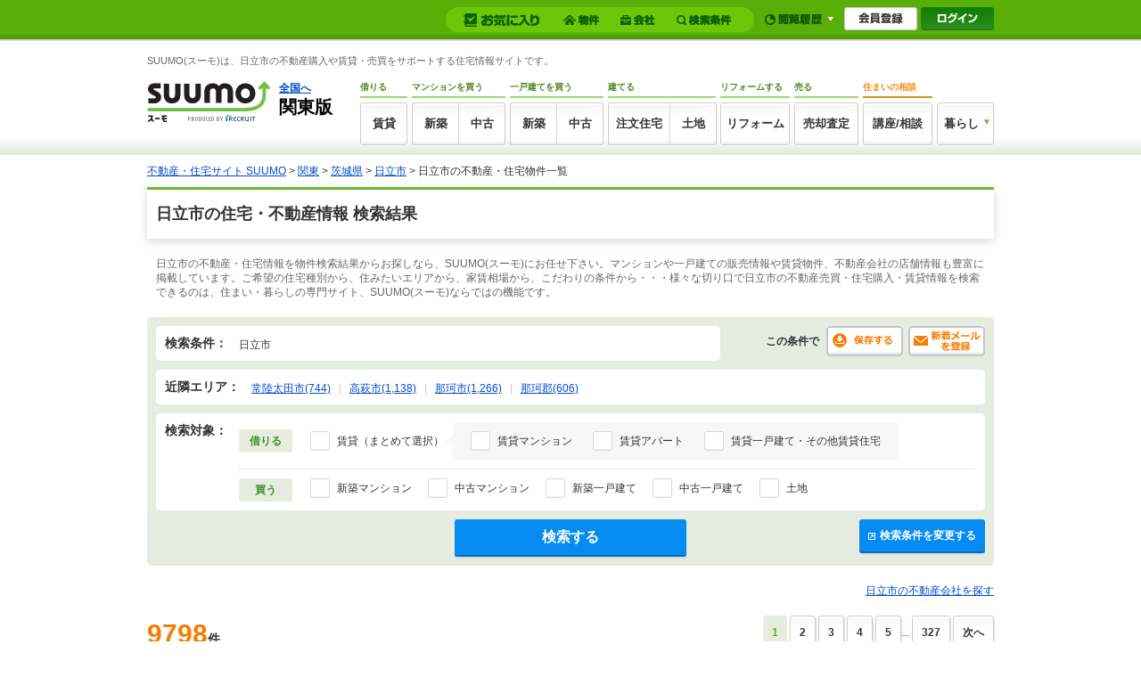

--- FILE ---
content_type: text/html;charset=UTF-8
request_url: https://suumo.jp/ibaraki/sc_hitachi/
body_size: 24449
content:
<!DOCTYPE html>
<!--[if lt IE 7]><html lang="ja" class="ie"><![endif]-->
<!--[if IE 7]><html lang="ja" class="ie"><![endif]-->
<!--[if IE 8]><html lang="ja" class="ie"><![endif]-->
<!--[if gt IE 8]><!-->
<html lang="ja" class="is-jsOff">
<!--<![endif]-->
<!-- JJ901FC0040 START -->
<head>
<meta charset="utf-8" />
<script>document.documentElement.className="is-jsOn"</script>
<!-- JJ901FI0110 -->
<title>【SUUMO】日立市の不動産情報・不動産売買・住宅情報 一覧</title>
<meta name="keywords" content='日立市,茨城県,不動産,住宅,住宅情報,不動産情報,不動産賃貸,売買,購入,物件,検索,SUUMO,スーモ' />
<meta name="description" content='【SUUMO(スーモ)】日立市の不動産・住宅に関する物件検索結果一覧です。日立市の賃貸情報からマンション・一戸建て・土地などの不動産売買・物件購入情報はもちろん、注文住宅、リフォーム、設備情報に至るまでの豊富な住宅情報で、あなたの幸せな住まい探しをサポートします。' />
<link rel="shortcut icon" href="/front/img/favicon.ico" type="image/vnd.microsoft.icon" />
<link rel="icon" href="/front/img/favicon.ico" type="image/vnd.microsoft.icon" />
<meta name="robots" content="noarchive">
<!-- JJ901FI0110 -->
<link rel="stylesheet" href="/edit/assets/suumo/css/ou-list.css?1741916463000" media="screen" type="text/css" />
<!--[if lt IE 9]>
<script src="/edit/assets/allsites/js/html5.js?1501566649000"></script>
<![endif]-->
<!-- GTMタグ用↓ -->
<script type="text/javascript">
var gapSuumoPcForIchiran = [{
	kamin : "",
	kamax : "",
	chinryomin : "",
	chinryomax : "",
	m : [""],
	menmin : "",
	menmax : "",
	nyukyo : "",
	se : [""],
	senm : [""],
	newupdflg : "",
	newupd3flg : "",
	newupd7flg : "",
	newupd2_7flg : "",
	newflg : "0",
	tanm : "",
	scnm : [""],
	kibo : "",
	et : "",
	bf : "",
	tmenmin : "",
	tmenmax : "",
	sa : [""],
	sc : [""],
	ta : "",
	s : [""],
	e : [""],
	km : "",
	cn : "",
	areacd : "030",
	areanm : "関東",
	sckukuri1 : "",
	sckukuri1nm : "",
	sckukuri3 : [""],
	sckukuri3nm : [""],
	gamen_type : "10"
}];
//-->
</script>
<!-- GTMタグ用↑ -->
<!-- PageNation01 Start -->
<link rel="next" href="https://suumo.jp/ibaraki/sc_hitachi/pnz12.html" /><!-- PageNation01 End -->
<!-- Start VWO Async SmartCode -->
<link rel="preconnect" href="https://dev.visualwebsiteoptimizer.com" />
<script type='text/javascript' id='vwoCode'>
window._vwo_code || (function() {
var account_id=73162,
version=2.1,
settings_tolerance=2000,
hide_element='body',
hide_element_style = 'opacity:0 !important;filter:alpha(opacity=0) !important;background:none !important',
/* DO NOT EDIT BELOW THIS LINE */
f=false,w=window,d=document,v=d.querySelector('#vwoCode'),cK='_vwo_'+account_id+'_settings',cc={};try{var c=JSON.parse(localStorage.getItem('_vwo_'+account_id+'_config'));cc=c&&typeof c==='object'?c:{}}catch(e){}var stT=cc.stT==='session'?w.sessionStorage:w.localStorage;code={use_existing_jquery:function(){return typeof use_existing_jquery!=='undefined'?use_existing_jquery:undefined},library_tolerance:function(){return typeof library_tolerance!=='undefined'?library_tolerance:undefined},settings_tolerance:function(){return cc.sT||settings_tolerance},hide_element_style:function(){return'{'+(cc.hES||hide_element_style)+'}'},hide_element:function(){if(performance.getEntriesByName('first-contentful-paint')[0]){return''}return typeof cc.hE==='string'?cc.hE:hide_element},getVersion:function(){return version},finish:function(e){if(!f){f=true;var t=d.getElementById('_vis_opt_path_hides');if(t)t.parentNode.removeChild(t);if(e)(new Image).src='https://dev.visualwebsiteoptimizer.com/ee.gif?a='+account_id+e}},finished:function(){return f},addScript:function(e){var t=d.createElement('script');t.type='text/javascript';if(e.src){t.src=e.src}else{t.text=e.text}d.getElementsByTagName('head')[0].appendChild(t)},load:function(e,t){var i=this.getSettings(),n=d.createElement('script'),r=this;t=t||{};if(i){n.textContent=i;d.getElementsByTagName('head')[0].appendChild(n);if(!w.VWO||VWO.caE){stT.removeItem(cK);r.load(e)}}else{var o=new XMLHttpRequest;o.open('GET',e,true);o.withCredentials=!t.dSC;o.responseType=t.responseType||'text';o.onload=function(){if(t.onloadCb){return t.onloadCb(o,e)}if(o.status===200){_vwo_code.addScript({text:o.responseText})}else{_vwo_code.finish('&e=loading_failure:'+e)}};o.onerror=function(){if(t.onerrorCb){return t.onerrorCb(e)}_vwo_code.finish('&e=loading_failure:'+e)};o.send()}},getSettings:function(){try{var e=stT.getItem(cK);if(!e){return}e=JSON.parse(e);if(Date.now()>e.e){stT.removeItem(cK);return}return e.s}catch(e){return}},init:function(){if(d.URL.indexOf('__vwo_disable__')>-1)return;var e=this.settings_tolerance();w._vwo_settings_timer=setTimeout(function(){_vwo_code.finish();stT.removeItem(cK)},e);var t;if(this.hide_element()!=='body'){t=d.createElement('style');var i=this.hide_element(),n=i?i+this.hide_element_style():'',r=d.getElementsByTagName('head')[0];t.setAttribute('id','_vis_opt_path_hides');v&&t.setAttribute('nonce',v.nonce);t.setAttribute('type','text/css');if(t.styleSheet)t.styleSheet.cssText=n;else t.appendChild(d.createTextNode(n));r.appendChild(t)}else{t=d.getElementsByTagName('head')[0];var n=d.createElement('div');n.style.cssText='z-index: 2147483647 !important;position: fixed !important;left: 0 !important;top: 0 !important;width: 100% !important;height: 100% !important;background: white !important;';n.setAttribute('id','_vis_opt_path_hides');n.classList.add('_vis_hide_layer');t.parentNode.insertBefore(n,t.nextSibling)}var o='https://dev.visualwebsiteoptimizer.com/j.php?a='+account_id+'&u='+encodeURIComponent(d.URL)+'&vn='+version;if(w.location.search.indexOf('_vwo_xhr')!==-1){this.addScript({src:o})}else{this.load(o+'&x=true')}}};w._vwo_code=code;code.init();})();
</script>
<!-- End VWO Async SmartCode -->
</head>
<body>
<form id="js-kensakuJoukenTourokuForm" action="https://suumo.jp/jj/common/service/JJ901FM308/" target = "_blank">
		<input type="hidden" name="tbi4dbs" value="[base64]">
		<input type="hidden" name="searchdisp" value="日立市" />
		<input type="hidden" name="actionpath" value="/common/ichiran/JJ901FC004/" />
		<input type="hidden" name="ta" value="08" />
		<input type="hidden" name="sc" value="08202" />
		<input type="hidden" name="ar" value="030" />
		</form>
	<!-- GlobalHeader01_01 Start -->
<link rel="stylesheet" href="/edit/assets/suumo/css/header-gnav.css?1550193296000" media="screen" />
<form name="common_common_JJ901FK101ActionForm" id="js-turnbackPostForm" method="post" action="https://suumo.jp/jj/common/common/JJ901FK101/showLogin/"><input type="hidden" name="tbi4dbs" value="[base64]">
</form><form id="js-myKensakuJokenForm" method="post" action="/jj/common/service/JJ901FM303/">
	<input type="hidden" name="ar" value="030">
	</form>
<form id="js-popLatestBukkenForm" method="post" action="/jj/common/parts/JJ901FI306/">
	<input type="hidden" name="ar" value="">
	<input type="hidden" name="bs" value="">
	<input type="hidden" name="dispmode" value="3">
</form>

<form id="js-resetLatestBukkenForm" method="post" action="/jj/common/parts/JJ901FI302/">
	<input type="hidden" name="ar" value="">
	<input type="hidden" name="bs" value="">
	<input type="hidden" name="dispmode" value="3">
</form>

<form id="js-popLatestSearchForm" method="post" action="/jj/common/parts/JJ901FI313/">
	<input type="hidden" name="ar" value="030">
	<input type="hidden" name="bs" value="">
	<input type="hidden" name="dispmode" value="3">
</form>

<form id="js-resetLatestSearchForm" method="post" action="/jj/common/parts/JJ901FI312/">
	<input type="hidden" name="ar" value="">
	<input type="hidden" name="bs" value="">
	<input type="hidden" name="dispmode" value="3">
</form>

<form name="common_common_JJ901FK101ActionForm" id="js-myEntryForm" method="post" action="https://suumo.jp/jj/common/common/JJ901FK101/showMemRegist/"><input type="hidden" name="tbi4dbs" value="[base64]">
</form><div id="js-mylist" class="mylist">
		<div class="mylist-inner">
			<div id="js-mylist-historyBox" class="browsearea dn">
				<ul class="browselist">
					<li id="js-mylist-historyBox-popLatestBukken" class="browselist-box"></li>
					<li id="js-mylist-historyBox-popLatestSearch" class="browselist-box"></li>
				</ul>
				<div id="js-mylist-historyBox-close" class="browsearea-close">
					<a href="javascript:void(0);">×&nbsp;閉じる</a>
				</div>
			</div>
			<div id="js-mylist-logo" class="mylist-logo">
				<a class="js-setCookieArZenkoku" href="/">suumo</a>
			</div>
			<ul class="mylist-list">
				<li>
						<div class="mylistbarbox">
							<div class="mylistbarbox-inner">
								<div class="mylistbarbox-inner-contents">
									<div class="mylistbar">
										<p class="mylistbar-title">お気に入り</p>
										<ul class="mylistbar-inbar">
											<li class="mylistbar-inbar-item">
												<a href="/jj/common/service/JJ901FM203/?ar=030&cts=01" class="mylistbarlink mylistbarlink--bukken"><span class="mylistbarlink-title">物件</span><!--
													--><span id="js-mylistbarcnt-bukken" class="mylistbarcnt">
														</span></a></li>
											<li class="mylistbar-inbar-item">
												<a href="/jj/common/service/JJ901FM203/?ar=030&cts=02" class="mylistbarlink mylistbarlink--company"><span class="mylistbarlink-title">会社</span><!--
													--><span id="js-mylistbarcnt-company" class="mylistbarcnt">
														</span></a></li>
											<li class="mylistbar-inbar-item">
												<a id="js-mylist-myKensakuJoken" class="mylistbarlink mylistbarlink--sch" href="javascript:void(0);">
													<span class="mylistbarlink-title">検索条件</span><!--
													--><span id="js-mylistbarcnt-sch" class="mylistbarcnt">
														</span></a></li>
										</ul>
									</div>
								</div>
							</div>
						</div>
					</li>
					<li>
						<div class="mylistnbbox">
							<div class="mylistbar mylistbar--nb">
								<ul class="mylistbar-inbar">
									<li class="mylistbar-inbar-item"><a href="javascript:void(0);" id="js-mylist-myHistory" class="mylistbarlink mylistbarlink--browse"><span class="mylistbarlink-title">閲覧履歴</span><span class="mylistbarlink-arw mylisticon mylisticon--arw"></span></a></li>
								</ul>
							</div>
						</div>
					</li>
					<li>
						<ul class="mylist-member">
							<li><a href="/jj/common/common/JJ901FK101/showMemRegist/" class="member-entry js-member-entry"><span>会員登録</span></a></li>
							<li><a href="/jj/common/common/JJ901FK101/showLogin/" class="mylist-login js-mylist-login"><span>ログイン</span></a></li>
							</ul>
					</li>
				</ul>
				<span id="js-mylistbukkencountcookie" class="dn">"20260123175619:H:0"</span>
				<span id="js-mylistkaishacountcookie" class="dn">"20260123175619:H:0"</span>
				<span id="js-mylistkensakujokencountcookie" class="dn">"20260123175619:H:0"</span>
				</div>
	</div>
<div class="headercontainer">
<!-- smpBanner Start -->
<!-- smpBanner End -->
<noscript>
		<div class="headjsalart">
			<div class="headjsalart-coution ui-media">
				<span class="ui-icon--exclamation1 ui-media-object"></span>
				<div class="ui-media-body">
					<div class="headjsalart-title">本サイトはJavaScriptをオンにした状態でお使いください</div>
					<p class="headjsalart-txt">
						ブラウザのJavaScriptの設定が有効になっていません。JavaScriptが有効になっていないとすべての機能をお使いいただけないことがあります。（<a href="https://suumo.jp/help/guide.html" target="_blank">JavaScriptを有効にする方法</a>）
					</p>
				</div>
			</div>
		</div>
	</noscript>
	<div class="siteheadercontainer">
		<div class="siteheader">
			<div class="desc">
						<p class="desc-title">SUUMO(スーモ)は、日立市の不動産購入や賃貸・売買をサポートする住宅情報サイトです。</p>
						</div>
				<div class="siteheader-inner">
				<div class="logo">
					<div class="logo-object">
						<a href="/"><img src="/edit/assets/suumo/img/logo.png" alt="SUUMO(スーモ)" width="138" height="46" /></a></div>
					<div class="logo-field">
						<div class="logo-field-link">
							<a href="/" class="js-setCookieArZenkoku">全国へ</a></div>
						<div class="logo-field-area">関東版</div>
					</div>
					</div>
				<div class="gnav">
					<ul class="gnav_list">
						<li>
							<dl class="gnav_item gnav_item--chintai">
								<dt class="gnav_item-title">借りる</dt>
								<dd class="gnav_item-definition">
									<div class="gnav_item-definition-list">
										<a href="/chintai/" class="gnav_btn gnav_btn--chintai " title="賃貸">賃貸</a></div>
								</dd>
							</dl>
						</li>
						<li>
							<dl class="gnav_item gnav_item--ms">
								<dt class="gnav_item-title">
									マンションを買う
								</dt>
								<dd class="gnav_item-definition">
									<div class="gnav_item-definition-list">
										<a href="/ms/shinchiku/" class="gnav_btn gnav_btn--shinchiku gnav_btn--left " title="新築マンションの購入（築1年以上未入居を含む）">新築</a></div>
									<div class="gnav_item-definition-list">
										<a href="/ms/chuko/" class="gnav_btn gnav_btn--chukomansion gnav_btn--right " title="中古マンションの購入">中古</a></div>
								</dd>
							</dl>
						</li>
						<li>
							<dl class="gnav_item gnav_item--kodate">
								<dt class="gnav_item-title">一戸建てを買う</dt>
								<dd class="gnav_item-definition">
									<div class="gnav_item-definition-list">
										<a href="/ikkodate/" class="gnav_btn gnav_btn--ikkodate gnav_btn--left " title="新築一戸建ての購入（築1年以上未入居・建築条件付土地を含む）">新築</a></div>
									<div class="gnav_item-definition-list">
										<a href="/chukoikkodate/" class="gnav_btn gnav_btn--chukoikkodate gnav_btn--right " title="中古一戸建ての購入">中古</a></div>
								</dd>
							</dl>
						</li>
						<li>
							<dl class="gnav_item gnav_item--chumon">
								<dt class="gnav_item-title">建てる</dt>
								<dd class="gnav_item-definition">
									<div class="gnav_item-definition-list">
										<a href="/chumon/" class="gnav_btn gnav_btn--chumon gnav_btn--left" title="注文住宅">注文住宅</a></div>
									<div class="gnav_item-definition-list">
										<a href="/tochi/" class="gnav_btn gnav_btn--tochi gnav_btn--right " title="土地の購入">土地</a></div>
								</dd>
							</dl>
						</li>
						<li>
							<dl class="gnav_item gnav_item--reform">
								<dt class="gnav_item-title">リフォームする</dt>
								<dd class="gnav_item-definition">
									<div class="gnav_item-definition-list">
										<a href="/remodel/" class="gnav_btn gnav_btn--reform " title="リフォーム">リフォーム</a></div>
								</dd>
							</dl>
						</li>
						<li>
							<dl class="gnav_item gnav_item--baikyaku">
								<dt class="gnav_item-title">売る</dt>
								<dd class="gnav_item-definition">
									<div class="gnav_item-definition-list">
										<a href="/baikyaku/" class="gnav_btn gnav_btn--baikyaku " title="売却査定">売却査定</a></div>
								</dd>
							</dl>
						</li>
						<li>
							<dl class="gnav_item gnav_item--counter">
								<dt class="gnav_item-title">住まいの相談</dt>
								<dd class="gnav_item-definition">
									<div class="gnav_item-definition-list">
										<a href="https://www.suumocounter.jp/?vos=dsmcrecb20110926001" class="gnav_btn gnav_btn--counter" target="_blank" title="講座/相談">講座/相談</a>
									</div>
								</dd>
							</dl>
						</li>
						<li>
							<div class="gnav_item gnav_item--kurashi">
								<div class="balloon_nav">
									<div class="balloon_nav-action">
										<div class="balloon_nav-action-link">
											<a href="javascript:void(0);" class="gnav_btn gnav_btn--kurashi" title="暮らし">暮らし</a>
										</div>
										<div class="balloon_nav-action-item">
											<div class="gnav_drop_list">
												<ul class="gnav_drop_list-item">
													<li><a href="http://hikkoshi.suumo.jp/" target="_blank" class="gnav_drop gnav_drop--moving" title="SUUMO引越し見積もり"><span class="gnav_drop-text">SUUMO引越し見積もり</span></a></li>
													<li><a href="https://www.suumocounter.jp/fp/?suit=STct20170606005" target="_blank" class="gnav_drop gnav_drop--fp" title="SUUMO家とお金の相談"><span class="gnav_drop-text">SUUMO家とお金の相談</span></a></li>
												</ul>
												<ul class="gnav_drop_list-item">
													<li><a href="https://finance.recruit.co.jp/quick/?utm_source=scomgnav&utm_medium=link&utm_campaign=ret181001xx01" target="_blank" class="gnav_drop gnav_drop--loan" title="スゴい速い住宅ローン審査"><span class="gnav_drop-text">スゴい速い住宅ローン審査</span></a></li>
												</ul>
											</div>
										</div>
									</div>
								</div>
							</div>
						</li>
					</ul>
				</div>
			</div>
		</div>
	</div>
	</div>
<!-- GlobalHeader01_01 End -->
<!-- Pankuzu01_01 Start -->
<div class="breadcrumb">
		<div class="breadcrumb-inner">
			<ol class="breadcrumb-list"><li><a class="js-setCookieArZenkoku" href="/">不動産・住宅サイト SUUMO</a>&nbsp;&gt;&nbsp;</li><li><a href="/kanto/">関東</a>&nbsp;&gt;&nbsp;</li><li><a href="/ibaraki/">茨城県</a>&nbsp;&gt;&nbsp;</li><li><a href="/ibaraki/sc_hitachi/">日立市</a>&nbsp;&gt;&nbsp;</li><li>日立市の不動産・住宅物件一覧</li></ol></div>
	</div>
<script type="application/ld+json">
		{"@context":"http://schema.org","@type":"BreadcrumbList","itemListElement":[{"position":1,"@type":"ListItem","item":{"name":"不動産・住宅サイト SUUMO","@id":"/"}},{"position":2,"@type":"ListItem","item":{"name":"関東","@id":"/kanto/"}},{"position":3,"@type":"ListItem","item":{"name":"茨城県","@id":"/ibaraki/"}},{"position":4,"@type":"ListItem","item":{"name":"日立市","@id":"/ibaraki/sc_hitachi/"}}]}</script>
<!-- Pankuzu01_01 End -->
<div class="wrapper">
		<div class="ui-section--h1">
			<div class="ui-section-header">
				<h1>日立市の住宅・不動産情報 検索結果</h1>
					</div>
			<div class="ui-section-body">
				<p class="pagecaption">日立市の不動産・住宅情報を物件検索結果からお探しなら、SUUMO(スーモ)にお任せ下さい。マンションや一戸建ての販売情報や賃貸物件、不動産会社の店舗情報も豊富に掲載しています。ご希望の住宅種別から、住みたいエリアから、家賃相場から、こだわりの条件から・・・様々な切り口で日立市の不動産売買・住宅購入・賃貸情報を検索できるのは、住まい・暮らしの専門サイト、SUUMO(スーモ)ならではの機能です。</p>
				<div class="contents">
					<form name="kensakujokentoroku" method="post" id="kensakujokentoroku">
						<input type="hidden" name="seaf" value="" class="seaf_change" />
						<input type="hidden" name="email" value="" class="ksk_email_change" />
						<input type="hidden" name="searchdisp" value="日立市" />
						<input type="hidden" name="actionpath" value="/common/ichiran/JJ901FC004/" />
						<input type="hidden" name="ta" value="08" />
						<input type="hidden" name="sc" value="08202" />
						<input type="hidden" name="ar" value="030" />
						</form>
					<!-- JJ010FK0152 START -->
<a href="/jj/common/ichiran/JJ901FC004/" id="js-lightboxSearchSubmitForm" class="dn"></a>
<div class="searchassist02">
	<div class="searchassist02-box">
		<div class="searchassist02-condition">
			<dl>
				<dt>検索条件：</dt>
				<dd>日立市</dd>
			</dl>
		</div>
		<div class="searchassist02-impress">
			<dl>
				<dt>この条件で</dt>
				<dd>
					<ul>
					<li><a href="javascript:void(0);" id="js-addMyListJoken" class="ui-sprite--actionbtn_savemiddle">保存する</a></li>
						<li><a href="javascript:void(0);" id="js-kensakuJokenMail" class="ui-sprite--actionbtn_registmailmiddle"></a></li>
					</ul>
				</dd>
			</dl>
		</div>
	</div>
	<form name="common_ichiran_JJ901FC004ActionForm" id="js-pcForm" method="get" action="/jj/common/ichiran/JJ901FC004/"><input type="hidden" name="initFlg" value="1"><input type="hidden" name="seniFlg" value="1"><input type="hidden" name="ar" value="030"><input type="hidden" name="ta" value="08"><input type="hidden" name="scTmp" value="08202"><input type="hidden" name="ct" value="9999999"><input type="hidden" name="cb" value="0.0"><input type="hidden" name="kt" value="9999999"><input type="hidden" name="xt" value="9999999"><input type="hidden" name="et" value="9999999"><input type="hidden" name="cn" value="9999999"><input type="hidden" name="newflg" value="0"><input type="hidden" name="km" value="1"><input type="hidden" name="sc" value="08202"></form><form name="common_ichiran_JJ901FC004ActionForm" id="js-searchSubmitForm" method="get" action="/jj/common/ichiran/JJ901FC004/"><input type="hidden" name="seoIsStructuredUrl" value="true"><input type="hidden" name="initFlg" value="1"><input type="hidden" name="seniFlg" value="1"><input type="hidden" name="pc" value="30" id="js-pcHidden"><input type="hidden" name="ar" value="030"><input type="hidden" name="ta" value="08"><input type="hidden" name="scTmp" value="08202"><input type="hidden" name="ct" value="9999999"><input type="hidden" name="cb" value="0.0"><input type="hidden" name="kt" value="9999999"><input type="hidden" name="xt" value="9999999"><input type="hidden" name="et" value="9999999"><input type="hidden" name="cn" value="9999999"><input type="hidden" name="newflg" value="0"><input type="hidden" name="km" value="1"><div class="searchassist02-box">
			<div class="searchassist02-condition searchassist02-condition--full">
				<dl>
					<dt class="searchassist02-condition_caplong">近隣エリア：</dt>
					<input type="hidden" name="sc" value="08202"><dd>
					<a href="/ibaraki/sc_hitachiota/?scTmp=08202">常陸太田市(744)</a>
							&nbsp;&nbsp;<span>|</span>&nbsp;&nbsp;
						<a href="/ibaraki/sc_takahagi/?scTmp=08202">高萩市(1,138)</a>
							&nbsp;&nbsp;<span>|</span>&nbsp;&nbsp;
						<a href="/ibaraki/sc_naka/?scTmp=08202">那珂市(1,266)</a>
							&nbsp;&nbsp;<span>|</span>&nbsp;&nbsp;
						<a href="/ibaraki/sc_nakagun/?scTmp=08202">那珂郡(606)</a></dd>
				</dl>
			</div>
		</div>
	<div class="searchassist02-target">
			<dl>
				<dt>検索対象：</dt>
				<dd>
					<div class="targetselect">
						<div class="targetselect-group ts_select">
							<div class="targetselect-grouptitle">借りる</div>
							<ul class="targetselect-selectlist ts_select-item">
								<li>
									<input type="checkbox" name="bs" value="040" id="ts_all" class="js-ts_all" ><label for="ts_all">賃貸（まとめて選択）</label>
								</li>
								<li>
									<div class="all_ts all_ts--layout">
										<ul class="targetselect-selectlist ts_select-itemgroup ts_select-itemgroup--layout">
											<li>
													<input type="checkbox" name="ts" value="1" id="ts_check0" class="js-ts_item"><label for="ts_check0">賃貸マンション</label>
												</li>
											<li>
													<input type="checkbox" name="ts" value="2" id="ts_check1" class="js-ts_item"><label for="ts_check1">賃貸アパート</label>
												</li>
											<li>
													<input type="checkbox" name="ts" value="3" id="ts_check2" class="js-ts_item"><label for="ts_check2">賃貸一戸建て・その他賃貸住宅</label>
												</li>
											</ul>
									</div>
								</li>
							</ul>
						</div>
						<div class="targetselect-group">
							<div class="targetselect-grouptitle">買う</div>
							<ul class="targetselect-selectlist">
							<li>
									<input type="checkbox" name="bs" value="010" id="bs_check0"><label for="bs_check0">新築マンション</label>
								</li>
							<li>
									<input type="checkbox" name="bs" value="011" id="bs_check1"><label for="bs_check1">中古マンション</label>
								</li>
							<li>
									<input type="checkbox" name="bs" value="020" id="bs_check2"><label for="bs_check2">新築一戸建て</label>
								</li>
							<li>
									<input type="checkbox" name="bs" value="021" id="bs_check3"><label for="bs_check3">中古一戸建て</label>
								</li>
							<li>
									<input type="checkbox" name="bs" value="030" id="bs_check4"><label for="bs_check4">土地</label>
								</li>
							</ul>
						</div>
					</div>
				</dd>
			</dl>
		</div>
	</form><div class="searchassist02-searchbtn js-bannerTarget">
		<ul>
			<li><a href="javascript:void(0);" id="js-addJoukenBtn" class="ui-btn ui-btn--search ui-btn--small"><span class="ui-icon--external02"></span>検索条件を変更する</a></li>
			<li><a href="javascript:void(0);" id="js-searchBtn" class="ui-btn ui-btn--search btn--large">検索する</a></li>
		</ul>
	</div>
</div>
<!-- JJ010FK0152 END -->
<!-- TogoKaishaDispLink01_01 Start -->
<div class="sectionmore">
		<a href="/kaisha/ibaraki/sc_hitachi/" class="sectionmore-box">日立市の不動産会社を探す</a></div>
<!-- TogoKaishaDispLink01_01 end -->
<!-- JJ901FC0041 START -->
<div class="pagination_set pagination_set--type02">
	<div class="pagination_set-hit">
		9798<span>件</span>
	</div>
	<!-- OudanBukkenPager01 Start -->
<div class="pagination pagination_set-nav">
<ol class="pagination-parts">
	<li class="pagination-current">1</li><li>&nbsp;</li><li class=""><a href="/ibaraki/sc_hitachi/pnz12.html">2</a></li><li>&nbsp;</li><li class=""><a href="/ibaraki/sc_hitachi/pnz13.html">3</a></li><li>&nbsp;</li><li class=""><a href="/ibaraki/sc_hitachi/pnz14.html">4</a></li><li>&nbsp;</li><li class=""><a href="/ibaraki/sc_hitachi/pnz15.html">5</a></li><li>...</li>
	<li><a href="/ibaraki/sc_hitachi/pnz1327.html">327</a></li>
	</ol>
<p class="pagination-parts"><a href="/ibaraki/sc_hitachi/pnz12.html">次へ</a></p>
</div>
<!-- OudanBukkenPager01 End -->
</div>
<span rel="/jj/common/ichiran/JJ901FC004/?ar=030&ta=08&sc=08202&scTmp=08202&pc=30&pn=1&initFlg=1" id="js-pcLink" class="dn"></span>
<div class="sortbox sortbox--b">
	<dl>
		<dd class="sortbox-value">
			表示件数：
			<select name="pc" id="js-tabmenu1-pcChange"><option value="10">10件</option><option value="20">20件</option><option value="30" selected="selected">30件</option><option value="50">50件</option><option value="100">100件</option></select></dd>
	</dl>
</div>
<div class="favassist favassist--b">
	<form action="/jj/common/ichiran/JJ901FC004/" method="post" id="js-addMylistForm">
		<input type="hidden" name="ar" value="030">
		<input type="hidden" name="bs" value="000">
		<input type="hidden" name="clp" value="" class="mail_clp_change" />
		<div id="hidden_post"></div>
		<input type="hidden" name="email"/>
	</form>
</div>
<div id="js-bukkenList">
<form>
		<ul class="cassette_group">
		<li class="cassette js-bukkenCassette">
					<div class="cassette-cbx">
						<div class="ui-sprite--mark_check" style="display:none">チェック</div>
						<input type="hidden" value="78889482" id="bukken_0" class="js-ikkatsuCB" />
						<label class="cbx_list" for="bukken_0">&nbsp;</label>
						<input type="hidden" value="JJ_021_78889482" class="js-shiryoukey" />
						<input type="hidden" value="78889482_021" class="js-clipkey" />
					</div>
					<div class="cassettebox js-normalLink js-cassetLink">
						<div class="cassettebox-header">
							<span class="ui-pct ui-pct--util1 cassettebox-hpct cassettebox-hpctcat">中古一戸建て</span>
							<h2 class="cassettebox-title">
							<a href="/chukoikkodate/ibaraki/sc_hitachi/nc_78889482/" class="js-cassetLinkHref">宮田町１（日立駅） 2180万円</a></h2>
						</div>
						<div class="cassettebox-body">
						<div class="ui-media">
								<div class="infodatabox">
									<div class="ui-media-object infodatabox-object">
									<a href="/chukoikkodate/ibaraki/sc_hitachi/nc_78889482/"><img class="js-noContextMenu js-scrollLazy js-adjustImg" rel="https://img01.suumo.com/front/gazo/bukken/030/N010000/img/482/78889482/78889482_0001.jpg" src="[data-uri]%3D%3D" width="0" height="0" /></a></div>
									<div class="ui-media-body">
										<p class="infodatabox-lead">
										-</p>
										<div class="infodatabox-boxgroup">
											<div class="infodatabox-box">
												<table class="listtable">
													<tbody>
														<tr>
															<th>
																<div class="infodatabox-box-title">住所</div>
															</th>
															<th>
																<div class="infodatabox-box-title">沿線・駅</div>
															</th>
															<th>
																<div class="infodatabox-box-title">バス/徒歩</div>
															</th>
														</tr>
														<tr>
															<td>
																<div class="infodatabox-box-txt">
																茨城県日立市宮田町１</div>
															</td>
															<td>
																<div class="infodatabox-box-txt">
																ＪＲ常磐線/日立</div>
															</td>
															<td>
																<div class="infodatabox-box-txt">－<br/>徒歩26分</div>
															</td>
														</tr>
													</tbody>
												</table>
											</div>
											<div class="infodatabox-box">
												<table class="listtable">
													<tbody>
														<tr>
															<th>
																<div class="infodatabox-box-title">価格（月額のローン支払い）<a href="/edit/yogo/getsugaku.html" target="_blank"><span class="ui-icon--cherry js-noCassetteLink"></span></a></div>
															</th>
															<th>
																<div class="infodatabox-box-title">間取り/面積/総戸数</div>
															</th>
															<th>
																<div class="infodatabox-box-title">築年数・引渡時期</div>
															</th>
														</tr>
														<tr>
															<td>
																<div class="infodatabox-box-txt">
																	<dl class="infodatabox-details">
																		<dt class="infodatabox-details-title">購入価格：</dt>
																		<dd class="infodatabox-details-txt">
																		2180万円</dd>
																	</dl>
																	<dl class="infodatabox-details">
																		<dt class="infodatabox-details-title">月々支払額：</dt>
																		<dd class="infodatabox-details-txt">
																		5.2万円</dd>
																	</dl>
																</div>
															</td>
															<td>
																<div class="infodatabox-box-txt">
																	<dl class="infodatabox-details">
																		<dt class="infodatabox-details-title">土地面積：</dt>
																		<dd class="infodatabox-details-txt">
																			244.06m<sup>2</sup>（登記）</dd>
																	</dl>
																	<dl class="infodatabox-details">
																		<dt class="infodatabox-details-title">建物面積：</dt>
																		<dd class="infodatabox-details-txt">
																			95.49m<sup>2</sup></dd>
																	</dl>
																	<dl class="infodatabox-details">
																		<dt class="infodatabox-details-title">間取り：</dt>
																		<dd class="infodatabox-details-txt">
																			3LDK+S（納戸）</dd>
																	</dl>
																	</div>
															</td>
															<td>
																<div class="infodatabox-box-txt">
																	1987年10月</div>
															</td>
														</tr>
													</tbody>
												</table>
											</div>
										</div>
										</div>
								</div>
							</div>
							<div class="cassettebox-action">
								<ul class="ui-list--hz">
									<li>
									<a href="/chukoikkodate/ibaraki/sc_hitachi/nc_78889482/" class="ui-btn ui-btn--util1 listbtn">詳細表示する</a></li>
									<li><a href="javascript:void(0);" class="ui-sprite--actionbtn_addmylist js-addMyList js-linkSuppresser">お気に入りに追加する</a></li>
										</ul>
							</div>
						</div>
					</div>
					</li>
				<li class="cassette js-bukkenCassette">
					<div class="cassette-cbx">
						<div class="ui-sprite--mark_check" style="display:none">チェック</div>
						<input type="hidden" value="78978223" id="bukken_1" class="js-ikkatsuCB" />
						<label class="cbx_list" for="bukken_1">&nbsp;</label>
						<input type="hidden" value="JJ_030_78978223" class="js-shiryoukey" />
						<input type="hidden" value="78978223_030" class="js-clipkey" />
					</div>
					<div class="cassettebox js-normalLink js-cassetLink">
						<div class="cassettebox-header">
							<span class="ui-pct ui-pct--util1 cassettebox-hpct cassettebox-hpctcat">土地</span>
							<h2 class="cassettebox-title">
							<a href="/tochi/ibaraki/sc_hitachi/nc_78978223/" class="js-cassetLinkHref">神峰町２（日立駅） 1360万円</a></h2>
						</div>
						<div class="cassettebox-body">
						<div class="ui-media">
								<div class="infodatabox">
									<div class="ui-media-object infodatabox-object">
									<a href="/tochi/ibaraki/sc_hitachi/nc_78978223/"><img class="js-noContextMenu js-scrollLazy js-adjustImg" rel="https://img01.suumo.com/front/gazo/bukken/030/N010000/img/223/78978223/78978223_0001.jpg" src="[data-uri]%3D%3D" width="0" height="0" /></a></div>
									<div class="ui-media-body">
										<p class="infodatabox-lead">
										スーパーカスミ180ｍ、日立市役所350ｍ、日立駅1000ｍと利便性の良い立地です。</p>
										<div class="infodatabox-boxgroup">
											<div class="infodatabox-box">
												<table class="listtable">
													<tbody>
														<tr>
															<th>
																<div class="infodatabox-box-title">住所</div>
															</th>
															<th>
																<div class="infodatabox-box-title">沿線・駅</div>
															</th>
															<th>
																<div class="infodatabox-box-title">バス/徒歩</div>
															</th>
														</tr>
														<tr>
															<td>
																<div class="infodatabox-box-txt">
																茨城県日立市神峰町２</div>
															</td>
															<td>
																<div class="infodatabox-box-txt">
																ＪＲ常磐線/日立</div>
															</td>
															<td>
																<div class="infodatabox-box-txt">－<br/>徒歩19分</div>
															</td>
														</tr>
													</tbody>
												</table>
											</div>
											<div class="infodatabox-box">
												<table class="listtable">
													<tbody>
														<tr>
															<th>
																<div class="infodatabox-box-title">価格（月額のローン支払い）<a href="/edit/yogo/getsugaku.html" target="_blank"><span class="ui-icon--cherry js-noCassetteLink"></span></a></div>
															</th>
															<th>
																<div class="infodatabox-box-title">間取り/面積/総戸数</div>
															</th>
															<th>
																<div class="infodatabox-box-title">築年数・引渡時期</div>
															</th>
														</tr>
														<tr>
															<td>
																<div class="infodatabox-box-txt">
																	<dl class="infodatabox-details">
																		<dt class="infodatabox-details-title">購入価格：</dt>
																		<dd class="infodatabox-details-txt">
																		1360万円</dd>
																	</dl>
																	<dl class="infodatabox-details">
																		<dt class="infodatabox-details-title">月々支払額：</dt>
																		<dd class="infodatabox-details-txt">
																		3.25万円</dd>
																	</dl>
																</div>
															</td>
															<td>
																<div class="infodatabox-box-txt">
																	<dl class="infodatabox-details">
																		<dd class="infodatabox-details-txt">
																			280.84m<sup>2</sup></dd>
																	</dl>
																	</div>
															</td>
															<td>
																<div class="infodatabox-box-txt">
																	-</div>
															</td>
														</tr>
													</tbody>
												</table>
											</div>
										</div>
										</div>
								</div>
							</div>
							<div class="cassettebox-action">
								<ul class="ui-list--hz">
									<li>
									<a href="/tochi/ibaraki/sc_hitachi/nc_78978223/" class="ui-btn ui-btn--util1 listbtn">詳細表示する</a></li>
									<li><a href="javascript:void(0);" class="ui-sprite--actionbtn_addmylist js-addMyList js-linkSuppresser">お気に入りに追加する</a></li>
										</ul>
							</div>
						</div>
					</div>
					</li>
				<li class="cassette js-bukkenCassette">
					<div class="cassette-cbx">
						<div class="ui-sprite--mark_check" style="display:none">チェック</div>
						<input type="hidden" value="73565062" id="bukken_2" class="js-ikkatsuCB" />
						<label class="cbx_list" for="bukken_2">&nbsp;</label>
						<input type="hidden" value="JJ_030_73565062" class="js-shiryoukey" />
						<input type="hidden" value="73565062_030" class="js-clipkey" />
					</div>
					<div class="cassettebox js-normalLink js-cassetLink">
						<div class="cassettebox-header">
							<span class="ui-pct ui-pct--util1 cassettebox-hpct cassettebox-hpctcat">土地</span>
							<h2 class="cassettebox-title">
							<a href="/tochi/ibaraki/sc_hitachi/nc_73565062/" class="js-cassetLinkHref">宮田町１（日立駅） 1080万円～1340万円</a></h2>
						</div>
						<div class="cassettebox-body">
						<div class="ui-media">
								<div class="infodatabox">
									<div class="ui-media-object infodatabox-object">
									<a href="/tochi/ibaraki/sc_hitachi/nc_73565062/"><img class="js-noContextMenu js-scrollLazy js-adjustImg" rel="https://img01.suumo.com/front/gazo/bukken/030/N010000/img/062/73565062/73565062_0037.jpg" src="[data-uri]%3D%3D" width="0" height="0" /></a></div>
									<div class="ui-media-body">
										<p class="infodatabox-lead">
										日立市役所徒歩5分！人気エリア残り2区画！道路幅6mでアクセス良好♪</p>
										<div class="infodatabox-boxgroup">
											<div class="infodatabox-box">
												<table class="listtable">
													<tbody>
														<tr>
															<th>
																<div class="infodatabox-box-title">住所</div>
															</th>
															<th>
																<div class="infodatabox-box-title">沿線・駅</div>
															</th>
															<th>
																<div class="infodatabox-box-title">バス/徒歩</div>
															</th>
														</tr>
														<tr>
															<td>
																<div class="infodatabox-box-txt">
																茨城県日立市宮田町１-134他</div>
															</td>
															<td>
																<div class="infodatabox-box-txt">
																ＪＲ常磐線/日立</div>
															</td>
															<td>
																<div class="infodatabox-box-txt">－<br/>徒歩25分～30分</div>
															</td>
														</tr>
													</tbody>
												</table>
											</div>
											<div class="infodatabox-box">
												<table class="listtable">
													<tbody>
														<tr>
															<th>
																<div class="infodatabox-box-title">価格（月額のローン支払い）<a href="/edit/yogo/getsugaku.html" target="_blank"><span class="ui-icon--cherry js-noCassetteLink"></span></a></div>
															</th>
															<th>
																<div class="infodatabox-box-title">間取り/面積/総戸数</div>
															</th>
															<th>
																<div class="infodatabox-box-title">築年数・引渡時期</div>
															</th>
														</tr>
														<tr>
															<td>
																<div class="infodatabox-box-txt">
																	<dl class="infodatabox-details">
																		<dt class="infodatabox-details-title">購入価格：</dt>
																		<dd class="infodatabox-details-txt">
																		1080万円～1340万円</dd>
																	</dl>
																	<dl class="infodatabox-details">
																		<dt class="infodatabox-details-title">月々支払額：</dt>
																		<dd class="infodatabox-details-txt">
																		2.58万円～3.2万円</dd>
																	</dl>
																</div>
															</td>
															<td>
																<div class="infodatabox-box-txt">
																	<dl class="infodatabox-details">
																		<dd class="infodatabox-details-txt">
																			216.02m<sup>2</sup>～255.59m<sup>2</sup></dd>
																	</dl>
																	</div>
															</td>
															<td>
																<div class="infodatabox-box-txt">
																	-</div>
															</td>
														</tr>
													</tbody>
												</table>
											</div>
										</div>
										<div class="infodatabox-line">
											<ul class="infodatabox-pcts ui-list--hz">
												<li><span class="ui-pct ui-pct--cta2">建築条件付土地</span></li>
												</ul>
										</div>
										</div>
								</div>
							</div>
							<div class="cassettebox-action">
								<ul class="ui-list--hz">
									<li>
									<a href="/tochi/ibaraki/sc_hitachi/nc_73565062/" class="ui-btn ui-btn--util1 listbtn">詳細表示する</a></li>
									<li><a href="javascript:void(0);" class="ui-sprite--actionbtn_addmylist js-addMyList js-linkSuppresser">お気に入りに追加する</a></li>
										</ul>
							</div>
						</div>
					</div>
					</li>
				<li class="cassette js-bukkenCassette">
					<div class="cassette-cbx">
						<div class="ui-sprite--mark_check" style="display:none">チェック</div>
						<input type="hidden" value="78662102" id="bukken_3" class="js-ikkatsuCB" />
						<label class="cbx_list" for="bukken_3">&nbsp;</label>
						<input type="hidden" value="JJ_020_78662102" class="js-shiryoukey" />
						<input type="hidden" value="78662102_020" class="js-clipkey" />
					</div>
					<div class="cassettebox js-normalLink js-cassetLink">
						<div class="cassettebox-header">
							<span class="ui-pct ui-pct--util1 cassettebox-hpct cassettebox-hpctcat">新築一戸建て</span>
							<h2 class="cassettebox-title">
							<a href="/ikkodate/ibaraki/sc_hitachi/nc_78662102/" class="js-cassetLinkHref">助川町２（日立駅） 2490万円</a></h2>
						</div>
						<div class="cassettebox-body">
						<div class="ui-media">
								<div class="infodatabox">
									<div class="ui-media-object infodatabox-object">
									<a href="/ikkodate/ibaraki/sc_hitachi/nc_78662102/"><img class="js-noContextMenu js-scrollLazy js-adjustImg" rel="https://img01.suumo.com/front/gazo/bukken/030/N010000/img/102/78662102/78662102_0025.jpg" src="[data-uri]%3D%3D" width="0" height="0" /></a></div>
									<div class="ui-media-body">
										<p class="infodatabox-lead">
										【今すぐ予約！】店舗限定ご成約で豪華プレゼントが必ずもらえるお得な特典付！</p>
										<div class="infodatabox-boxgroup">
											<div class="infodatabox-box">
												<table class="listtable">
													<tbody>
														<tr>
															<th>
																<div class="infodatabox-box-title">住所</div>
															</th>
															<th>
																<div class="infodatabox-box-title">沿線・駅</div>
															</th>
															<th>
																<div class="infodatabox-box-title">バス/徒歩</div>
															</th>
														</tr>
														<tr>
															<td>
																<div class="infodatabox-box-txt">
																茨城県日立市助川町２-3</div>
															</td>
															<td>
																<div class="infodatabox-box-txt">
																ＪＲ常磐線/日立</div>
															</td>
															<td>
																<div class="infodatabox-box-txt">－<br/>徒歩19分</div>
															</td>
														</tr>
													</tbody>
												</table>
											</div>
											<div class="infodatabox-box">
												<table class="listtable">
													<tbody>
														<tr>
															<th>
																<div class="infodatabox-box-title">価格（月額のローン支払い）<a href="/edit/yogo/getsugaku.html" target="_blank"><span class="ui-icon--cherry js-noCassetteLink"></span></a></div>
															</th>
															<th>
																<div class="infodatabox-box-title">間取り/面積/総戸数</div>
															</th>
															<th>
																<div class="infodatabox-box-title">築年数・引渡時期</div>
															</th>
														</tr>
														<tr>
															<td>
																<div class="infodatabox-box-txt">
																	<dl class="infodatabox-details">
																		<dt class="infodatabox-details-title">購入価格：</dt>
																		<dd class="infodatabox-details-txt">
																		2490万円</dd>
																	</dl>
																	<dl class="infodatabox-details">
																		<dt class="infodatabox-details-title">月々支払額：</dt>
																		<dd class="infodatabox-details-txt">
																		5.94万円</dd>
																	</dl>
																</div>
															</td>
															<td>
																<div class="infodatabox-box-txt">
																	<dl class="infodatabox-details">
																		<dt class="infodatabox-details-title">土地面積：</dt>
																		<dd class="infodatabox-details-txt">
																			123.72m<sup>2</sup>（登記）</dd>
																	</dl>
																	<dl class="infodatabox-details">
																		<dt class="infodatabox-details-title">建物面積：</dt>
																		<dd class="infodatabox-details-txt">
																			98.12m<sup>2</sup>（登記）</dd>
																	</dl>
																	<dl class="infodatabox-details">
																		<dt class="infodatabox-details-title">間取り：</dt>
																		<dd class="infodatabox-details-txt">
																			3LDK</dd>
																	</dl>
																	</div>
															</td>
															<td>
																<div class="infodatabox-box-txt">
																	-</div>
															</td>
														</tr>
													</tbody>
												</table>
											</div>
										</div>
										<div class="infodatabox-line">
											<ul class="infodatabox-pcts ui-list--hz">
												<li><span class="ui-pct ui-pct--util1">売主コメント</span></li>
												</ul>
										</div>
										</div>
								</div>
							</div>
							<div class="cassettebox-action">
								<ul class="ui-list--hz">
									<li>
									<a href="/ikkodate/ibaraki/sc_hitachi/nc_78662102/" class="ui-btn ui-btn--util1 listbtn">詳細表示する</a></li>
									<li><a href="javascript:void(0);" class="ui-sprite--actionbtn_addmylist js-addMyList js-linkSuppresser">お気に入りに追加する</a></li>
										</ul>
							</div>
						</div>
					</div>
					</li>
				<li class="cassette js-bukkenCassette">
					<div class="cassette-cbx">
						<div class="ui-sprite--mark_check" style="display:none">チェック</div>
						<input type="hidden" value="78608406" id="bukken_4" class="js-ikkatsuCB" />
						<label class="cbx_list" for="bukken_4">&nbsp;</label>
						<input type="hidden" value="JJ_020_78608406" class="js-shiryoukey" />
						<input type="hidden" value="78608406_020" class="js-clipkey" />
					</div>
					<div class="cassettebox js-normalLink js-cassetLink">
						<div class="cassettebox-header">
							<span class="ui-pct ui-pct--util1 cassettebox-hpct cassettebox-hpctcat">新築一戸建て</span>
							<h2 class="cassettebox-title">
							<a href="/ikkodate/ibaraki/sc_hitachi/nc_78608406/" class="js-cassetLinkHref">助川町２（日立駅） 2490万円</a></h2>
						</div>
						<div class="cassettebox-body">
						<div class="ui-media">
								<div class="infodatabox">
									<div class="ui-media-object infodatabox-object">
									<a href="/ikkodate/ibaraki/sc_hitachi/nc_78608406/"><img class="js-noContextMenu js-scrollLazy js-adjustImg" rel="https://img01.suumo.com/front/gazo/bukken/030/N010000/img/406/78608406/78608406_0035.jpg" src="[data-uri]%3D%3D" width="0" height="0" /></a></div>
									<div class="ui-media-body">
										<p class="infodatabox-lead">
										【すぐにご案内予約！】豪華プレゼントと商品券がもらえるお得な特典付き！</p>
										<div class="infodatabox-boxgroup">
											<div class="infodatabox-box">
												<table class="listtable">
													<tbody>
														<tr>
															<th>
																<div class="infodatabox-box-title">住所</div>
															</th>
															<th>
																<div class="infodatabox-box-title">沿線・駅</div>
															</th>
															<th>
																<div class="infodatabox-box-title">バス/徒歩</div>
															</th>
														</tr>
														<tr>
															<td>
																<div class="infodatabox-box-txt">
																茨城県日立市助川町２</div>
															</td>
															<td>
																<div class="infodatabox-box-txt">
																ＪＲ常磐線/日立</div>
															</td>
															<td>
																<div class="infodatabox-box-txt">－<br/>徒歩19分</div>
															</td>
														</tr>
													</tbody>
												</table>
											</div>
											<div class="infodatabox-box">
												<table class="listtable">
													<tbody>
														<tr>
															<th>
																<div class="infodatabox-box-title">価格（月額のローン支払い）<a href="/edit/yogo/getsugaku.html" target="_blank"><span class="ui-icon--cherry js-noCassetteLink"></span></a></div>
															</th>
															<th>
																<div class="infodatabox-box-title">間取り/面積/総戸数</div>
															</th>
															<th>
																<div class="infodatabox-box-title">築年数・引渡時期</div>
															</th>
														</tr>
														<tr>
															<td>
																<div class="infodatabox-box-txt">
																	<dl class="infodatabox-details">
																		<dt class="infodatabox-details-title">購入価格：</dt>
																		<dd class="infodatabox-details-txt">
																		2490万円</dd>
																	</dl>
																	<dl class="infodatabox-details">
																		<dt class="infodatabox-details-title">月々支払額：</dt>
																		<dd class="infodatabox-details-txt">
																		5.94万円</dd>
																	</dl>
																</div>
															</td>
															<td>
																<div class="infodatabox-box-txt">
																	<dl class="infodatabox-details">
																		<dt class="infodatabox-details-title">土地面積：</dt>
																		<dd class="infodatabox-details-txt">
																			123.72m<sup>2</sup>（37.42坪）（実測）</dd>
																	</dl>
																	<dl class="infodatabox-details">
																		<dt class="infodatabox-details-title">建物面積：</dt>
																		<dd class="infodatabox-details-txt">
																			98.12m<sup>2</sup>（29.68坪）</dd>
																	</dl>
																	<dl class="infodatabox-details">
																		<dt class="infodatabox-details-title">間取り：</dt>
																		<dd class="infodatabox-details-txt">
																			3LDK</dd>
																	</dl>
																	</div>
															</td>
															<td>
																<div class="infodatabox-box-txt">
																	-</div>
															</td>
														</tr>
													</tbody>
												</table>
											</div>
										</div>
										<div class="infodatabox-line">
											<ul class="infodatabox-pcts ui-list--hz">
												<li><span class="ui-pct ui-pct--util1">売主コメント</span></li>
												</ul>
										</div>
										</div>
								</div>
							</div>
							<div class="cassettebox-action">
								<ul class="ui-list--hz">
									<li>
									<a href="/ikkodate/ibaraki/sc_hitachi/nc_78608406/" class="ui-btn ui-btn--util1 listbtn">詳細表示する</a></li>
									<li><a href="javascript:void(0);" class="ui-sprite--actionbtn_addmylist js-addMyList js-linkSuppresser">お気に入りに追加する</a></li>
										</ul>
							</div>
						</div>
					</div>
					</li>
				</ul>
		<div class="cassette"></div>
		<ul class="cassette_group">
		<li class="cassette js-bukkenCassette">
					<div class="cassette-cbx">
						<div class="ui-sprite--mark_check" style="display:none">チェック</div>
						<input type="hidden" value="78678575" id="bukken_5" class="js-ikkatsuCB" />
						<label class="cbx_list" for="bukken_5">&nbsp;</label>
						<input type="hidden" value="JJ_020_78678575" class="js-shiryoukey" />
						<input type="hidden" value="78678575_020" class="js-clipkey" />
					</div>
					<div class="cassettebox js-normalLink js-cassetLink">
						<div class="cassettebox-header">
							<span class="ui-pct ui-pct--util1 cassettebox-hpct cassettebox-hpctcat">新築一戸建て</span>
							<h2 class="cassettebox-title">
							<a href="/ikkodate/ibaraki/sc_hitachi/nc_78678575/" class="js-cassetLinkHref">助川町２（日立駅） 2490万円</a></h2>
						</div>
						<div class="cassettebox-body">
						<div class="ui-media">
								<div class="infodatabox">
									<div class="ui-media-object infodatabox-object">
									<a href="/ikkodate/ibaraki/sc_hitachi/nc_78678575/"><img class="js-noContextMenu js-scrollLazy js-adjustImg" rel="https://img01.suumo.com/front/gazo/bukken/030/N010000/img/575/78678575/78678575_0297.jpg" src="[data-uri]%3D%3D" width="0" height="0" /></a></div>
									<div class="ui-media-body">
										<p class="infodatabox-lead">
										●創業から２８年間地域密着営業展開中●長期優良住宅●日立駅徒歩１９分</p>
										<div class="infodatabox-boxgroup">
											<div class="infodatabox-box">
												<table class="listtable">
													<tbody>
														<tr>
															<th>
																<div class="infodatabox-box-title">住所</div>
															</th>
															<th>
																<div class="infodatabox-box-title">沿線・駅</div>
															</th>
															<th>
																<div class="infodatabox-box-title">バス/徒歩</div>
															</th>
														</tr>
														<tr>
															<td>
																<div class="infodatabox-box-txt">
																茨城県日立市助川町２-1-13</div>
															</td>
															<td>
																<div class="infodatabox-box-txt">
																ＪＲ常磐線/日立</div>
															</td>
															<td>
																<div class="infodatabox-box-txt">－<br/>徒歩19分</div>
															</td>
														</tr>
													</tbody>
												</table>
											</div>
											<div class="infodatabox-box">
												<table class="listtable">
													<tbody>
														<tr>
															<th>
																<div class="infodatabox-box-title">価格（月額のローン支払い）<a href="/edit/yogo/getsugaku.html" target="_blank"><span class="ui-icon--cherry js-noCassetteLink"></span></a></div>
															</th>
															<th>
																<div class="infodatabox-box-title">間取り/面積/総戸数</div>
															</th>
															<th>
																<div class="infodatabox-box-title">築年数・引渡時期</div>
															</th>
														</tr>
														<tr>
															<td>
																<div class="infodatabox-box-txt">
																	<dl class="infodatabox-details">
																		<dt class="infodatabox-details-title">購入価格：</dt>
																		<dd class="infodatabox-details-txt">
																		2490万円</dd>
																	</dl>
																	<dl class="infodatabox-details">
																		<dt class="infodatabox-details-title">月々支払額：</dt>
																		<dd class="infodatabox-details-txt">
																		5.94万円</dd>
																	</dl>
																</div>
															</td>
															<td>
																<div class="infodatabox-box-txt">
																	<dl class="infodatabox-details">
																		<dt class="infodatabox-details-title">土地面積：</dt>
																		<dd class="infodatabox-details-txt">
																			123.72m<sup>2</sup>（37.42坪）</dd>
																	</dl>
																	<dl class="infodatabox-details">
																		<dt class="infodatabox-details-title">建物面積：</dt>
																		<dd class="infodatabox-details-txt">
																			98.12m<sup>2</sup>（29.68坪）</dd>
																	</dl>
																	<dl class="infodatabox-details">
																		<dt class="infodatabox-details-title">間取り：</dt>
																		<dd class="infodatabox-details-txt">
																			3LDK</dd>
																	</dl>
																	</div>
															</td>
															<td>
																<div class="infodatabox-box-txt">
																	-</div>
															</td>
														</tr>
													</tbody>
												</table>
											</div>
										</div>
										</div>
								</div>
							</div>
							<div class="cassettebox-action">
								<ul class="ui-list--hz">
									<li>
									<a href="/ikkodate/ibaraki/sc_hitachi/nc_78678575/" class="ui-btn ui-btn--util1 listbtn">詳細表示する</a></li>
									<li><a href="javascript:void(0);" class="ui-sprite--actionbtn_addmylist js-addMyList js-linkSuppresser">お気に入りに追加する</a></li>
										</ul>
							</div>
						</div>
					</div>
					</li>
				<li class="cassette js-bukkenCassette">
					<div class="cassette-cbx">
						<div class="ui-sprite--mark_check" style="display:none">チェック</div>
						<input type="hidden" value="76629749" id="bukken_6" class="js-ikkatsuCB" />
						<label class="cbx_list" for="bukken_6">&nbsp;</label>
						<input type="hidden" value="JJ_030_76629749" class="js-shiryoukey" />
						<input type="hidden" value="76629749_030" class="js-clipkey" />
					</div>
					<div class="cassettebox js-normalLink js-cassetLink">
						<div class="cassettebox-header">
							<span class="ui-pct ui-pct--util1 cassettebox-hpct cassettebox-hpctcat">土地</span>
							<h2 class="cassettebox-title">
							<a href="/tochi/ibaraki/sc_hitachi/nc_76629749/" class="js-cassetLinkHref">弁天町１（日立駅） 1790万円</a></h2>
						</div>
						<div class="cassettebox-body">
						<div class="ui-media">
								<div class="infodatabox">
									<div class="ui-media-object infodatabox-object">
									<a href="/tochi/ibaraki/sc_hitachi/nc_76629749/"><img class="js-noContextMenu js-scrollLazy js-adjustImg" rel="https://img01.suumo.com/front/gazo/bukken/030/N010000/img/749/76629749/76629749_0002.jpg" src="[data-uri]%3D%3D" width="0" height="0" /></a></div>
									<div class="ui-media-body">
										<p class="infodatabox-lead">
										●敷地面積約８５坪●日立駅徒歩１０分●南西向きの角地</p>
										<div class="infodatabox-boxgroup">
											<div class="infodatabox-box">
												<table class="listtable">
													<tbody>
														<tr>
															<th>
																<div class="infodatabox-box-title">住所</div>
															</th>
															<th>
																<div class="infodatabox-box-title">沿線・駅</div>
															</th>
															<th>
																<div class="infodatabox-box-title">バス/徒歩</div>
															</th>
														</tr>
														<tr>
															<td>
																<div class="infodatabox-box-txt">
																茨城県日立市弁天町１</div>
															</td>
															<td>
																<div class="infodatabox-box-txt">
																ＪＲ常磐線/日立</div>
															</td>
															<td>
																<div class="infodatabox-box-txt">－<br/>徒歩10分</div>
															</td>
														</tr>
													</tbody>
												</table>
											</div>
											<div class="infodatabox-box">
												<table class="listtable">
													<tbody>
														<tr>
															<th>
																<div class="infodatabox-box-title">価格（月額のローン支払い）<a href="/edit/yogo/getsugaku.html" target="_blank"><span class="ui-icon--cherry js-noCassetteLink"></span></a></div>
															</th>
															<th>
																<div class="infodatabox-box-title">間取り/面積/総戸数</div>
															</th>
															<th>
																<div class="infodatabox-box-title">築年数・引渡時期</div>
															</th>
														</tr>
														<tr>
															<td>
																<div class="infodatabox-box-txt">
																	<dl class="infodatabox-details">
																		<dt class="infodatabox-details-title">購入価格：</dt>
																		<dd class="infodatabox-details-txt">
																		1790万円</dd>
																	</dl>
																	<dl class="infodatabox-details">
																		<dt class="infodatabox-details-title">月々支払額：</dt>
																		<dd class="infodatabox-details-txt">
																		4.27万円</dd>
																	</dl>
																</div>
															</td>
															<td>
																<div class="infodatabox-box-txt">
																	<dl class="infodatabox-details">
																		<dd class="infodatabox-details-txt">
																			281.37m<sup>2</sup>（85.11坪）</dd>
																	</dl>
																	</div>
															</td>
															<td>
																<div class="infodatabox-box-txt">
																	-</div>
															</td>
														</tr>
													</tbody>
												</table>
											</div>
										</div>
										</div>
								</div>
							</div>
							<div class="cassettebox-action">
								<ul class="ui-list--hz">
									<li>
									<a href="/tochi/ibaraki/sc_hitachi/nc_76629749/" class="ui-btn ui-btn--util1 listbtn">詳細表示する</a></li>
									<li><a href="javascript:void(0);" class="ui-sprite--actionbtn_addmylist js-addMyList js-linkSuppresser">お気に入りに追加する</a></li>
										</ul>
							</div>
						</div>
					</div>
					</li>
				<li class="cassette js-bukkenCassette">
					<div class="cassette-cbx">
						<div class="ui-sprite--mark_check" style="display:none">チェック</div>
						<input type="hidden" value="79119394" id="bukken_7" class="js-ikkatsuCB" />
						<label class="cbx_list" for="bukken_7">&nbsp;</label>
						<input type="hidden" value="JJ_011_79119394" class="js-shiryoukey" />
						<input type="hidden" value="79119394_011" class="js-clipkey" />
					</div>
					<div class="cassettebox js-normalLink js-cassetLink">
						<div class="cassettebox-header">
							<span class="ui-pct ui-pct--util1 cassettebox-hpct cassettebox-hpctcat">
								中古マンション</span>
							<h2 class="cassettebox-title">
							<a href="/ms/chuko/ibaraki/sc_hitachi/nc_79119394/" class="js-cassetLinkHref">ロータリーパレス日立　7階　3DK</a></h2>
						</div>
						<div class="cassettebox-body">
						<div class="ui-media">
								<div class="infodatabox">
									<div class="ui-media-object infodatabox-object">
									<a href="/ms/chuko/ibaraki/sc_hitachi/nc_79119394/"><img class="js-noContextMenu js-scrollLazy js-adjustImg" rel="https://img01.suumo.com/front/gazo/bukken/030/N010000/img/394/79119394/79119394_0001.jpg" src="[data-uri]%3D%3D" width="0" height="0" /></a></div>
									<div class="ui-media-body">
										<p class="infodatabox-lead">
										◆ファミリー向け◆オープンキッチン◆一部フローリング◆クロゼット</p>
										<div class="infodatabox-boxgroup">
											<div class="infodatabox-box">
												<table class="listtable">
													<tbody>
														<tr>
															<th>
																<div class="infodatabox-box-title">住所</div>
															</th>
															<th>
																<div class="infodatabox-box-title">沿線・駅</div>
															</th>
															<th>
																<div class="infodatabox-box-title">バス/徒歩</div>
															</th>
														</tr>
														<tr>
															<td>
																<div class="infodatabox-box-txt">
																	茨城県日立市鹿島町１</div>
															</td>
															<td>
																<div class="infodatabox-box-txt">
																	ＪＲ常磐線/日立</div>
															</td>
															<td>
																<div class="infodatabox-box-txt">
																－<br/>徒歩16分</div>
															</td>
														</tr>
													</tbody>
												</table>
											</div>
											<div class="infodatabox-box">
												<table class="listtable">
													<tbody>
														<tr>
															<th>
																<div class="infodatabox-box-title">価格（月額のローン支払い）<a href="/edit/yogo/getsugaku.html" target="_blank"><span class="ui-icon--cherry js-noCassetteLink"></span></a></div>
															</th>
															<th>
																<div class="infodatabox-box-title">間取り/面積/総戸数</div>
															</th>
															<th>
																<div class="infodatabox-box-title">築年数・引渡時期</div>
															</th>
														</tr>
														<tr>
															<td>
																<div class="infodatabox-box-txt">
																	<dl class="infodatabox-details">
																		<dt class="infodatabox-details-title">購入価格：</dt>
																		<dd class="infodatabox-details-txt">
																			1900万円</dd>
																	</dl>
																	<dl class="infodatabox-details">
																		<dt class="infodatabox-details-title">月々支払額：</dt>
																		<dd class="infodatabox-details-txt">
																			4.53万円</dd>
																	</dl>
																</div>
															</td>
															<td>
																<div class="infodatabox-box-txt">
																	<dl class="infodatabox-details">
																		<dt class="infodatabox-details-title">専有面積：</dt>
																		<dd class="infodatabox-details-txt">
																			68.64m<sup>2</sup>（20.76坪）（登記）</dd>
																	</dl>
																	<dl class="infodatabox-details">
																		<dt class="infodatabox-details-title">間取り：</dt>
																		<dd class="infodatabox-details-txt">3DK</dd>
																	</dl>
																</div>
															</td>
															<td>
																<div class="infodatabox-box-txt">
																2009年1月</div>
															</td>
														</tr>
													</tbody>
												</table>
											</div>
										</div>
										</div>
								</div>
							</div>
							<div class="cassettebox-action">
								<ul class="ui-list--hz">
									<li>
									<a href="/ms/chuko/ibaraki/sc_hitachi/nc_79119394/" class="ui-btn ui-btn--util1 listbtn">詳細表示する</a></li>
									<li><a href="javascript:void(0);" class="ui-sprite--actionbtn_addmylist js-addMyList js-linkSuppresser">お気に入りに追加する</a></li>
										</ul>
							</div>
						</div>
					</div>
				</li>
			<li class="cassette js-bukkenCassette">
					<div class="cassette-cbx">
						<div class="ui-sprite--mark_check" style="display:none">チェック</div>
						<input type="hidden" value="72808042" id="bukken_8" class="js-ikkatsuCB" />
						<label class="cbx_list" for="bukken_8">&nbsp;</label>
						<input type="hidden" value="JJ_030_72808042" class="js-shiryoukey" />
						<input type="hidden" value="72808042_030" class="js-clipkey" />
					</div>
					<div class="cassettebox js-normalLink js-cassetLink">
						<div class="cassettebox-header">
							<span class="ui-pct ui-pct--util1 cassettebox-hpct cassettebox-hpctcat">土地</span>
							<h2 class="cassettebox-title">
							<a href="/tochi/ibaraki/sc_hitachi/nc_72808042/" class="js-cassetLinkHref">鹿島町１（日立駅） 1600万円</a></h2>
						</div>
						<div class="cassettebox-body">
						<div class="ui-media">
								<div class="infodatabox">
									<div class="ui-media-object infodatabox-object">
									<a href="/tochi/ibaraki/sc_hitachi/nc_72808042/"><img class="js-noContextMenu js-scrollLazy js-adjustImg" rel="https://img01.suumo.com/front/gazo/bukken/030/N010000/img/042/72808042/72808042_0001.jpg" src="[data-uri]%3D%3D" width="0" height="0" /></a></div>
									<div class="ui-media-body">
										<p class="infodatabox-lead">
										スーパー 徒歩10分以内、陽当り良好、駅まで平坦、南西角地、整形地。</p>
										<div class="infodatabox-boxgroup">
											<div class="infodatabox-box">
												<table class="listtable">
													<tbody>
														<tr>
															<th>
																<div class="infodatabox-box-title">住所</div>
															</th>
															<th>
																<div class="infodatabox-box-title">沿線・駅</div>
															</th>
															<th>
																<div class="infodatabox-box-title">バス/徒歩</div>
															</th>
														</tr>
														<tr>
															<td>
																<div class="infodatabox-box-txt">
																茨城県日立市鹿島町１</div>
															</td>
															<td>
																<div class="infodatabox-box-txt">
																ＪＲ常磐線/日立</div>
															</td>
															<td>
																<div class="infodatabox-box-txt">－<br/>徒歩20分</div>
															</td>
														</tr>
													</tbody>
												</table>
											</div>
											<div class="infodatabox-box">
												<table class="listtable">
													<tbody>
														<tr>
															<th>
																<div class="infodatabox-box-title">価格（月額のローン支払い）<a href="/edit/yogo/getsugaku.html" target="_blank"><span class="ui-icon--cherry js-noCassetteLink"></span></a></div>
															</th>
															<th>
																<div class="infodatabox-box-title">間取り/面積/総戸数</div>
															</th>
															<th>
																<div class="infodatabox-box-title">築年数・引渡時期</div>
															</th>
														</tr>
														<tr>
															<td>
																<div class="infodatabox-box-txt">
																	<dl class="infodatabox-details">
																		<dt class="infodatabox-details-title">購入価格：</dt>
																		<dd class="infodatabox-details-txt">
																		1600万円</dd>
																	</dl>
																	<dl class="infodatabox-details">
																		<dt class="infodatabox-details-title">月々支払額：</dt>
																		<dd class="infodatabox-details-txt">
																		3.82万円</dd>
																	</dl>
																</div>
															</td>
															<td>
																<div class="infodatabox-box-txt">
																	<dl class="infodatabox-details">
																		<dd class="infodatabox-details-txt">
																			329.64m<sup>2</sup>（99.71坪）（登記）</dd>
																	</dl>
																	</div>
															</td>
															<td>
																<div class="infodatabox-box-txt">
																	-</div>
															</td>
														</tr>
													</tbody>
												</table>
											</div>
										</div>
										</div>
								</div>
							</div>
							<div class="cassettebox-action">
								<ul class="ui-list--hz">
									<li>
									<a href="/tochi/ibaraki/sc_hitachi/nc_72808042/" class="ui-btn ui-btn--util1 listbtn">詳細表示する</a></li>
									<li><a href="javascript:void(0);" class="ui-sprite--actionbtn_addmylist js-addMyList js-linkSuppresser">お気に入りに追加する</a></li>
										</ul>
							</div>
						</div>
					</div>
					</li>
				<li class="cassette js-bukkenCassette">
					<div class="cassette-cbx">
						<div class="ui-sprite--mark_check" style="display:none">チェック</div>
						<input type="hidden" value="78523167" id="bukken_9" class="js-ikkatsuCB" />
						<label class="cbx_list" for="bukken_9">&nbsp;</label>
						<input type="hidden" value="JJ_020_78523167" class="js-shiryoukey" />
						<input type="hidden" value="78523167_020" class="js-clipkey" />
					</div>
					<div class="cassettebox js-normalLink js-cassetLink">
						<div class="cassettebox-header">
							<span class="ui-pct ui-pct--util1 cassettebox-hpct cassettebox-hpctcat">新築一戸建て</span>
							<h2 class="cassettebox-title">
							<a href="/ikkodate/ibaraki/sc_hitachi/nc_78523167/" class="js-cassetLinkHref">助川町２（日立駅） 2490万円</a></h2>
						</div>
						<div class="cassettebox-body">
						<div class="ui-media">
								<div class="infodatabox">
									<div class="ui-media-object infodatabox-object">
									<a href="/ikkodate/ibaraki/sc_hitachi/nc_78523167/"><img class="js-noContextMenu js-scrollLazy js-adjustImg" rel="https://img01.suumo.com/front/gazo/bukken/030/N010000/img/167/78523167/78523167_0070.jpg" src="[data-uri]%3D%3D" width="0" height="0" /></a></div>
									<div class="ui-media-body">
										<p class="infodatabox-lead">
										【かみね公園まで車5分×カスミまで車2分×周辺物件まとめてご案内☆彡】</p>
										<div class="infodatabox-boxgroup">
											<div class="infodatabox-box">
												<table class="listtable">
													<tbody>
														<tr>
															<th>
																<div class="infodatabox-box-title">住所</div>
															</th>
															<th>
																<div class="infodatabox-box-title">沿線・駅</div>
															</th>
															<th>
																<div class="infodatabox-box-title">バス/徒歩</div>
															</th>
														</tr>
														<tr>
															<td>
																<div class="infodatabox-box-txt">
																茨城県日立市助川町２</div>
															</td>
															<td>
																<div class="infodatabox-box-txt">
																ＪＲ常磐線/日立</div>
															</td>
															<td>
																<div class="infodatabox-box-txt">－<br/>徒歩19分</div>
															</td>
														</tr>
													</tbody>
												</table>
											</div>
											<div class="infodatabox-box">
												<table class="listtable">
													<tbody>
														<tr>
															<th>
																<div class="infodatabox-box-title">価格（月額のローン支払い）<a href="/edit/yogo/getsugaku.html" target="_blank"><span class="ui-icon--cherry js-noCassetteLink"></span></a></div>
															</th>
															<th>
																<div class="infodatabox-box-title">間取り/面積/総戸数</div>
															</th>
															<th>
																<div class="infodatabox-box-title">築年数・引渡時期</div>
															</th>
														</tr>
														<tr>
															<td>
																<div class="infodatabox-box-txt">
																	<dl class="infodatabox-details">
																		<dt class="infodatabox-details-title">購入価格：</dt>
																		<dd class="infodatabox-details-txt">
																		2490万円</dd>
																	</dl>
																	<dl class="infodatabox-details">
																		<dt class="infodatabox-details-title">月々支払額：</dt>
																		<dd class="infodatabox-details-txt">
																		5.94万円</dd>
																	</dl>
																</div>
															</td>
															<td>
																<div class="infodatabox-box-txt">
																	<dl class="infodatabox-details">
																		<dt class="infodatabox-details-title">土地面積：</dt>
																		<dd class="infodatabox-details-txt">
																			123.72m<sup>2</sup>（37.42坪）（登記）</dd>
																	</dl>
																	<dl class="infodatabox-details">
																		<dt class="infodatabox-details-title">建物面積：</dt>
																		<dd class="infodatabox-details-txt">
																			98.12m<sup>2</sup>（29.68坪）（登記）</dd>
																	</dl>
																	<dl class="infodatabox-details">
																		<dt class="infodatabox-details-title">間取り：</dt>
																		<dd class="infodatabox-details-txt">
																			3LDK</dd>
																	</dl>
																	</div>
															</td>
															<td>
																<div class="infodatabox-box-txt">
																	-</div>
															</td>
														</tr>
													</tbody>
												</table>
											</div>
										</div>
										<div class="infodatabox-line">
											<ul class="infodatabox-pcts ui-list--hz">
												<li><span class="ui-pct ui-pct--util1">即引渡可</span></li>
												<li><span class="ui-pct ui-pct--util1">売主コメント</span></li>
												</ul>
										</div>
										</div>
								</div>
							</div>
							<div class="cassettebox-action">
								<ul class="ui-list--hz">
									<li>
									<a href="/ikkodate/ibaraki/sc_hitachi/nc_78523167/" class="ui-btn ui-btn--util1 listbtn">詳細表示する</a></li>
									<li><a href="javascript:void(0);" class="ui-sprite--actionbtn_addmylist js-addMyList js-linkSuppresser">お気に入りに追加する</a></li>
										</ul>
							</div>
						</div>
					</div>
					</li>
				</ul>
		<div class="cassette"></div>
		<ul class="cassette_group">
		<li class="cassette js-bukkenCassette">
					<div class="cassette-cbx">
						<div class="ui-sprite--mark_check" style="display:none">チェック</div>
						<input type="hidden" value="78351967" id="bukken_10" class="js-ikkatsuCB" />
						<label class="cbx_list" for="bukken_10">&nbsp;</label>
						<input type="hidden" value="JJ_020_78351967" class="js-shiryoukey" />
						<input type="hidden" value="78351967_020" class="js-clipkey" />
					</div>
					<div class="cassettebox js-normalLink js-cassetLink">
						<div class="cassettebox-header">
							<span class="ui-pct ui-pct--util1 cassettebox-hpct cassettebox-hpctcat">新築一戸建て</span>
							<h2 class="cassettebox-title">
							<a href="/ikkodate/ibaraki/sc_hitachi/nc_78351967/" class="js-cassetLinkHref">助川町２（日立駅） 2490万円</a></h2>
						</div>
						<div class="cassettebox-body">
						<div class="ui-media">
								<div class="infodatabox">
									<div class="ui-media-object infodatabox-object">
									<a href="/ikkodate/ibaraki/sc_hitachi/nc_78351967/"><img class="js-noContextMenu js-scrollLazy js-adjustImg" rel="https://img01.suumo.com/front/gazo/bukken/030/N010000/img/967/78351967/78351967_0104.jpg" src="[data-uri]%3D%3D" width="0" height="0" /></a></div>
									<div class="ui-media-body">
										<p class="infodatabox-lead">
										【リバティーホーム】◆LDK20帖◆パントリー完備◆全居室収納付き</p>
										<div class="infodatabox-boxgroup">
											<div class="infodatabox-box">
												<table class="listtable">
													<tbody>
														<tr>
															<th>
																<div class="infodatabox-box-title">住所</div>
															</th>
															<th>
																<div class="infodatabox-box-title">沿線・駅</div>
															</th>
															<th>
																<div class="infodatabox-box-title">バス/徒歩</div>
															</th>
														</tr>
														<tr>
															<td>
																<div class="infodatabox-box-txt">
																茨城県日立市助川町２</div>
															</td>
															<td>
																<div class="infodatabox-box-txt">
																ＪＲ常磐線/日立</div>
															</td>
															<td>
																<div class="infodatabox-box-txt">－<br/>徒歩26分</div>
															</td>
														</tr>
													</tbody>
												</table>
											</div>
											<div class="infodatabox-box">
												<table class="listtable">
													<tbody>
														<tr>
															<th>
																<div class="infodatabox-box-title">価格（月額のローン支払い）<a href="/edit/yogo/getsugaku.html" target="_blank"><span class="ui-icon--cherry js-noCassetteLink"></span></a></div>
															</th>
															<th>
																<div class="infodatabox-box-title">間取り/面積/総戸数</div>
															</th>
															<th>
																<div class="infodatabox-box-title">築年数・引渡時期</div>
															</th>
														</tr>
														<tr>
															<td>
																<div class="infodatabox-box-txt">
																	<dl class="infodatabox-details">
																		<dt class="infodatabox-details-title">購入価格：</dt>
																		<dd class="infodatabox-details-txt">
																		2490万円</dd>
																	</dl>
																	<dl class="infodatabox-details">
																		<dt class="infodatabox-details-title">月々支払額：</dt>
																		<dd class="infodatabox-details-txt">
																		5.94万円</dd>
																	</dl>
																</div>
															</td>
															<td>
																<div class="infodatabox-box-txt">
																	<dl class="infodatabox-details">
																		<dt class="infodatabox-details-title">土地面積：</dt>
																		<dd class="infodatabox-details-txt">
																			123.72m<sup>2</sup>（37.42坪）（登記）</dd>
																	</dl>
																	<dl class="infodatabox-details">
																		<dt class="infodatabox-details-title">建物面積：</dt>
																		<dd class="infodatabox-details-txt">
																			98.12m<sup>2</sup>（29.68坪）（登記）</dd>
																	</dl>
																	<dl class="infodatabox-details">
																		<dt class="infodatabox-details-title">間取り：</dt>
																		<dd class="infodatabox-details-txt">
																			3LDK</dd>
																	</dl>
																	</div>
															</td>
															<td>
																<div class="infodatabox-box-txt">
																	-</div>
															</td>
														</tr>
													</tbody>
												</table>
											</div>
										</div>
										<div class="infodatabox-line">
											<ul class="infodatabox-pcts ui-list--hz">
												<li><span class="ui-pct ui-pct--util1">即引渡可</span></li>
												<li><span class="ui-pct ui-pct--util1">売主コメント</span></li>
												</ul>
										</div>
										</div>
								</div>
							</div>
							<div class="cassettebox-action">
								<ul class="ui-list--hz">
									<li>
									<a href="/ikkodate/ibaraki/sc_hitachi/nc_78351967/" class="ui-btn ui-btn--util1 listbtn">詳細表示する</a></li>
									<li><a href="javascript:void(0);" class="ui-sprite--actionbtn_addmylist js-addMyList js-linkSuppresser">お気に入りに追加する</a></li>
										</ul>
							</div>
						</div>
					</div>
					</li>
				<li class="cassette js-bukkenCassette">
					<div class="cassette-cbx">
						<div class="ui-sprite--mark_check" style="display:none">チェック</div>
						<input type="hidden" value="79013092" id="bukken_11" class="js-ikkatsuCB" />
						<label class="cbx_list" for="bukken_11">&nbsp;</label>
						<input type="hidden" value="JJ_020_79013092" class="js-shiryoukey" />
						<input type="hidden" value="79013092_020" class="js-clipkey" />
					</div>
					<div class="cassettebox js-normalLink js-cassetLink">
						<div class="cassettebox-header">
							<span class="ui-pct ui-pct--util1 cassettebox-hpct cassettebox-hpctcat">新築一戸建て</span>
							<h2 class="cassettebox-title">
							<a href="/ikkodate/ibaraki/sc_hitachi/nc_79013092/" class="js-cassetLinkHref">◆助川町3期</a></h2>
						</div>
						<div class="cassettebox-body">
						<div class="ui-media">
								<div class="infodatabox">
									<div class="ui-media-object infodatabox-object">
									<a href="/ikkodate/ibaraki/sc_hitachi/nc_79013092/"><img class="js-noContextMenu js-scrollLazy js-adjustImg" rel="https://img01.suumo.com/front/gazo/bukken/030/N010000/img/092/79013092/79013092_0006.jpg" src="[data-uri]%3D%3D" width="0" height="0" /></a></div>
									<div class="ui-media-body">
										<p class="infodatabox-lead">
										御契約者様全員に【商品券贈呈】キャンペーン実地中！！即日案内対応可能！</p>
										<div class="infodatabox-boxgroup">
											<div class="infodatabox-box">
												<table class="listtable">
													<tbody>
														<tr>
															<th>
																<div class="infodatabox-box-title">住所</div>
															</th>
															<th>
																<div class="infodatabox-box-title">沿線・駅</div>
															</th>
															<th>
																<div class="infodatabox-box-title">バス/徒歩</div>
															</th>
														</tr>
														<tr>
															<td>
																<div class="infodatabox-box-txt">
																茨城県日立市助川町２</div>
															</td>
															<td>
																<div class="infodatabox-box-txt">
																ＪＲ常磐線/日立</div>
															</td>
															<td>
																<div class="infodatabox-box-txt">－<br/>徒歩20分</div>
															</td>
														</tr>
													</tbody>
												</table>
											</div>
											<div class="infodatabox-box">
												<table class="listtable">
													<tbody>
														<tr>
															<th>
																<div class="infodatabox-box-title">価格（月額のローン支払い）<a href="/edit/yogo/getsugaku.html" target="_blank"><span class="ui-icon--cherry js-noCassetteLink"></span></a></div>
															</th>
															<th>
																<div class="infodatabox-box-title">間取り/面積/総戸数</div>
															</th>
															<th>
																<div class="infodatabox-box-title">築年数・引渡時期</div>
															</th>
														</tr>
														<tr>
															<td>
																<div class="infodatabox-box-txt">
																	<dl class="infodatabox-details">
																		<dt class="infodatabox-details-title">購入価格：</dt>
																		<dd class="infodatabox-details-txt">
																		2490万円</dd>
																	</dl>
																	<dl class="infodatabox-details">
																		<dt class="infodatabox-details-title">月々支払額：</dt>
																		<dd class="infodatabox-details-txt">
																		5.94万円</dd>
																	</dl>
																</div>
															</td>
															<td>
																<div class="infodatabox-box-txt">
																	<dl class="infodatabox-details">
																		<dt class="infodatabox-details-title">土地面積：</dt>
																		<dd class="infodatabox-details-txt">
																			123.72m<sup>2</sup>（登記）</dd>
																	</dl>
																	<dl class="infodatabox-details">
																		<dt class="infodatabox-details-title">建物面積：</dt>
																		<dd class="infodatabox-details-txt">
																			98.12m<sup>2</sup>（登記）</dd>
																	</dl>
																	<dl class="infodatabox-details">
																		<dt class="infodatabox-details-title">間取り：</dt>
																		<dd class="infodatabox-details-txt">
																			3LDK</dd>
																	</dl>
																	</div>
															</td>
															<td>
																<div class="infodatabox-box-txt">
																	-</div>
															</td>
														</tr>
													</tbody>
												</table>
											</div>
										</div>
										<div class="infodatabox-line">
											<ul class="infodatabox-pcts ui-list--hz">
												<li><span class="ui-pct ui-pct--util1">即引渡可</span></li>
												</ul>
										</div>
										</div>
								</div>
							</div>
							<div class="cassettebox-action">
								<ul class="ui-list--hz">
									<li>
									<a href="/ikkodate/ibaraki/sc_hitachi/nc_79013092/" class="ui-btn ui-btn--util1 listbtn">詳細表示する</a></li>
									<li><a href="javascript:void(0);" class="ui-sprite--actionbtn_addmylist js-addMyList js-linkSuppresser">お気に入りに追加する</a></li>
										</ul>
							</div>
						</div>
					</div>
					</li>
				<li class="cassette js-bukkenCassette">
					<div class="cassette-cbx">
						<div class="ui-sprite--mark_check" style="display:none">チェック</div>
						<input type="hidden" value="78563792" id="bukken_12" class="js-ikkatsuCB" />
						<label class="cbx_list" for="bukken_12">&nbsp;</label>
						<input type="hidden" value="JJ_030_78563792" class="js-shiryoukey" />
						<input type="hidden" value="78563792_030" class="js-clipkey" />
					</div>
					<div class="cassettebox js-normalLink js-cassetLink">
						<div class="cassettebox-header">
							<span class="ui-pct ui-pct--util1 cassettebox-hpct cassettebox-hpctcat">土地</span>
							<h2 class="cassettebox-title">
							<a href="/tochi/ibaraki/sc_hitachi/nc_78563792/" class="js-cassetLinkHref">宮田町３ 890万円</a></h2>
						</div>
						<div class="cassettebox-body">
						<div class="ui-media">
								<div class="infodatabox">
									<div class="ui-media-object infodatabox-object">
									<a href="/tochi/ibaraki/sc_hitachi/nc_78563792/"><img class="js-noContextMenu js-scrollLazy js-adjustImg" rel="https://img01.suumo.com/front/gazo/bukken/030/N010000/img/792/78563792/78563792_0004.jpg" src="[data-uri]%3D%3D" width="0" height="0" /></a></div>
									<div class="ui-media-body">
										<p class="infodatabox-lead">
										スマートガーデン宮田町6号国道まで約150mの好立地陽当り良好、南西道路</p>
										<div class="infodatabox-boxgroup">
											<div class="infodatabox-box">
												<table class="listtable">
													<tbody>
														<tr>
															<th>
																<div class="infodatabox-box-title">住所</div>
															</th>
															<th>
																<div class="infodatabox-box-title">沿線・駅</div>
															</th>
															<th>
																<div class="infodatabox-box-title">バス/徒歩</div>
															</th>
														</tr>
														<tr>
															<td>
																<div class="infodatabox-box-txt">
																茨城県日立市宮田町３</div>
															</td>
															<td>
																<div class="infodatabox-box-txt">
																ＪＲ常磐線/日立</div>
															</td>
															<td>
																<div class="infodatabox-box-txt">－<br/>車4km</div>
															</td>
														</tr>
													</tbody>
												</table>
											</div>
											<div class="infodatabox-box">
												<table class="listtable">
													<tbody>
														<tr>
															<th>
																<div class="infodatabox-box-title">価格（月額のローン支払い）<a href="/edit/yogo/getsugaku.html" target="_blank"><span class="ui-icon--cherry js-noCassetteLink"></span></a></div>
															</th>
															<th>
																<div class="infodatabox-box-title">間取り/面積/総戸数</div>
															</th>
															<th>
																<div class="infodatabox-box-title">築年数・引渡時期</div>
															</th>
														</tr>
														<tr>
															<td>
																<div class="infodatabox-box-txt">
																	<dl class="infodatabox-details">
																		<dt class="infodatabox-details-title">購入価格：</dt>
																		<dd class="infodatabox-details-txt">
																		890万円</dd>
																	</dl>
																	<dl class="infodatabox-details">
																		<dt class="infodatabox-details-title">月々支払額：</dt>
																		<dd class="infodatabox-details-txt">
																		2.12万円</dd>
																	</dl>
																</div>
															</td>
															<td>
																<div class="infodatabox-box-txt">
																	<dl class="infodatabox-details">
																		<dd class="infodatabox-details-txt">
																			210.24m<sup>2</sup>（登記）</dd>
																	</dl>
																	</div>
															</td>
															<td>
																<div class="infodatabox-box-txt">
																	-</div>
															</td>
														</tr>
													</tbody>
												</table>
											</div>
										</div>
										<div class="infodatabox-line">
											<ul class="infodatabox-pcts ui-list--hz">
												<li><span class="ui-pct ui-pct--cta2">建築条件付土地</span></li>
												</ul>
										</div>
										</div>
								</div>
							</div>
							<div class="cassettebox-action">
								<ul class="ui-list--hz">
									<li>
									<a href="/tochi/ibaraki/sc_hitachi/nc_78563792/" class="ui-btn ui-btn--util1 listbtn">詳細表示する</a></li>
									<li><a href="javascript:void(0);" class="ui-sprite--actionbtn_addmylist js-addMyList js-linkSuppresser">お気に入りに追加する</a></li>
										</ul>
							</div>
						</div>
					</div>
					</li>
				<li class="cassette js-bukkenCassette">
					<div class="cassette-cbx">
						<div class="ui-sprite--mark_check" style="display:none">チェック</div>
						<input type="hidden" value="79217353" id="bukken_13" class="js-ikkatsuCB" />
						<label class="cbx_list" for="bukken_13">&nbsp;</label>
						<input type="hidden" value="JJ_030_79217353" class="js-shiryoukey" />
						<input type="hidden" value="79217353_030" class="js-clipkey" />
					</div>
					<div class="cassettebox js-normalLink js-cassetLink">
						<div class="cassettebox-header">
							<span class="ui-pct ui-pct--util1 cassettebox-hpct cassettebox-hpctcat">土地</span>
							<span class="ui-label ui-label--cta1 cassettebox-hpct">新着</span>
							<h2 class="cassettebox-title">
							<a href="/tochi/ibaraki/sc_hitachi/nc_79217353/" class="js-cassetLinkHref">宮田町３ 890万円</a></h2>
						</div>
						<div class="cassettebox-body">
						<div class="ui-media">
								<div class="infodatabox">
									<div class="ui-media-object infodatabox-object">
									<a href="/tochi/ibaraki/sc_hitachi/nc_79217353/"><img class="js-noContextMenu js-scrollLazy js-adjustImg" rel="https://img01.suumo.com/front/gazo/bukken/030/N010000/img/353/79217353/79217353_0004.jpg" src="[data-uri]%3D%3D" width="0" height="0" /></a></div>
									<div class="ui-media-body">
										<p class="infodatabox-lead">
										スマートガーデン宮田町6号国道まで約150mの好立地陽当り良好、南西道路</p>
										<div class="infodatabox-boxgroup">
											<div class="infodatabox-box">
												<table class="listtable">
													<tbody>
														<tr>
															<th>
																<div class="infodatabox-box-title">住所</div>
															</th>
															<th>
																<div class="infodatabox-box-title">沿線・駅</div>
															</th>
															<th>
																<div class="infodatabox-box-title">バス/徒歩</div>
															</th>
														</tr>
														<tr>
															<td>
																<div class="infodatabox-box-txt">
																茨城県日立市宮田町３</div>
															</td>
															<td>
																<div class="infodatabox-box-txt">
																ＪＲ常磐線/日立</div>
															</td>
															<td>
																<div class="infodatabox-box-txt">－<br/>車4km</div>
															</td>
														</tr>
													</tbody>
												</table>
											</div>
											<div class="infodatabox-box">
												<table class="listtable">
													<tbody>
														<tr>
															<th>
																<div class="infodatabox-box-title">価格（月額のローン支払い）<a href="/edit/yogo/getsugaku.html" target="_blank"><span class="ui-icon--cherry js-noCassetteLink"></span></a></div>
															</th>
															<th>
																<div class="infodatabox-box-title">間取り/面積/総戸数</div>
															</th>
															<th>
																<div class="infodatabox-box-title">築年数・引渡時期</div>
															</th>
														</tr>
														<tr>
															<td>
																<div class="infodatabox-box-txt">
																	<dl class="infodatabox-details">
																		<dt class="infodatabox-details-title">購入価格：</dt>
																		<dd class="infodatabox-details-txt">
																		890万円</dd>
																	</dl>
																	<dl class="infodatabox-details">
																		<dt class="infodatabox-details-title">月々支払額：</dt>
																		<dd class="infodatabox-details-txt">
																		2.12万円</dd>
																	</dl>
																</div>
															</td>
															<td>
																<div class="infodatabox-box-txt">
																	<dl class="infodatabox-details">
																		<dd class="infodatabox-details-txt">
																			210.24m<sup>2</sup></dd>
																	</dl>
																	</div>
															</td>
															<td>
																<div class="infodatabox-box-txt">
																	-</div>
															</td>
														</tr>
													</tbody>
												</table>
											</div>
										</div>
										<div class="infodatabox-line">
											<ul class="infodatabox-pcts ui-list--hz">
												<li><span class="ui-pct ui-pct--cta2">建築条件付土地</span></li>
												</ul>
										</div>
										</div>
								</div>
							</div>
							<div class="cassettebox-action">
								<ul class="ui-list--hz">
									<li>
									<a href="/tochi/ibaraki/sc_hitachi/nc_79217353/" class="ui-btn ui-btn--util1 listbtn">詳細表示する</a></li>
									<li><a href="javascript:void(0);" class="ui-sprite--actionbtn_addmylist js-addMyList js-linkSuppresser">お気に入りに追加する</a></li>
										</ul>
							</div>
						</div>
					</div>
					</li>
				<li class="cassette js-bukkenCassette">
					<div class="cassette-cbx">
						<div class="ui-sprite--mark_check" style="display:none">チェック</div>
						<input type="hidden" value="74572950" id="bukken_14" class="js-ikkatsuCB" />
						<label class="cbx_list" for="bukken_14">&nbsp;</label>
						<input type="hidden" value="JJ_030_74572950" class="js-shiryoukey" />
						<input type="hidden" value="74572950_030" class="js-clipkey" />
					</div>
					<div class="cassettebox js-normalLink js-cassetLink">
						<div class="cassettebox-header">
							<span class="ui-pct ui-pct--util1 cassettebox-hpct cassettebox-hpctcat">土地</span>
							<h2 class="cassettebox-title">
							<a href="/tochi/ibaraki/sc_hitachi/nc_74572950/" class="js-cassetLinkHref">助川町２（日立駅） 890万円</a></h2>
						</div>
						<div class="cassettebox-body">
						<div class="ui-media">
								<div class="infodatabox">
									<div class="ui-media-object infodatabox-object">
									<a href="/tochi/ibaraki/sc_hitachi/nc_74572950/"><img class="js-noContextMenu js-scrollLazy js-adjustImg" rel="https://img01.suumo.com/front/gazo/bukken/030/N010000/img/950/74572950/74572950_0012.jpg" src="[data-uri]%3D%3D" width="0" height="0" /></a></div>
									<div class="ui-media-body">
										<p class="infodatabox-lead">
										助川小まで150ｍと小さなお子様も安心です。</p>
										<div class="infodatabox-boxgroup">
											<div class="infodatabox-box">
												<table class="listtable">
													<tbody>
														<tr>
															<th>
																<div class="infodatabox-box-title">住所</div>
															</th>
															<th>
																<div class="infodatabox-box-title">沿線・駅</div>
															</th>
															<th>
																<div class="infodatabox-box-title">バス/徒歩</div>
															</th>
														</tr>
														<tr>
															<td>
																<div class="infodatabox-box-txt">
																茨城県日立市助川町２</div>
															</td>
															<td>
																<div class="infodatabox-box-txt">
																ＪＲ常磐線/日立</div>
															</td>
															<td>
																<div class="infodatabox-box-txt">－<br/>徒歩24分</div>
															</td>
														</tr>
													</tbody>
												</table>
											</div>
											<div class="infodatabox-box">
												<table class="listtable">
													<tbody>
														<tr>
															<th>
																<div class="infodatabox-box-title">価格（月額のローン支払い）<a href="/edit/yogo/getsugaku.html" target="_blank"><span class="ui-icon--cherry js-noCassetteLink"></span></a></div>
															</th>
															<th>
																<div class="infodatabox-box-title">間取り/面積/総戸数</div>
															</th>
															<th>
																<div class="infodatabox-box-title">築年数・引渡時期</div>
															</th>
														</tr>
														<tr>
															<td>
																<div class="infodatabox-box-txt">
																	<dl class="infodatabox-details">
																		<dt class="infodatabox-details-title">購入価格：</dt>
																		<dd class="infodatabox-details-txt">
																		890万円</dd>
																	</dl>
																	<dl class="infodatabox-details">
																		<dt class="infodatabox-details-title">月々支払額：</dt>
																		<dd class="infodatabox-details-txt">
																		2.12万円</dd>
																	</dl>
																</div>
															</td>
															<td>
																<div class="infodatabox-box-txt">
																	<dl class="infodatabox-details">
																		<dd class="infodatabox-details-txt">
																			161.18m<sup>2</sup>（48.75坪）</dd>
																	</dl>
																	</div>
															</td>
															<td>
																<div class="infodatabox-box-txt">
																	-</div>
															</td>
														</tr>
													</tbody>
												</table>
											</div>
										</div>
										</div>
								</div>
							</div>
							<div class="cassettebox-action">
								<ul class="ui-list--hz">
									<li>
									<a href="/tochi/ibaraki/sc_hitachi/nc_74572950/" class="ui-btn ui-btn--util1 listbtn">詳細表示する</a></li>
									<li><a href="javascript:void(0);" class="ui-sprite--actionbtn_addmylist js-addMyList js-linkSuppresser">お気に入りに追加する</a></li>
										</ul>
							</div>
						</div>
					</div>
					</li>
				</ul>
		<div class="cassette"></div>
		<ul class="cassette_group">
		<li class="cassette js-bukkenCassette">
					<div class="cassette-cbx">
						<div class="ui-sprite--mark_check" style="display:none">チェック</div>
						<input type="hidden" value="75279350" id="bukken_15" class="js-ikkatsuCB" />
						<label class="cbx_list" for="bukken_15">&nbsp;</label>
						<input type="hidden" value="JJ_030_75279350" class="js-shiryoukey" />
						<input type="hidden" value="75279350_030" class="js-clipkey" />
					</div>
					<div class="cassettebox js-normalLink js-cassetLink">
						<div class="cassettebox-header">
							<span class="ui-pct ui-pct--util1 cassettebox-hpct cassettebox-hpctcat">土地</span>
							<h2 class="cassettebox-title">
							<a href="/tochi/ibaraki/sc_hitachi/nc_75279350/" class="js-cassetLinkHref">助川町２（日立駅） 990万円</a></h2>
						</div>
						<div class="cassettebox-body">
						<div class="ui-media">
								<div class="infodatabox">
									<div class="ui-media-object infodatabox-object">
									<a href="/tochi/ibaraki/sc_hitachi/nc_75279350/"><img class="js-noContextMenu js-scrollLazy js-adjustImg" rel="https://img01.suumo.com/front/gazo/bukken/030/N010000/img/350/75279350/75279350_0001.jpg" src="[data-uri]%3D%3D" width="0" height="0" /></a></div>
									<div class="ui-media-body">
										<p class="infodatabox-lead">
										助川小学校までは226ｍ（徒歩約3分）と小さなお子様も安心な好立地です。</p>
										<div class="infodatabox-boxgroup">
											<div class="infodatabox-box">
												<table class="listtable">
													<tbody>
														<tr>
															<th>
																<div class="infodatabox-box-title">住所</div>
															</th>
															<th>
																<div class="infodatabox-box-title">沿線・駅</div>
															</th>
															<th>
																<div class="infodatabox-box-title">バス/徒歩</div>
															</th>
														</tr>
														<tr>
															<td>
																<div class="infodatabox-box-txt">
																茨城県日立市助川町２</div>
															</td>
															<td>
																<div class="infodatabox-box-txt">
																ＪＲ常磐線/日立</div>
															</td>
															<td>
																<div class="infodatabox-box-txt">－<br/>徒歩25分</div>
															</td>
														</tr>
													</tbody>
												</table>
											</div>
											<div class="infodatabox-box">
												<table class="listtable">
													<tbody>
														<tr>
															<th>
																<div class="infodatabox-box-title">価格（月額のローン支払い）<a href="/edit/yogo/getsugaku.html" target="_blank"><span class="ui-icon--cherry js-noCassetteLink"></span></a></div>
															</th>
															<th>
																<div class="infodatabox-box-title">間取り/面積/総戸数</div>
															</th>
															<th>
																<div class="infodatabox-box-title">築年数・引渡時期</div>
															</th>
														</tr>
														<tr>
															<td>
																<div class="infodatabox-box-txt">
																	<dl class="infodatabox-details">
																		<dt class="infodatabox-details-title">購入価格：</dt>
																		<dd class="infodatabox-details-txt">
																		990万円</dd>
																	</dl>
																	<dl class="infodatabox-details">
																		<dt class="infodatabox-details-title">月々支払額：</dt>
																		<dd class="infodatabox-details-txt">
																		2.36万円</dd>
																	</dl>
																</div>
															</td>
															<td>
																<div class="infodatabox-box-txt">
																	<dl class="infodatabox-details">
																		<dd class="infodatabox-details-txt">
																			397.42m<sup>2</sup>（登記）</dd>
																	</dl>
																	</div>
															</td>
															<td>
																<div class="infodatabox-box-txt">
																	-</div>
															</td>
														</tr>
													</tbody>
												</table>
											</div>
										</div>
										</div>
								</div>
							</div>
							<div class="cassettebox-action">
								<ul class="ui-list--hz">
									<li>
									<a href="/tochi/ibaraki/sc_hitachi/nc_75279350/" class="ui-btn ui-btn--util1 listbtn">詳細表示する</a></li>
									<li><a href="javascript:void(0);" class="ui-sprite--actionbtn_addmylist js-addMyList js-linkSuppresser">お気に入りに追加する</a></li>
										</ul>
							</div>
						</div>
					</div>
					</li>
				<li class="cassette js-bukkenCassette">
					<div class="cassette-cbx">
						<div class="ui-sprite--mark_check" style="display:none">チェック</div>
						<input type="hidden" value="74963185" id="bukken_16" class="js-ikkatsuCB" />
						<label class="cbx_list" for="bukken_16">&nbsp;</label>
						<input type="hidden" value="JJ_021_74963185" class="js-shiryoukey" />
						<input type="hidden" value="74963185_021" class="js-clipkey" />
					</div>
					<div class="cassettebox js-normalLink js-cassetLink">
						<div class="cassettebox-header">
							<span class="ui-pct ui-pct--util1 cassettebox-hpct cassettebox-hpctcat">中古一戸建て</span>
							<h2 class="cassettebox-title">
							<a href="/chukoikkodate/ibaraki/sc_hitachi/nc_74963185/" class="js-cassetLinkHref">高鈴町４（日立駅） 1500万円</a></h2>
						</div>
						<div class="cassettebox-body">
						<div class="ui-media">
								<div class="infodatabox">
									<div class="ui-media-object infodatabox-object">
									<a href="/chukoikkodate/ibaraki/sc_hitachi/nc_74963185/"><img class="js-noContextMenu js-scrollLazy js-adjustImg" rel="https://img01.suumo.com/front/gazo/bukken/030/N010000/img/185/74963185/74963185_0001.jpg" src="[data-uri]%3D%3D" width="0" height="0" /></a></div>
									<div class="ui-media-body">
										<p class="infodatabox-lead">
										《 店舗兼用住宅☆ 》◆１階は店舗事務所があるためお店を開きたい方にも◎</p>
										<div class="infodatabox-boxgroup">
											<div class="infodatabox-box">
												<table class="listtable">
													<tbody>
														<tr>
															<th>
																<div class="infodatabox-box-title">住所</div>
															</th>
															<th>
																<div class="infodatabox-box-title">沿線・駅</div>
															</th>
															<th>
																<div class="infodatabox-box-title">バス/徒歩</div>
															</th>
														</tr>
														<tr>
															<td>
																<div class="infodatabox-box-txt">
																茨城県日立市高鈴町４</div>
															</td>
															<td>
																<div class="infodatabox-box-txt">
																ＪＲ常磐線/日立</div>
															</td>
															<td>
																<div class="infodatabox-box-txt">－<br/>徒歩32分</div>
															</td>
														</tr>
													</tbody>
												</table>
											</div>
											<div class="infodatabox-box">
												<table class="listtable">
													<tbody>
														<tr>
															<th>
																<div class="infodatabox-box-title">価格（月額のローン支払い）<a href="/edit/yogo/getsugaku.html" target="_blank"><span class="ui-icon--cherry js-noCassetteLink"></span></a></div>
															</th>
															<th>
																<div class="infodatabox-box-title">間取り/面積/総戸数</div>
															</th>
															<th>
																<div class="infodatabox-box-title">築年数・引渡時期</div>
															</th>
														</tr>
														<tr>
															<td>
																<div class="infodatabox-box-txt">
																	<dl class="infodatabox-details">
																		<dt class="infodatabox-details-title">購入価格：</dt>
																		<dd class="infodatabox-details-txt">
																		1500万円</dd>
																	</dl>
																	<dl class="infodatabox-details">
																		<dt class="infodatabox-details-title">月々支払額：</dt>
																		<dd class="infodatabox-details-txt">
																		3.58万円</dd>
																	</dl>
																</div>
															</td>
															<td>
																<div class="infodatabox-box-txt">
																	<dl class="infodatabox-details">
																		<dt class="infodatabox-details-title">土地面積：</dt>
																		<dd class="infodatabox-details-txt">
																			264.32m<sup>2</sup>（登記）</dd>
																	</dl>
																	<dl class="infodatabox-details">
																		<dt class="infodatabox-details-title">建物面積：</dt>
																		<dd class="infodatabox-details-txt">
																			218.16m<sup>2</sup>（登記）</dd>
																	</dl>
																	<dl class="infodatabox-details">
																		<dt class="infodatabox-details-title">間取り：</dt>
																		<dd class="infodatabox-details-txt">
																			4LDK</dd>
																	</dl>
																	</div>
															</td>
															<td>
																<div class="infodatabox-box-txt">
																	1992年11月</div>
															</td>
														</tr>
													</tbody>
												</table>
											</div>
										</div>
										</div>
								</div>
							</div>
							<div class="cassettebox-action">
								<ul class="ui-list--hz">
									<li>
									<a href="/chukoikkodate/ibaraki/sc_hitachi/nc_74963185/" class="ui-btn ui-btn--util1 listbtn">詳細表示する</a></li>
									<li><a href="javascript:void(0);" class="ui-sprite--actionbtn_addmylist js-addMyList js-linkSuppresser">お気に入りに追加する</a></li>
										</ul>
							</div>
						</div>
					</div>
					</li>
				<li class="cassette js-bukkenCassette">
					<div class="cassette-cbx">
						<div class="ui-sprite--mark_check" style="display:none">チェック</div>
						<input type="hidden" value="76585848" id="bukken_17" class="js-ikkatsuCB" />
						<label class="cbx_list" for="bukken_17">&nbsp;</label>
						<input type="hidden" value="JJ_011_76585848" class="js-shiryoukey" />
						<input type="hidden" value="76585848_011" class="js-clipkey" />
					</div>
					<div class="cassettebox js-normalLink js-cassetLink">
						<div class="cassettebox-header">
							<span class="ui-pct ui-pct--util1 cassettebox-hpct cassettebox-hpctcat">
								中古マンション</span>
							<h2 class="cassettebox-title">
							<a href="/ms/chuko/ibaraki/sc_hitachi/nc_76585848/" class="js-cassetLinkHref">マンション　日立市助川町２丁目　日立ダイヤハイツ</a></h2>
						</div>
						<div class="cassettebox-body">
						<div class="ui-media">
								<div class="infodatabox">
									<div class="ui-media-object infodatabox-object">
									<a href="/ms/chuko/ibaraki/sc_hitachi/nc_76585848/"><img class="js-noContextMenu js-scrollLazy js-adjustImg" rel="https://img01.suumo.com/front/gazo/bukken/030/N010000/img/848/76585848/76585848_0010.jpg" src="[data-uri]%3D%3D" width="0" height="0" /></a></div>
									<div class="ui-media-body">
										<p class="infodatabox-lead">
										■日立駅まで徒歩25分　南東向きの角部屋！</p>
										<div class="infodatabox-boxgroup">
											<div class="infodatabox-box">
												<table class="listtable">
													<tbody>
														<tr>
															<th>
																<div class="infodatabox-box-title">住所</div>
															</th>
															<th>
																<div class="infodatabox-box-title">沿線・駅</div>
															</th>
															<th>
																<div class="infodatabox-box-title">バス/徒歩</div>
															</th>
														</tr>
														<tr>
															<td>
																<div class="infodatabox-box-txt">
																	茨城県日立市助川町２</div>
															</td>
															<td>
																<div class="infodatabox-box-txt">
																	ＪＲ常磐線/日立</div>
															</td>
															<td>
																<div class="infodatabox-box-txt">
																－<br/>徒歩25分</div>
															</td>
														</tr>
													</tbody>
												</table>
											</div>
											<div class="infodatabox-box">
												<table class="listtable">
													<tbody>
														<tr>
															<th>
																<div class="infodatabox-box-title">価格（月額のローン支払い）<a href="/edit/yogo/getsugaku.html" target="_blank"><span class="ui-icon--cherry js-noCassetteLink"></span></a></div>
															</th>
															<th>
																<div class="infodatabox-box-title">間取り/面積/総戸数</div>
															</th>
															<th>
																<div class="infodatabox-box-title">築年数・引渡時期</div>
															</th>
														</tr>
														<tr>
															<td>
																<div class="infodatabox-box-txt">
																	<dl class="infodatabox-details">
																		<dt class="infodatabox-details-title">購入価格：</dt>
																		<dd class="infodatabox-details-txt">
																			500万円</dd>
																	</dl>
																	<dl class="infodatabox-details">
																		<dt class="infodatabox-details-title">月々支払額：</dt>
																		<dd class="infodatabox-details-txt">
																			1.19万円</dd>
																	</dl>
																</div>
															</td>
															<td>
																<div class="infodatabox-box-txt">
																	<dl class="infodatabox-details">
																		<dt class="infodatabox-details-title">専有面積：</dt>
																		<dd class="infodatabox-details-txt">
																			71.03m<sup>2</sup>（21.48坪）（壁芯）</dd>
																	</dl>
																	<dl class="infodatabox-details">
																		<dt class="infodatabox-details-title">間取り：</dt>
																		<dd class="infodatabox-details-txt">2LDK</dd>
																	</dl>
																</div>
															</td>
															<td>
																<div class="infodatabox-box-txt">
																1975年2月</div>
															</td>
														</tr>
													</tbody>
												</table>
											</div>
										</div>
										</div>
								</div>
							</div>
							<div class="cassettebox-action">
								<ul class="ui-list--hz">
									<li>
									<a href="/ms/chuko/ibaraki/sc_hitachi/nc_76585848/" class="ui-btn ui-btn--util1 listbtn">詳細表示する</a></li>
									<li><a href="javascript:void(0);" class="ui-sprite--actionbtn_addmylist js-addMyList js-linkSuppresser">お気に入りに追加する</a></li>
										</ul>
							</div>
						</div>
					</div>
				</li>
			<li class="cassette js-bukkenCassette">
					<div class="cassette-cbx">
						<div class="ui-sprite--mark_check" style="display:none">チェック</div>
						<input type="hidden" value="75327357" id="bukken_18" class="js-ikkatsuCB" />
						<label class="cbx_list" for="bukken_18">&nbsp;</label>
						<input type="hidden" value="JJ_021_75327357" class="js-shiryoukey" />
						<input type="hidden" value="75327357_021" class="js-clipkey" />
					</div>
					<div class="cassettebox js-normalLink js-cassetLink">
						<div class="cassettebox-header">
							<span class="ui-pct ui-pct--util1 cassettebox-hpct cassettebox-hpctcat">中古一戸建て</span>
							<span class="ui-label ui-label--cta1 cassettebox-hpct">価格更新</span>
							<h2 class="cassettebox-title">
							<a href="/chukoikkodate/ibaraki/sc_hitachi/nc_75327357/" class="js-cassetLinkHref">助川町４（日立駅） 650万円</a></h2>
						</div>
						<div class="cassettebox-body">
						<div class="ui-media">
								<div class="infodatabox">
									<div class="ui-media-object infodatabox-object">
									<a href="/chukoikkodate/ibaraki/sc_hitachi/nc_75327357/"><img class="js-noContextMenu js-scrollLazy js-adjustImg" rel="https://img01.suumo.com/front/gazo/bukken/030/N010000/img/357/75327357/75327357_0001.jpg" src="[data-uri]%3D%3D" width="0" height="0" /></a></div>
									<div class="ui-media-body">
										<p class="infodatabox-lead">
										現地のご案内可能です☆日立エリアは香陵住販日立支店にお任せください☆地域密</p>
										<div class="infodatabox-boxgroup">
											<div class="infodatabox-box">
												<table class="listtable">
													<tbody>
														<tr>
															<th>
																<div class="infodatabox-box-title">住所</div>
															</th>
															<th>
																<div class="infodatabox-box-title">沿線・駅</div>
															</th>
															<th>
																<div class="infodatabox-box-title">バス/徒歩</div>
															</th>
														</tr>
														<tr>
															<td>
																<div class="infodatabox-box-txt">
																茨城県日立市助川町４</div>
															</td>
															<td>
																<div class="infodatabox-box-txt">
																ＪＲ常磐線/日立</div>
															</td>
															<td>
																<div class="infodatabox-box-txt">－<br/>徒歩27分</div>
															</td>
														</tr>
													</tbody>
												</table>
											</div>
											<div class="infodatabox-box">
												<table class="listtable">
													<tbody>
														<tr>
															<th>
																<div class="infodatabox-box-title">価格（月額のローン支払い）<a href="/edit/yogo/getsugaku.html" target="_blank"><span class="ui-icon--cherry js-noCassetteLink"></span></a></div>
															</th>
															<th>
																<div class="infodatabox-box-title">間取り/面積/総戸数</div>
															</th>
															<th>
																<div class="infodatabox-box-title">築年数・引渡時期</div>
															</th>
														</tr>
														<tr>
															<td>
																<div class="infodatabox-box-txt">
																	<dl class="infodatabox-details">
																		<dt class="infodatabox-details-title">購入価格：</dt>
																		<dd class="infodatabox-details-txt">
																		650万円</dd>
																	</dl>
																	<dl class="infodatabox-details">
																		<dt class="infodatabox-details-title">月々支払額：</dt>
																		<dd class="infodatabox-details-txt">
																		1.55万円</dd>
																	</dl>
																</div>
															</td>
															<td>
																<div class="infodatabox-box-txt">
																	<dl class="infodatabox-details">
																		<dt class="infodatabox-details-title">土地面積：</dt>
																		<dd class="infodatabox-details-txt">
																			608.43m<sup>2</sup>（登記）</dd>
																	</dl>
																	<dl class="infodatabox-details">
																		<dt class="infodatabox-details-title">建物面積：</dt>
																		<dd class="infodatabox-details-txt">
																			109.45m<sup>2</sup>（登記）</dd>
																	</dl>
																	<dl class="infodatabox-details">
																		<dt class="infodatabox-details-title">間取り：</dt>
																		<dd class="infodatabox-details-txt">
																			5DK</dd>
																	</dl>
																	</div>
															</td>
															<td>
																<div class="infodatabox-box-txt">
																	1979年3月</div>
															</td>
														</tr>
													</tbody>
												</table>
											</div>
										</div>
										</div>
								</div>
							</div>
							<div class="cassettebox-action">
								<ul class="ui-list--hz">
									<li>
									<a href="/chukoikkodate/ibaraki/sc_hitachi/nc_75327357/" class="ui-btn ui-btn--util1 listbtn">詳細表示する</a></li>
									<li><a href="javascript:void(0);" class="ui-sprite--actionbtn_addmylist js-addMyList js-linkSuppresser">お気に入りに追加する</a></li>
										</ul>
							</div>
						</div>
					</div>
					</li>
				<li class="cassette js-bukkenCassette">
					<div class="cassette-cbx">
						<div class="ui-sprite--mark_check" style="display:none">チェック</div>
						<input type="hidden" value="78134618" id="bukken_19" class="js-ikkatsuCB" />
						<label class="cbx_list" for="bukken_19">&nbsp;</label>
						<input type="hidden" value="JJ_030_78134618" class="js-shiryoukey" />
						<input type="hidden" value="78134618_030" class="js-clipkey" />
					</div>
					<div class="cassettebox js-normalLink js-cassetLink">
						<div class="cassettebox-header">
							<span class="ui-pct ui-pct--util1 cassettebox-hpct cassettebox-hpctcat">土地</span>
							<h2 class="cassettebox-title">
							<a href="/tochi/ibaraki/sc_hitachi/nc_78134618/" class="js-cassetLinkHref">高鈴町５ 450万円</a></h2>
						</div>
						<div class="cassettebox-body">
						<div class="ui-media">
								<div class="infodatabox">
									<div class="ui-media-object infodatabox-object">
									<a href="/tochi/ibaraki/sc_hitachi/nc_78134618/"><img class="js-noContextMenu js-scrollLazy js-adjustImg" rel="https://img01.suumo.com/front/gazo/bukken/030/N010000/img/618/78134618/78134618_0009.jpg" src="[data-uri]%3D%3D" width="0" height="0" /></a></div>
									<div class="ui-media-body">
										<p class="infodatabox-lead">
										■高速近く車移動の利便性が良好です！</p>
										<div class="infodatabox-boxgroup">
											<div class="infodatabox-box">
												<table class="listtable">
													<tbody>
														<tr>
															<th>
																<div class="infodatabox-box-title">住所</div>
															</th>
															<th>
																<div class="infodatabox-box-title">沿線・駅</div>
															</th>
															<th>
																<div class="infodatabox-box-title">バス/徒歩</div>
															</th>
														</tr>
														<tr>
															<td>
																<div class="infodatabox-box-txt">
																茨城県日立市高鈴町５</div>
															</td>
															<td>
																<div class="infodatabox-box-txt">
																ＪＲ常磐線/日立</div>
															</td>
															<td>
																<div class="infodatabox-box-txt">－<br/>車5km</div>
															</td>
														</tr>
													</tbody>
												</table>
											</div>
											<div class="infodatabox-box">
												<table class="listtable">
													<tbody>
														<tr>
															<th>
																<div class="infodatabox-box-title">価格（月額のローン支払い）<a href="/edit/yogo/getsugaku.html" target="_blank"><span class="ui-icon--cherry js-noCassetteLink"></span></a></div>
															</th>
															<th>
																<div class="infodatabox-box-title">間取り/面積/総戸数</div>
															</th>
															<th>
																<div class="infodatabox-box-title">築年数・引渡時期</div>
															</th>
														</tr>
														<tr>
															<td>
																<div class="infodatabox-box-txt">
																	<dl class="infodatabox-details">
																		<dt class="infodatabox-details-title">購入価格：</dt>
																		<dd class="infodatabox-details-txt">
																		450万円</dd>
																	</dl>
																	<dl class="infodatabox-details">
																		<dt class="infodatabox-details-title">月々支払額：</dt>
																		<dd class="infodatabox-details-txt">
																		1.07万円</dd>
																	</dl>
																</div>
															</td>
															<td>
																<div class="infodatabox-box-txt">
																	<dl class="infodatabox-details">
																		<dd class="infodatabox-details-txt">
																			219.44m<sup>2</sup>（登記）</dd>
																	</dl>
																	</div>
															</td>
															<td>
																<div class="infodatabox-box-txt">
																	-</div>
															</td>
														</tr>
													</tbody>
												</table>
											</div>
										</div>
										</div>
								</div>
							</div>
							<div class="cassettebox-action">
								<ul class="ui-list--hz">
									<li>
									<a href="/tochi/ibaraki/sc_hitachi/nc_78134618/" class="ui-btn ui-btn--util1 listbtn">詳細表示する</a></li>
									<li><a href="javascript:void(0);" class="ui-sprite--actionbtn_addmylist js-addMyList js-linkSuppresser">お気に入りに追加する</a></li>
										</ul>
							</div>
						</div>
					</div>
					</li>
				</ul>
		<div class="cassette"></div>
		<ul class="cassette_group">
		<li class="cassette js-bukkenCassette">
					<div class="cassette-cbx">
						<div class="ui-sprite--mark_check" style="display:none">チェック</div>
						<input type="hidden" value="70544435" id="bukken_20" class="js-ikkatsuCB" />
						<label class="cbx_list" for="bukken_20">&nbsp;</label>
						<input type="hidden" value="JJ_030_70544435" class="js-shiryoukey" />
						<input type="hidden" value="70544435_030" class="js-clipkey" />
					</div>
					<div class="cassettebox js-normalLink js-cassetLink">
						<div class="cassettebox-header">
							<span class="ui-pct ui-pct--util1 cassettebox-hpct cassettebox-hpctcat">土地</span>
							<h2 class="cassettebox-title">
							<a href="/tochi/ibaraki/sc_hitachi/nc_70544435/" class="js-cassetLinkHref">東町１（日立駅） 520万円</a></h2>
						</div>
						<div class="cassettebox-body">
						<div class="ui-media">
								<div class="infodatabox">
									<div class="ui-media-object infodatabox-object">
									<a href="/tochi/ibaraki/sc_hitachi/nc_70544435/"><img class="js-noContextMenu js-scrollLazy js-adjustImg" rel="https://img01.suumo.com/front/gazo/bukken/030/N010000/img/435/70544435/70544435_0006.jpg" src="[data-uri]%3D%3D" width="0" height="0" /></a></div>
									<div class="ui-media-body">
										<p class="infodatabox-lead">
										◆日立駅まで約900ｍ、徒歩約11分で通勤通学に便利な立地。</p>
										<div class="infodatabox-boxgroup">
											<div class="infodatabox-box">
												<table class="listtable">
													<tbody>
														<tr>
															<th>
																<div class="infodatabox-box-title">住所</div>
															</th>
															<th>
																<div class="infodatabox-box-title">沿線・駅</div>
															</th>
															<th>
																<div class="infodatabox-box-title">バス/徒歩</div>
															</th>
														</tr>
														<tr>
															<td>
																<div class="infodatabox-box-txt">
																茨城県日立市東町１</div>
															</td>
															<td>
																<div class="infodatabox-box-txt">
																ＪＲ常磐線/日立</div>
															</td>
															<td>
																<div class="infodatabox-box-txt">－<br/>徒歩11分</div>
															</td>
														</tr>
													</tbody>
												</table>
											</div>
											<div class="infodatabox-box">
												<table class="listtable">
													<tbody>
														<tr>
															<th>
																<div class="infodatabox-box-title">価格（月額のローン支払い）<a href="/edit/yogo/getsugaku.html" target="_blank"><span class="ui-icon--cherry js-noCassetteLink"></span></a></div>
															</th>
															<th>
																<div class="infodatabox-box-title">間取り/面積/総戸数</div>
															</th>
															<th>
																<div class="infodatabox-box-title">築年数・引渡時期</div>
															</th>
														</tr>
														<tr>
															<td>
																<div class="infodatabox-box-txt">
																	<dl class="infodatabox-details">
																		<dt class="infodatabox-details-title">購入価格：</dt>
																		<dd class="infodatabox-details-txt">
																		520万円</dd>
																	</dl>
																	<dl class="infodatabox-details">
																		<dt class="infodatabox-details-title">月々支払額：</dt>
																		<dd class="infodatabox-details-txt">
																		1.24万円</dd>
																	</dl>
																</div>
															</td>
															<td>
																<div class="infodatabox-box-txt">
																	<dl class="infodatabox-details">
																		<dd class="infodatabox-details-txt">
																			244.74m<sup>2</sup>（74.03坪）（登記）</dd>
																	</dl>
																	</div>
															</td>
															<td>
																<div class="infodatabox-box-txt">
																	-</div>
															</td>
														</tr>
													</tbody>
												</table>
											</div>
										</div>
										</div>
								</div>
							</div>
							<div class="cassettebox-action">
								<ul class="ui-list--hz">
									<li>
									<a href="/tochi/ibaraki/sc_hitachi/nc_70544435/" class="ui-btn ui-btn--util1 listbtn">詳細表示する</a></li>
									<li><a href="javascript:void(0);" class="ui-sprite--actionbtn_addmylist js-addMyList js-linkSuppresser">お気に入りに追加する</a></li>
										</ul>
							</div>
						</div>
					</div>
					</li>
				<li class="cassette js-bukkenCassette">
					<div class="cassette-cbx">
						<div class="ui-sprite--mark_check" style="display:none">チェック</div>
						<input type="hidden" value="70787432" id="bukken_21" class="js-ikkatsuCB" />
						<label class="cbx_list" for="bukken_21">&nbsp;</label>
						<input type="hidden" value="JJ_021_70787432" class="js-shiryoukey" />
						<input type="hidden" value="70787432_021" class="js-clipkey" />
					</div>
					<div class="cassettebox js-normalLink js-cassetLink">
						<div class="cassettebox-header">
							<span class="ui-pct ui-pct--util1 cassettebox-hpct cassettebox-hpctcat">中古一戸建て</span>
							<h2 class="cassettebox-title">
							<a href="/chukoikkodate/ibaraki/sc_hitachi/nc_70787432/" class="js-cassetLinkHref">白銀町２（日立駅） 1350万円</a></h2>
						</div>
						<div class="cassettebox-body">
						<div class="ui-media">
								<div class="infodatabox">
									<div class="ui-media-object infodatabox-object">
									<a href="/chukoikkodate/ibaraki/sc_hitachi/nc_70787432/"><img class="js-noContextMenu js-scrollLazy js-adjustImg" rel="https://img01.suumo.com/front/gazo/bukken/030/N010000/img/432/70787432/70787432_0001.jpg" src="[data-uri]%3D%3D" width="0" height="0" /></a></div>
									<div class="ui-media-body">
										<p class="infodatabox-lead">
										【日立市白銀町　中古戸建】日立エリアに強いのは大みか不動産！地域密着だ</p>
										<div class="infodatabox-boxgroup">
											<div class="infodatabox-box">
												<table class="listtable">
													<tbody>
														<tr>
															<th>
																<div class="infodatabox-box-title">住所</div>
															</th>
															<th>
																<div class="infodatabox-box-title">沿線・駅</div>
															</th>
															<th>
																<div class="infodatabox-box-title">バス/徒歩</div>
															</th>
														</tr>
														<tr>
															<td>
																<div class="infodatabox-box-txt">
																茨城県日立市白銀町２</div>
															</td>
															<td>
																<div class="infodatabox-box-txt">
																ＪＲ常磐線/日立</div>
															</td>
															<td>
																<div class="infodatabox-box-txt">－<br/>徒歩34分</div>
															</td>
														</tr>
													</tbody>
												</table>
											</div>
											<div class="infodatabox-box">
												<table class="listtable">
													<tbody>
														<tr>
															<th>
																<div class="infodatabox-box-title">価格（月額のローン支払い）<a href="/edit/yogo/getsugaku.html" target="_blank"><span class="ui-icon--cherry js-noCassetteLink"></span></a></div>
															</th>
															<th>
																<div class="infodatabox-box-title">間取り/面積/総戸数</div>
															</th>
															<th>
																<div class="infodatabox-box-title">築年数・引渡時期</div>
															</th>
														</tr>
														<tr>
															<td>
																<div class="infodatabox-box-txt">
																	<dl class="infodatabox-details">
																		<dt class="infodatabox-details-title">購入価格：</dt>
																		<dd class="infodatabox-details-txt">
																		1350万円</dd>
																	</dl>
																	<dl class="infodatabox-details">
																		<dt class="infodatabox-details-title">月々支払額：</dt>
																		<dd class="infodatabox-details-txt">
																		3.22万円</dd>
																	</dl>
																</div>
															</td>
															<td>
																<div class="infodatabox-box-txt">
																	<dl class="infodatabox-details">
																		<dt class="infodatabox-details-title">土地面積：</dt>
																		<dd class="infodatabox-details-txt">
																			814.57m<sup>2</sup>（246.40坪）（登記）</dd>
																	</dl>
																	<dl class="infodatabox-details">
																		<dt class="infodatabox-details-title">建物面積：</dt>
																		<dd class="infodatabox-details-txt">
																			161.78m<sup>2</sup>（48.93坪）（登記）</dd>
																	</dl>
																	<dl class="infodatabox-details">
																		<dt class="infodatabox-details-title">間取り：</dt>
																		<dd class="infodatabox-details-txt">
																			7DK</dd>
																	</dl>
																	</div>
															</td>
															<td>
																<div class="infodatabox-box-txt">
																	1987年1月</div>
															</td>
														</tr>
													</tbody>
												</table>
											</div>
										</div>
										<div class="infodatabox-line">
											<ul class="infodatabox-pcts ui-list--hz">
												<li><span class="ui-pct ui-pct--util1">即引渡可</span></li>
												</ul>
										</div>
										</div>
								</div>
							</div>
							<div class="cassettebox-action">
								<ul class="ui-list--hz">
									<li>
									<a href="/chukoikkodate/ibaraki/sc_hitachi/nc_70787432/" class="ui-btn ui-btn--util1 listbtn">詳細表示する</a></li>
									<li><a href="javascript:void(0);" class="ui-sprite--actionbtn_addmylist js-addMyList js-linkSuppresser">お気に入りに追加する</a></li>
										</ul>
							</div>
						</div>
					</div>
					</li>
				<li class="cassette js-bukkenCassette">
					<div class="cassette-cbx">
						<div class="ui-sprite--mark_check" style="display:none">チェック</div>
						<input type="hidden" value="78378157" id="bukken_22" class="js-ikkatsuCB" />
						<label class="cbx_list" for="bukken_22">&nbsp;</label>
						<input type="hidden" value="JJ_021_78378157" class="js-shiryoukey" />
						<input type="hidden" value="78378157_021" class="js-clipkey" />
					</div>
					<div class="cassettebox js-normalLink js-cassetLink">
						<div class="cassettebox-header">
							<span class="ui-pct ui-pct--util1 cassettebox-hpct cassettebox-hpctcat">中古一戸建て</span>
							<h2 class="cassettebox-title">
							<a href="/chukoikkodate/ibaraki/sc_hitachi/nc_78378157/" class="js-cassetLinkHref">高鈴町５（日立駅） 450万円</a></h2>
						</div>
						<div class="cassettebox-body">
						<div class="ui-media">
								<div class="infodatabox">
									<div class="ui-media-object infodatabox-object">
									<a href="/chukoikkodate/ibaraki/sc_hitachi/nc_78378157/"><img class="js-noContextMenu js-scrollLazy js-adjustImg" rel="https://img01.suumo.com/front/gazo/bukken/030/N010000/img/157/78378157/78378157_0001.jpg" src="[data-uri]%3D%3D" width="0" height="0" /></a></div>
									<div class="ui-media-body">
										<p class="infodatabox-lead">
										◆玄関ホール◆シャワー◆フローリング◆クロゼット◆食器洗乾燥機</p>
										<div class="infodatabox-boxgroup">
											<div class="infodatabox-box">
												<table class="listtable">
													<tbody>
														<tr>
															<th>
																<div class="infodatabox-box-title">住所</div>
															</th>
															<th>
																<div class="infodatabox-box-title">沿線・駅</div>
															</th>
															<th>
																<div class="infodatabox-box-title">バス/徒歩</div>
															</th>
														</tr>
														<tr>
															<td>
																<div class="infodatabox-box-txt">
																茨城県日立市高鈴町５-85</div>
															</td>
															<td>
																<div class="infodatabox-box-txt">
																ＪＲ常磐線/日立</div>
															</td>
															<td>
																<div class="infodatabox-box-txt">－<br/>徒歩37分</div>
															</td>
														</tr>
													</tbody>
												</table>
											</div>
											<div class="infodatabox-box">
												<table class="listtable">
													<tbody>
														<tr>
															<th>
																<div class="infodatabox-box-title">価格（月額のローン支払い）<a href="/edit/yogo/getsugaku.html" target="_blank"><span class="ui-icon--cherry js-noCassetteLink"></span></a></div>
															</th>
															<th>
																<div class="infodatabox-box-title">間取り/面積/総戸数</div>
															</th>
															<th>
																<div class="infodatabox-box-title">築年数・引渡時期</div>
															</th>
														</tr>
														<tr>
															<td>
																<div class="infodatabox-box-txt">
																	<dl class="infodatabox-details">
																		<dt class="infodatabox-details-title">購入価格：</dt>
																		<dd class="infodatabox-details-txt">
																		450万円</dd>
																	</dl>
																	<dl class="infodatabox-details">
																		<dt class="infodatabox-details-title">月々支払額：</dt>
																		<dd class="infodatabox-details-txt">
																		1.07万円</dd>
																	</dl>
																</div>
															</td>
															<td>
																<div class="infodatabox-box-txt">
																	<dl class="infodatabox-details">
																		<dt class="infodatabox-details-title">土地面積：</dt>
																		<dd class="infodatabox-details-txt">
																			258.86m<sup>2</sup>（78.30坪）（登記）</dd>
																	</dl>
																	<dl class="infodatabox-details">
																		<dt class="infodatabox-details-title">建物面積：</dt>
																		<dd class="infodatabox-details-txt">
																			144.07m<sup>2</sup>（43.58坪）（登記）</dd>
																	</dl>
																	<dl class="infodatabox-details">
																		<dt class="infodatabox-details-title">間取り：</dt>
																		<dd class="infodatabox-details-txt">
																			5DK</dd>
																	</dl>
																	</div>
															</td>
															<td>
																<div class="infodatabox-box-txt">
																	1993年10月</div>
															</td>
														</tr>
													</tbody>
												</table>
											</div>
										</div>
										</div>
								</div>
							</div>
							<div class="cassettebox-action">
								<ul class="ui-list--hz">
									<li>
									<a href="/chukoikkodate/ibaraki/sc_hitachi/nc_78378157/" class="ui-btn ui-btn--util1 listbtn">詳細表示する</a></li>
									<li><a href="javascript:void(0);" class="ui-sprite--actionbtn_addmylist js-addMyList js-linkSuppresser">お気に入りに追加する</a></li>
										</ul>
							</div>
						</div>
					</div>
					</li>
				<li class="cassette js-bukkenCassette">
					<div class="cassette-cbx">
						<div class="ui-sprite--mark_check" style="display:none">チェック</div>
						<input type="hidden" value="78108175" id="bukken_23" class="js-ikkatsuCB" />
						<label class="cbx_list" for="bukken_23">&nbsp;</label>
						<input type="hidden" value="JJ_021_78108175" class="js-shiryoukey" />
						<input type="hidden" value="78108175_021" class="js-clipkey" />
					</div>
					<div class="cassettebox js-normalLink js-cassetLink">
						<div class="cassettebox-header">
							<span class="ui-pct ui-pct--util1 cassettebox-hpct cassettebox-hpctcat">中古一戸建て</span>
							<h2 class="cassettebox-title">
							<a href="/chukoikkodate/ibaraki/sc_hitachi/nc_78108175/" class="js-cassetLinkHref">白銀町２ 1350万円</a></h2>
						</div>
						<div class="cassettebox-body">
						<div class="ui-media">
								<div class="infodatabox">
									<div class="ui-media-object infodatabox-object">
									<a href="/chukoikkodate/ibaraki/sc_hitachi/nc_78108175/"><img class="js-noContextMenu js-scrollLazy js-adjustImg" rel="https://img01.suumo.com/front/gazo/bukken/030/N010000/img/175/78108175/78108175_0001.jpg" src="[data-uri]%3D%3D" width="0" height="0" /></a></div>
									<div class="ui-media-body">
										<p class="infodatabox-lead">
										■古き良き日本の趣を感じ、四季を楽しめる中古住宅をぜひご内覧ください。</p>
										<div class="infodatabox-boxgroup">
											<div class="infodatabox-box">
												<table class="listtable">
													<tbody>
														<tr>
															<th>
																<div class="infodatabox-box-title">住所</div>
															</th>
															<th>
																<div class="infodatabox-box-title">沿線・駅</div>
															</th>
															<th>
																<div class="infodatabox-box-title">バス/徒歩</div>
															</th>
														</tr>
														<tr>
															<td>
																<div class="infodatabox-box-txt">
																茨城県日立市白銀町２</div>
															</td>
															<td>
																<div class="infodatabox-box-txt">
																ＪＲ常磐線/日立</div>
															</td>
															<td>
																<div class="infodatabox-box-txt">－<br/>車4km</div>
															</td>
														</tr>
													</tbody>
												</table>
											</div>
											<div class="infodatabox-box">
												<table class="listtable">
													<tbody>
														<tr>
															<th>
																<div class="infodatabox-box-title">価格（月額のローン支払い）<a href="/edit/yogo/getsugaku.html" target="_blank"><span class="ui-icon--cherry js-noCassetteLink"></span></a></div>
															</th>
															<th>
																<div class="infodatabox-box-title">間取り/面積/総戸数</div>
															</th>
															<th>
																<div class="infodatabox-box-title">築年数・引渡時期</div>
															</th>
														</tr>
														<tr>
															<td>
																<div class="infodatabox-box-txt">
																	<dl class="infodatabox-details">
																		<dt class="infodatabox-details-title">購入価格：</dt>
																		<dd class="infodatabox-details-txt">
																		1350万円</dd>
																	</dl>
																	<dl class="infodatabox-details">
																		<dt class="infodatabox-details-title">月々支払額：</dt>
																		<dd class="infodatabox-details-txt">
																		3.22万円</dd>
																	</dl>
																</div>
															</td>
															<td>
																<div class="infodatabox-box-txt">
																	<dl class="infodatabox-details">
																		<dt class="infodatabox-details-title">土地面積：</dt>
																		<dd class="infodatabox-details-txt">
																			814.57m<sup>2</sup>（登記）</dd>
																	</dl>
																	<dl class="infodatabox-details">
																		<dt class="infodatabox-details-title">建物面積：</dt>
																		<dd class="infodatabox-details-txt">
																			161.78m<sup>2</sup>（登記）</dd>
																	</dl>
																	<dl class="infodatabox-details">
																		<dt class="infodatabox-details-title">間取り：</dt>
																		<dd class="infodatabox-details-txt">
																			7DK</dd>
																	</dl>
																	</div>
															</td>
															<td>
																<div class="infodatabox-box-txt">
																	1987年1月</div>
															</td>
														</tr>
													</tbody>
												</table>
											</div>
										</div>
										</div>
								</div>
							</div>
							<div class="cassettebox-action">
								<ul class="ui-list--hz">
									<li>
									<a href="/chukoikkodate/ibaraki/sc_hitachi/nc_78108175/" class="ui-btn ui-btn--util1 listbtn">詳細表示する</a></li>
									<li><a href="javascript:void(0);" class="ui-sprite--actionbtn_addmylist js-addMyList js-linkSuppresser">お気に入りに追加する</a></li>
										</ul>
							</div>
						</div>
					</div>
					</li>
				<li class="cassette js-bukkenCassette">
					<div class="cassette-cbx">
						<div class="ui-sprite--mark_check" style="display:none">チェック</div>
						<input type="hidden" value="75891857" id="bukken_24" class="js-ikkatsuCB" />
						<label class="cbx_list" for="bukken_24">&nbsp;</label>
						<input type="hidden" value="JJ_030_75891857" class="js-shiryoukey" />
						<input type="hidden" value="75891857_030" class="js-clipkey" />
					</div>
					<div class="cassettebox js-normalLink js-cassetLink">
						<div class="cassettebox-header">
							<span class="ui-pct ui-pct--util1 cassettebox-hpct cassettebox-hpctcat">土地</span>
							<h2 class="cassettebox-title">
							<a href="/tochi/ibaraki/sc_hitachi/nc_75891857/" class="js-cassetLinkHref">東町２（日立駅） 1168万円～1299万円</a></h2>
						</div>
						<div class="cassettebox-body">
						<div class="ui-media">
								<div class="infodatabox">
									<div class="ui-media-object infodatabox-object">
									<a href="/tochi/ibaraki/sc_hitachi/nc_75891857/"><img class="js-noContextMenu js-scrollLazy js-adjustImg" rel="https://img01.suumo.com/front/gazo/bukken/030/N010000/img/857/75891857/75891857_0060.jpg" src="[data-uri]%3D%3D" width="0" height="0" /></a></div>
									<div class="ui-media-body">
										<p class="infodatabox-lead">
										日立駅まで徒歩圏内の好立地！小中学校も近く、利便性の高い分譲地です。</p>
										<div class="infodatabox-boxgroup">
											<div class="infodatabox-box">
												<table class="listtable">
													<tbody>
														<tr>
															<th>
																<div class="infodatabox-box-title">住所</div>
															</th>
															<th>
																<div class="infodatabox-box-title">沿線・駅</div>
															</th>
															<th>
																<div class="infodatabox-box-title">バス/徒歩</div>
															</th>
														</tr>
														<tr>
															<td>
																<div class="infodatabox-box-txt">
																茨城県日立市東町２-167番、173番1</div>
															</td>
															<td>
																<div class="infodatabox-box-txt">
																ＪＲ常磐線/日立</div>
															</td>
															<td>
																<div class="infodatabox-box-txt">－<br/>徒歩18分</div>
															</td>
														</tr>
													</tbody>
												</table>
											</div>
											<div class="infodatabox-box">
												<table class="listtable">
													<tbody>
														<tr>
															<th>
																<div class="infodatabox-box-title">価格（月額のローン支払い）<a href="/edit/yogo/getsugaku.html" target="_blank"><span class="ui-icon--cherry js-noCassetteLink"></span></a></div>
															</th>
															<th>
																<div class="infodatabox-box-title">間取り/面積/総戸数</div>
															</th>
															<th>
																<div class="infodatabox-box-title">築年数・引渡時期</div>
															</th>
														</tr>
														<tr>
															<td>
																<div class="infodatabox-box-txt">
																	<dl class="infodatabox-details">
																		<dt class="infodatabox-details-title">購入価格：</dt>
																		<dd class="infodatabox-details-txt">
																		1168万円～1299万円</dd>
																	</dl>
																	<dl class="infodatabox-details">
																		<dt class="infodatabox-details-title">月々支払額：</dt>
																		<dd class="infodatabox-details-txt">
																		2.79万円～3.1万円</dd>
																	</dl>
																</div>
															</td>
															<td>
																<div class="infodatabox-box-txt">
																	<dl class="infodatabox-details">
																		<dd class="infodatabox-details-txt">
																			201.17m<sup>2</sup>～227.06m<sup>2</sup>（60.85坪～68.68坪）</dd>
																	</dl>
																	</div>
															</td>
															<td>
																<div class="infodatabox-box-txt">
																	-</div>
															</td>
														</tr>
													</tbody>
												</table>
											</div>
										</div>
										<div class="infodatabox-line">
											<ul class="infodatabox-pcts ui-list--hz">
												<li><span class="ui-pct ui-pct--cta2">建築条件付土地</span></li>
												<li><span class="ui-pct ui-pct--util1">売主コメント</span></li>
												</ul>
										</div>
										</div>
								</div>
							</div>
							<div class="cassettebox-action">
								<ul class="ui-list--hz">
									<li>
									<a href="/tochi/ibaraki/sc_hitachi/nc_75891857/" class="ui-btn ui-btn--util1 listbtn">詳細表示する</a></li>
									<li><a href="javascript:void(0);" class="ui-sprite--actionbtn_addmylist js-addMyList js-linkSuppresser">お気に入りに追加する</a></li>
										</ul>
							</div>
						</div>
					</div>
					</li>
				</ul>
		<div class="cassette"></div>
		<ul class="cassette_group">
		<li class="cassette js-bukkenCassette">
					<div class="cassette-cbx">
						<div class="ui-sprite--mark_check" style="display:none">チェック</div>
						<input type="hidden" value="78054899" id="bukken_25" class="js-ikkatsuCB" />
						<label class="cbx_list" for="bukken_25">&nbsp;</label>
						<input type="hidden" value="JJ_030_78054899" class="js-shiryoukey" />
						<input type="hidden" value="78054899_030" class="js-clipkey" />
					</div>
					<div class="cassettebox js-normalLink js-cassetLink">
						<div class="cassettebox-header">
							<span class="ui-pct ui-pct--util1 cassettebox-hpct cassettebox-hpctcat">土地</span>
							<h2 class="cassettebox-title">
							<a href="/tochi/ibaraki/sc_hitachi/nc_78054899/" class="js-cassetLinkHref">本宮町３（日立駅） 590万円～780万円</a></h2>
						</div>
						<div class="cassettebox-body">
						<div class="ui-media">
								<div class="infodatabox">
									<div class="ui-media-object infodatabox-object">
									<a href="/tochi/ibaraki/sc_hitachi/nc_78054899/"><img class="js-noContextMenu js-scrollLazy js-adjustImg" rel="https://img01.suumo.com/front/gazo/bukken/030/N010000/img/899/78054899/78054899_0001.jpg" src="[data-uri]%3D%3D" width="0" height="0" /></a></div>
									<div class="ui-media-body">
										<p class="infodatabox-lead">
										【建築条件なし】宮田小学校まで徒歩5分♪</p>
										<div class="infodatabox-boxgroup">
											<div class="infodatabox-box">
												<table class="listtable">
													<tbody>
														<tr>
															<th>
																<div class="infodatabox-box-title">住所</div>
															</th>
															<th>
																<div class="infodatabox-box-title">沿線・駅</div>
															</th>
															<th>
																<div class="infodatabox-box-title">バス/徒歩</div>
															</th>
														</tr>
														<tr>
															<td>
																<div class="infodatabox-box-txt">
																茨城県日立市本宮町３</div>
															</td>
															<td>
																<div class="infodatabox-box-txt">
																ＪＲ常磐線/日立</div>
															</td>
															<td>
																<div class="infodatabox-box-txt">－<br/>徒歩27分</div>
															</td>
														</tr>
													</tbody>
												</table>
											</div>
											<div class="infodatabox-box">
												<table class="listtable">
													<tbody>
														<tr>
															<th>
																<div class="infodatabox-box-title">価格（月額のローン支払い）<a href="/edit/yogo/getsugaku.html" target="_blank"><span class="ui-icon--cherry js-noCassetteLink"></span></a></div>
															</th>
															<th>
																<div class="infodatabox-box-title">間取り/面積/総戸数</div>
															</th>
															<th>
																<div class="infodatabox-box-title">築年数・引渡時期</div>
															</th>
														</tr>
														<tr>
															<td>
																<div class="infodatabox-box-txt">
																	<dl class="infodatabox-details">
																		<dt class="infodatabox-details-title">購入価格：</dt>
																		<dd class="infodatabox-details-txt">
																		590万円～780万円</dd>
																	</dl>
																	<dl class="infodatabox-details">
																		<dt class="infodatabox-details-title">月々支払額：</dt>
																		<dd class="infodatabox-details-txt">
																		1.41万円～1.86万円</dd>
																	</dl>
																</div>
															</td>
															<td>
																<div class="infodatabox-box-txt">
																	<dl class="infodatabox-details">
																		<dd class="infodatabox-details-txt">
																			250.59m<sup>2</sup>～280.48m<sup>2</sup>（75.80坪～84.84坪）</dd>
																	</dl>
																	</div>
															</td>
															<td>
																<div class="infodatabox-box-txt">
																	-</div>
															</td>
														</tr>
													</tbody>
												</table>
											</div>
										</div>
										</div>
								</div>
							</div>
							<div class="cassettebox-action">
								<ul class="ui-list--hz">
									<li>
									<a href="/tochi/ibaraki/sc_hitachi/nc_78054899/" class="ui-btn ui-btn--util1 listbtn">詳細表示する</a></li>
									<li><a href="javascript:void(0);" class="ui-sprite--actionbtn_addmylist js-addMyList js-linkSuppresser">お気に入りに追加する</a></li>
										</ul>
							</div>
						</div>
					</div>
					</li>
				<li class="cassette js-bukkenCassette">
					<div class="cassette-cbx">
						<div class="ui-sprite--mark_check" style="display:none">チェック</div>
						<input type="hidden" value="67727557" id="bukken_26" class="js-ikkatsuCB" />
						<label class="cbx_list" for="bukken_26">&nbsp;</label>
						<input type="hidden" value="JJ_010_67727557" class="js-shiryoukey" />
						<input type="hidden" value="67727557_010" class="js-clipkey" />
					</div>
					<div class="cassettebox js-normalLink js-cassetLink">
						<div class="cassettebox-header">
							<span class="ui-pct ui-pct--util1 cassettebox-hpct cassettebox-hpctcat">
								新築マンション</span>
							<h2 class="cassettebox-title">
							<a href="/ms/shinchiku/ibaraki/sc_hitachi/nc_67727557/" class="js-cassetLinkHref">パークナード日立</a></h2>
						</div>
						<div class="cassettebox-body">
						<div class="ui-media">
								<div class="infodatabox">
									<div class="ui-media-object infodatabox-object">
									<a href="/ms/shinchiku/ibaraki/sc_hitachi/nc_67727557/"><img src="[data-uri]%3D%3D" rel="https://img01.suumo.com/jj/resizeImage?src=gazo%2Fbukken%2F030%2FN001000%2Fimg%2F57%2F67727557%2F67727557_000153.jpg&amp;w=90&amp;h=90" width="0" height="0" class="js-noContextMenu js-scrollLazy js-adjustImg" /></a></div>
									<div class="ui-media-body">
										<p class="infodatabox-lead">
										【いよいよあと2邸】JR常磐線「日立」駅徒歩2分のオーシャンビュー　平置き駐車場100％超　日立市最大…</p>
										<div class="infodatabox-boxgroup">
											<div class="infodatabox-box">
												<table class="listtable">
													<tbody>
														<tr>
															<th>
																<div class="infodatabox-box-title">住所</div>
															</th>
															<th>
																<div class="infodatabox-box-title">沿線・駅</div>
															</th>
															<th>
																<div class="infodatabox-box-title">バス/徒歩</div>
															</th>
														</tr>
														<tr>
															<td>
																<div class="infodatabox-box-txt">
																	日立市幸町１</div>
															</td>
															<td>
																<div class="infodatabox-box-txt">
																	ＪＲ常磐線/日立</div>
															</td>
															<td>
																<div class="infodatabox-box-txt">
																	－<br/>徒歩5分</div>
															</td>
														</tr>
													</tbody>
												</table>
											</div>
											<div class="infodatabox-box">
												<table class="listtable">
													<tbody>
														<tr>
															<th>
																<div class="infodatabox-box-title">価格（月額のローン支払い）<a href="/edit/yogo/getsugaku.html" target="_blank"><span class="ui-icon--cherry js-noCassetteLink"></span></a></div>
															</th>
															<th>
																<div class="infodatabox-box-title">間取り/面積/総戸数</div>
															</th>
															<th>
																<div class="infodatabox-box-title">築年数・引渡時期</div>
															</th>
														</tr>
														<tr>
																<td>
																<div class="infodatabox-box-txt">
																<dl class="infodatabox-details">
																			<dt class="infodatabox-details-title">購入価格：</dt>
																			<dd class="infodatabox-details-txt">
																				3498万円・3698万円</dd>

																		</dl>
																	<dl class="infodatabox-details">
																			<dt class="infodatabox-details-title">月々支払額：</dt>
																			<dd class="infodatabox-details-txt">
																				8.35万円・8.82万円</dd>
																		</dl>
																	</div>
																</td>
																<td>
																<div class="infodatabox-box-txt">
																<dl class="infodatabox-details">
																			<dt class="infodatabox-details-title">専有面積：</dt>
																			<dd class="infodatabox-details-txt">
																				75.64m<sup>2</sup>・78.12m<sup>2</sup></dd>
																		</dl>
																		<dl class="infodatabox-details">
																			<dt class="infodatabox-details-title">間取り：</dt>
																			<dd class="infodatabox-details-txt">3LDK</dd>
																		</dl>
																	</div>
																</td>
																<td>
																<div class="infodatabox-box-txt">
																-<br />
																	 先着順<br />
																	
																		 （引渡時期：即引渡可(諸手続き完了後)）
																	</div>
																</td>
															</tr>
														</tbody>
												</table>
											</div>
										</div>
										</div>
								</div>
							</div>
							<div class="cassettebox-action">
								<ul class="ui-list--hz">
									<li>
									<a href="/ms/shinchiku/ibaraki/sc_hitachi/nc_67727557/" class="ui-btn ui-btn--util1 listbtn">詳細表示する</a></li>
									<li><a href="javascript:void(0);" class="ui-sprite--actionbtn_addmylist js-addMyList js-linkSuppresser">お気に入りに追加する</a></li>
										</ul>
							</div>
						</div>
					</div>
				</li>
			<li class="cassette js-bukkenCassette">
					<div class="cassette-cbx">
						<div class="ui-sprite--mark_check" style="display:none">チェック</div>
						<input type="hidden" value="76419478" id="bukken_27" class="js-ikkatsuCB" />
						<label class="cbx_list" for="bukken_27">&nbsp;</label>
						<input type="hidden" value="JJ_021_76419478" class="js-shiryoukey" />
						<input type="hidden" value="76419478_021" class="js-clipkey" />
					</div>
					<div class="cassettebox js-normalLink js-cassetLink">
						<div class="cassettebox-header">
							<span class="ui-pct ui-pct--util1 cassettebox-hpct cassettebox-hpctcat">中古一戸建て</span>
							<h2 class="cassettebox-title">
							<a href="/chukoikkodate/ibaraki/sc_hitachi/nc_76419478/" class="js-cassetLinkHref">滑川町３（日立駅） 650万円</a></h2>
						</div>
						<div class="cassettebox-body">
						<div class="ui-media">
								<div class="infodatabox">
									<div class="ui-media-object infodatabox-object">
									<a href="/chukoikkodate/ibaraki/sc_hitachi/nc_76419478/"><img class="js-noContextMenu js-scrollLazy js-adjustImg" rel="https://img01.suumo.com/front/gazo/bukken/030/N010000/img/478/76419478/76419478_0001.jpg" src="[data-uri]%3D%3D" width="0" height="0" /></a></div>
									<div class="ui-media-body">
										<p class="infodatabox-lead">
										外壁塗装、室内一部修繕済みです。東南角地で日当たり、眺望良好です。</p>
										<div class="infodatabox-boxgroup">
											<div class="infodatabox-box">
												<table class="listtable">
													<tbody>
														<tr>
															<th>
																<div class="infodatabox-box-title">住所</div>
															</th>
															<th>
																<div class="infodatabox-box-title">沿線・駅</div>
															</th>
															<th>
																<div class="infodatabox-box-title">バス/徒歩</div>
															</th>
														</tr>
														<tr>
															<td>
																<div class="infodatabox-box-txt">
																茨城県日立市滑川町３</div>
															</td>
															<td>
																<div class="infodatabox-box-txt">
																ＪＲ常磐線/日立</div>
															</td>
															<td>
																<div class="infodatabox-box-txt">－<br/>徒歩35分</div>
															</td>
														</tr>
													</tbody>
												</table>
											</div>
											<div class="infodatabox-box">
												<table class="listtable">
													<tbody>
														<tr>
															<th>
																<div class="infodatabox-box-title">価格（月額のローン支払い）<a href="/edit/yogo/getsugaku.html" target="_blank"><span class="ui-icon--cherry js-noCassetteLink"></span></a></div>
															</th>
															<th>
																<div class="infodatabox-box-title">間取り/面積/総戸数</div>
															</th>
															<th>
																<div class="infodatabox-box-title">築年数・引渡時期</div>
															</th>
														</tr>
														<tr>
															<td>
																<div class="infodatabox-box-txt">
																	<dl class="infodatabox-details">
																		<dt class="infodatabox-details-title">購入価格：</dt>
																		<dd class="infodatabox-details-txt">
																		650万円</dd>
																	</dl>
																	<dl class="infodatabox-details">
																		<dt class="infodatabox-details-title">月々支払額：</dt>
																		<dd class="infodatabox-details-txt">
																		1.55万円</dd>
																	</dl>
																</div>
															</td>
															<td>
																<div class="infodatabox-box-txt">
																	<dl class="infodatabox-details">
																		<dt class="infodatabox-details-title">土地面積：</dt>
																		<dd class="infodatabox-details-txt">
																			143.95m<sup>2</sup>（43.54坪）</dd>
																	</dl>
																	<dl class="infodatabox-details">
																		<dt class="infodatabox-details-title">建物面積：</dt>
																		<dd class="infodatabox-details-txt">
																			99.36m<sup>2</sup>（30.05坪）</dd>
																	</dl>
																	<dl class="infodatabox-details">
																		<dt class="infodatabox-details-title">間取り：</dt>
																		<dd class="infodatabox-details-txt">
																			4DK+S（納戸）</dd>
																	</dl>
																	</div>
															</td>
															<td>
																<div class="infodatabox-box-txt">
																	1978年4月</div>
															</td>
														</tr>
													</tbody>
												</table>
											</div>
										</div>
										</div>
								</div>
							</div>
							<div class="cassettebox-action">
								<ul class="ui-list--hz">
									<li>
									<a href="/chukoikkodate/ibaraki/sc_hitachi/nc_76419478/" class="ui-btn ui-btn--util1 listbtn">詳細表示する</a></li>
									<li><a href="javascript:void(0);" class="ui-sprite--actionbtn_addmylist js-addMyList js-linkSuppresser">お気に入りに追加する</a></li>
										</ul>
							</div>
						</div>
					</div>
					</li>
				<li class="cassette js-bukkenCassette">
					<div class="cassette-cbx">
						<div class="ui-sprite--mark_check" style="display:none">チェック</div>
						<input type="hidden" value="78317197" id="bukken_28" class="js-ikkatsuCB" />
						<label class="cbx_list" for="bukken_28">&nbsp;</label>
						<input type="hidden" value="JJ_030_78317197" class="js-shiryoukey" />
						<input type="hidden" value="78317197_030" class="js-clipkey" />
					</div>
					<div class="cassettebox js-normalLink js-cassetLink">
						<div class="cassettebox-header">
							<span class="ui-pct ui-pct--util1 cassettebox-hpct cassettebox-hpctcat">土地</span>
							<h2 class="cassettebox-title">
							<a href="/tochi/ibaraki/sc_hitachi/nc_78317197/" class="js-cassetLinkHref">高鈴町５（日立駅） 493万円</a></h2>
						</div>
						<div class="cassettebox-body">
						<div class="ui-media">
								<div class="infodatabox">
									<div class="ui-media-object infodatabox-object">
									<a href="/tochi/ibaraki/sc_hitachi/nc_78317197/"><img class="js-noContextMenu js-scrollLazy js-adjustImg" rel="https://img01.suumo.com/front/gazo/bukken/030/N010000/img/197/78317197/78317197_0001.jpg" src="[data-uri]%3D%3D" width="0" height="0" /></a></div>
									<div class="ui-media-body">
										<p class="infodatabox-lead">
										＼価格改定／高台に位置する団地内の土地♪</p>
										<div class="infodatabox-boxgroup">
											<div class="infodatabox-box">
												<table class="listtable">
													<tbody>
														<tr>
															<th>
																<div class="infodatabox-box-title">住所</div>
															</th>
															<th>
																<div class="infodatabox-box-title">沿線・駅</div>
															</th>
															<th>
																<div class="infodatabox-box-title">バス/徒歩</div>
															</th>
														</tr>
														<tr>
															<td>
																<div class="infodatabox-box-txt">
																茨城県日立市高鈴町５</div>
															</td>
															<td>
																<div class="infodatabox-box-txt">
																ＪＲ常磐線/日立</div>
															</td>
															<td>
																<div class="infodatabox-box-txt">－<br/>徒歩42分</div>
															</td>
														</tr>
													</tbody>
												</table>
											</div>
											<div class="infodatabox-box">
												<table class="listtable">
													<tbody>
														<tr>
															<th>
																<div class="infodatabox-box-title">価格（月額のローン支払い）<a href="/edit/yogo/getsugaku.html" target="_blank"><span class="ui-icon--cherry js-noCassetteLink"></span></a></div>
															</th>
															<th>
																<div class="infodatabox-box-title">間取り/面積/総戸数</div>
															</th>
															<th>
																<div class="infodatabox-box-title">築年数・引渡時期</div>
															</th>
														</tr>
														<tr>
															<td>
																<div class="infodatabox-box-txt">
																	<dl class="infodatabox-details">
																		<dt class="infodatabox-details-title">購入価格：</dt>
																		<dd class="infodatabox-details-txt">
																		493万円</dd>
																	</dl>
																	<dl class="infodatabox-details">
																		<dt class="infodatabox-details-title">月々支払額：</dt>
																		<dd class="infodatabox-details-txt">
																		1.18万円</dd>
																	</dl>
																</div>
															</td>
															<td>
																<div class="infodatabox-box-txt">
																	<dl class="infodatabox-details">
																		<dd class="infodatabox-details-txt">
																			203.69m<sup>2</sup></dd>
																	</dl>
																	</div>
															</td>
															<td>
																<div class="infodatabox-box-txt">
																	-</div>
															</td>
														</tr>
													</tbody>
												</table>
											</div>
										</div>
										</div>
								</div>
							</div>
							<div class="cassettebox-action">
								<ul class="ui-list--hz">
									<li>
									<a href="/tochi/ibaraki/sc_hitachi/nc_78317197/" class="ui-btn ui-btn--util1 listbtn">詳細表示する</a></li>
									<li><a href="javascript:void(0);" class="ui-sprite--actionbtn_addmylist js-addMyList js-linkSuppresser">お気に入りに追加する</a></li>
										</ul>
							</div>
						</div>
					</div>
					</li>
				<li class="cassette js-bukkenCassette">
					<div class="cassette-cbx">
						<div class="ui-sprite--mark_check" style="display:none">チェック</div>
						<input type="hidden" value="77622184" id="bukken_29" class="js-ikkatsuCB" />
						<label class="cbx_list" for="bukken_29">&nbsp;</label>
						<input type="hidden" value="JJ_030_77622184" class="js-shiryoukey" />
						<input type="hidden" value="77622184_030" class="js-clipkey" />
					</div>
					<div class="cassettebox js-normalLink js-cassetLink">
						<div class="cassettebox-header">
							<span class="ui-pct ui-pct--util1 cassettebox-hpct cassettebox-hpctcat">土地</span>
							<h2 class="cassettebox-title">
							<a href="/tochi/ibaraki/sc_hitachi/nc_77622184/" class="js-cassetLinkHref">助川町５ 1040万円</a></h2>
						</div>
						<div class="cassettebox-body">
						<div class="ui-media">
								<div class="infodatabox">
									<div class="ui-media-object infodatabox-object">
									<a href="/tochi/ibaraki/sc_hitachi/nc_77622184/"><img class="js-noContextMenu js-scrollLazy js-adjustImg" rel="https://img01.suumo.com/front/gazo/bukken/030/N010000/img/184/77622184/77622184_0001.jpg" src="[data-uri]%3D%3D" width="0" height="0" /></a></div>
									<div class="ui-media-body">
										<p class="infodatabox-lead">
										日立市助川町～高台につき見晴らし良好～</p>
										<div class="infodatabox-boxgroup">
											<div class="infodatabox-box">
												<table class="listtable">
													<tbody>
														<tr>
															<th>
																<div class="infodatabox-box-title">住所</div>
															</th>
															<th>
																<div class="infodatabox-box-title">沿線・駅</div>
															</th>
															<th>
																<div class="infodatabox-box-title">バス/徒歩</div>
															</th>
														</tr>
														<tr>
															<td>
																<div class="infodatabox-box-txt">
																茨城県日立市助川町５-190-6</div>
															</td>
															<td>
																<div class="infodatabox-box-txt">
																ＪＲ常磐線/日立</div>
															</td>
															<td>
																<div class="infodatabox-box-txt">－<br/>車3.7km～3.8km</div>
															</td>
														</tr>
													</tbody>
												</table>
											</div>
											<div class="infodatabox-box">
												<table class="listtable">
													<tbody>
														<tr>
															<th>
																<div class="infodatabox-box-title">価格（月額のローン支払い）<a href="/edit/yogo/getsugaku.html" target="_blank"><span class="ui-icon--cherry js-noCassetteLink"></span></a></div>
															</th>
															<th>
																<div class="infodatabox-box-title">間取り/面積/総戸数</div>
															</th>
															<th>
																<div class="infodatabox-box-title">築年数・引渡時期</div>
															</th>
														</tr>
														<tr>
															<td>
																<div class="infodatabox-box-txt">
																	<dl class="infodatabox-details">
																		<dt class="infodatabox-details-title">購入価格：</dt>
																		<dd class="infodatabox-details-txt">
																		1040万円</dd>
																	</dl>
																	<dl class="infodatabox-details">
																		<dt class="infodatabox-details-title">月々支払額：</dt>
																		<dd class="infodatabox-details-txt">
																		2.48万円</dd>
																	</dl>
																</div>
															</td>
															<td>
																<div class="infodatabox-box-txt">
																	<dl class="infodatabox-details">
																		<dd class="infodatabox-details-txt">
																			237.63m<sup>2</sup>（登記）</dd>
																	</dl>
																	</div>
															</td>
															<td>
																<div class="infodatabox-box-txt">
																	-</div>
															</td>
														</tr>
													</tbody>
												</table>
											</div>
										</div>
										</div>
								</div>
							</div>
							<div class="cassettebox-action">
								<ul class="ui-list--hz">
									<li>
									<a href="/tochi/ibaraki/sc_hitachi/nc_77622184/" class="ui-btn ui-btn--util1 listbtn">詳細表示する</a></li>
									<li><a href="javascript:void(0);" class="ui-sprite--actionbtn_addmylist js-addMyList js-linkSuppresser">お気に入りに追加する</a></li>
										</ul>
							</div>
						</div>
					</div>
					</li>
				</ul>
		</form>
</div>
<div class="changeviewnum">
	表示件数：
	<select name="pc" id="js-tabmenu2-pcChange"><option value="10">10件</option><option value="20">20件</option><option value="30" selected="selected">30件</option><option value="50">50件</option><option value="100">100件</option></select></div>
<div class="pagination_set pagination_set--adjust">
	<div class="pagination_set-hit">
		9798<span>件</span>
	</div>
	<!-- OudanBukkenPager01 Start -->
<div class="pagination pagination_set-nav">
<ol class="pagination-parts">
	<li class="pagination-current">1</li><li>&nbsp;</li><li class=""><a href="/ibaraki/sc_hitachi/pnz12.html">2</a></li><li>&nbsp;</li><li class=""><a href="/ibaraki/sc_hitachi/pnz13.html">3</a></li><li>&nbsp;</li><li class=""><a href="/ibaraki/sc_hitachi/pnz14.html">4</a></li><li>&nbsp;</li><li class=""><a href="/ibaraki/sc_hitachi/pnz15.html">5</a></li><li>...</li>
	<li><a href="/ibaraki/sc_hitachi/pnz1327.html">327</a></li>
	</ol>
<p class="pagination-parts"><a href="/ibaraki/sc_hitachi/pnz12.html">次へ</a></p>
</div>
<!-- OudanBukkenPager01 End -->
</div>
<!-- JJ901FC0041 END -->
<div id="targetingL01" class="bgbox bgbox--add bgbox--type3 dn">
							<div class="itemlisthbox itemlisthbox--size2">
								<ul>
									<li id="targetingL01_1" class="dn"></li>
									<li id="targetingL01_2" class="dn"></li>
									<li id="targetingL01_3" class="dn"></li>
								</ul>
							</div>
						</div>
					<!-- ShikuKakakutaiContents01_01 start -->
<div class="ui-section--h2 item price_info_area">
	<div class="ui-section-header">
		<h2>日立市のSUUMO掲載の価格帯情報</h2>
	</div>
	<div class="price_info_note price_info_note--layout">
		<p class="price_info_note-text">・SUUMOに掲載された物件価格を集計した情報を表示しています。</p>
		<p class="price_info_note-text">・各駅から徒歩15分以内の物件を対象に集計しています。</p>
		<p class="price_info_note-text">・現在掲載中物件の金額・賃料とは異なる場合があります。</p>
	</div>
	<div class="price_range_tab price_range_tab--layout">
		<button class="price_range_tab-item is-active js-price_range_tab-item">
						<span>賃貸</span>
						</button>
				<button class="price_range_tab-item is-inactive js-price_range_tab-item">
						<span>中古マンション</span>
					</button>
				<button class="price_range_tab-item is-inactive js-price_range_tab-item">
						<span>新築戸建て</span>
					</button>
				<button class="price_range_tab-item is-inactive js-price_range_tab-item">
						<span>中古戸建て</span>
					</button>
				<button class="price_range_tab-item js-price_range_tab-item">
						<span>土地</span>
					</button>
				</div>
	<div class="price_range_wrapper price_range_wrapper--layout">
		<div class="price_range_content is-active js-price_range_content">
					<h3 class="price_range_content-title">日立市のSUUMO掲載の賃貸物件価格帯</h3>
					<ul class="price_range_content-tables">
					 	<li class="price_table">
						 		<p class="price_table-title">ＪＲ常磐線のSUUMO掲載の掲載価格帯</p>
						 		<div class="price_table-inner">
						 			<table class="price_table-table">
						 				<tbody>
						 					<tr>
						 						<th class="price_table-th">
						 										<a class="js-setCookiePriceTypeBs" data-type="040" href="/ibaraki/ek_51405/#price_Info">大甕駅</a>
						 									</th>
						 								<th class="price_table-th">
						 										<a class="js-setCookiePriceTypeBs" data-type="040" href="/ibaraki/ek_51410/#price_Info">常陸多賀駅</a>
						 									</th>
						 								<th class="price_table-th">
						 										<a class="js-setCookiePriceTypeBs" data-type="040" href="/ibaraki/ek_51415/#price_Info">日立駅</a>
						 									</th>
						 								<th class="price_table-th">
						 										<a class="js-setCookiePriceTypeBs" data-type="040" href="/ibaraki/ek_51420/#price_Info">小木津駅</a>
						 									</th>
						 								<th class="price_table-th">
						 										<a class="js-setCookiePriceTypeBs" data-type="040" href="/ibaraki/ek_51425/#price_Info">十王駅</a>
						 									</th>
						 								</tr>
						 					<tr>
						 						<td class="price_table-td">3.8〜<br />5.5万円</td>
						 								<td class="price_table-td">4.3〜<br />5.7万円</td>
						 								<td class="price_table-td">4.0〜<br />5.9万円</td>
						 								<td class="price_table-td">4.1〜<br />5.4万円</td>
						 								<td class="price_table-td">4.3〜<br />5.3万円</td>
						 								</tr>
						 				</tbody>
						 			</table>
						 		</div>
						 	</li>
					 	</ul>
					 <p class="price_range_content-footer">集計期間：2025年10月01日〜2025年12月31日</p>
				 </div>
		<div class="price_range_content js-price_range_content">
				</div>
		<div class="price_range_content js-price_range_content">
				</div>
		<div class="price_range_content js-price_range_content">
				</div>
		<div class="price_range_content js-price_range_content">
				<h3 class="price_range_content-title">日立市のSUUMO掲載の土地価格帯</h3>
					<ul class="price_range_content-tables">
					 	<li class="price_table">
						 		<p class="price_table-title">ＪＲ常磐線のSUUMO掲載の掲載価格帯</p>
						 		<div class="price_table-inner">
						 			<table class="price_table-table">
						 				<tbody>
						 					<tr>
						 						<th class="price_table-th">大甕駅</th>
						 								<th class="price_table-th">
						 										<a class="js-setCookiePriceTypeBs" data-type="030" href="/ibaraki/ek_51410/#price_Info">常陸多賀駅</a>
						 									</th>
						 								<th class="price_table-th">日立駅</th>
						 								<th class="price_table-th">小木津駅</th>
						 								<th class="price_table-th">十王駅</th>
						 								</tr>
						 					<tr>
						 						<td class="price_table-td"></td>
						 								<td class="price_table-td">957〜<br />1,397万円</td>
						 								<td class="price_table-td"></td>
						 								<td class="price_table-td"></td>
						 								<td class="price_table-td"></td>
						 								</tr>
						 				</tbody>
						 			</table>
						 		</div>
						 	</li>
					 	</ul>
					 <p class="price_range_content-footer">集計期間：2025年10月01日〜2025年12月31日</p>
				 </div>
		</div>
</div>
<!-- ShikuKakakutaiContents01_01 end -->
<div class="inner_link_list inner_link_list--layout">
							<div class="inner_link_list-heading inner_link_list-heading--h2">
								<h2 class="inner_link_list-heading_text">地図から物件を探す</h2>
							</div>
							<ul class="inner_link_list-body">
								<!-- KinrinShikugunSearchLink03_02 start -->
<li class="inner_link_list-body_item">
	<div class="inner_link">
		<h3 class="inner_link-heading"><a href="/map/ibaraki/sc_hitachi/">日立市</a>近隣の市区から探す</h3>
		<ul class="inner_link-body inner_link-body--small_margin">
			<li class="inner_link-body_item inner_link-body_item--small_margin">
				<div class="inner_link_row">
					<ul class="inner_link_row-body">
						<li class="inner_link_row-item">
								<a href="/map/ibaraki/sc_hitachiota/">常陸太田市</a></li>
						<li class="inner_link_row-item">
								<a href="/map/ibaraki/sc_takahagi/">高萩市</a></li>
						<li class="inner_link_row-item">
								<a href="/map/ibaraki/sc_naka/">那珂市</a></li>
						<li class="inner_link_row-item">
								<a href="/map/ibaraki/sc_nakagun/">那珂郡</a></li>
						</ul>
				</div>
			</li>
		</ul>
	</div>
</li>
<!-- KinrinShikugunSearchLink03_02 end -->
<!-- ShikugunEkiLandMarkLinkDisp01_02 start -->
<li class="inner_link_list-body_item">
		<div class="inner_link">
			<h3 class="inner_link-heading">日立市近辺の行政機関から探す</h3>
			<ul class="inner_link-body">
				<li class="inner_link-body_item">
						<div class="inner_link_row">
							<div class="inner_link_row-heading">役所・役場：</div>
							<ul class="inner_link_row-body">
								<li class="inner_link_row-item">
										<a href="/map/landmark/02/00785848/">日立市役所</a></li>
								</ul>
						</div>
					</li>
				<li class="inner_link-body_item">
						<div class="inner_link_row">
							<div class="inner_link_row-heading">警察署・交番・駐在所：</div>
							<ul class="inner_link_row-body">
								<li class="inner_link_row-item">
										<a href="/map/landmark/03/00792497/">日立警察署</a></li>
								</ul>
						</div>
					</li>
				</ul>
		</div>
	</li>
<li class="inner_link_list-body_item">
		<div class="inner_link">
			<h3 class="inner_link-heading">日立市近辺の教育・保育から探す</h3>
			<ul class="inner_link-body">
				<li class="inner_link-body_item">
						<div class="inner_link_row">
							<div class="inner_link_row-heading">中学校：</div>
							<ul class="inner_link_row-body">
								<li class="inner_link_row-item">
										<a href="/map/landmark/05/00743599/">茨城県立日立第一高校附属中学校</a></li>
								<li class="inner_link_row-item">
										<a href="/map/landmark/05/00691109/">日立市立駒王中学校</a></li>
								</ul>
						</div>
					</li>
				<li class="inner_link-body_item">
						<div class="inner_link_row">
							<div class="inner_link_row-heading">予備校：</div>
							<ul class="inner_link_row-body">
								<li class="inner_link_row-item">
										<a href="/map/landmark/12/00785767/">茨進ハイスクール日立駅前校</a></li>
								<li class="inner_link_row-item">
										<a href="/map/landmark/12/00786414/">ＫＡＴＥＫＹＯ学院日立駅前校</a></li>
								</ul>
						</div>
					</li>
				<li class="inner_link-body_item">
						<div class="inner_link_row">
							<div class="inner_link_row-heading">高校：</div>
							<ul class="inner_link_row-body">
								<li class="inner_link_row-item">
										<a href="/map/landmark/04/00754409/">茨城県立日立第一高校</a></li>
								<li class="inner_link_row-item">
										<a href="/map/landmark/04/00655319/">私立明秀学園日立高校</a></li>
								</ul>
						</div>
					</li>
				</ul>
		</div>
	</li>
<!-- ShikugunEkiLandMarkLinkDisp01_02 end -->
</ul>
							<div class="inner_link_list-annotaion">※地図において表示されている施設・ランドマークの情報に関しては最新の情報でない場合があり、また実際の所在地と位置が異なる場合がございます。</div>
						</div>
					<div class="ui-section--h2 item">
							<div class="ui-section-header">
								<h2>地域情報</h2>
							</div>
							<!-- BukkenTextContents01_01 start -->
<div class="ui-section--h3">
	<div class="ui-section-header ui-section-header--no_line">
			<h3>日立市の住宅・不動産事情</h3>
	</div>
	<div class="ui-section-body">
			<div class="itemblock">
				<div class="itemblock-title">日立市の賃貸事情</div>
					<p class="itemblock-disc">
						日立市は賃貸物件の選択肢が豊富で、特に森山町、大久保町、田尻町、小木津町、金沢町などが賃貸物件の多い地域となっています。具体的には、森山町には650件、大久保町には568件、田尻町には531件、小木津町には432件、金沢町には424件の物件があり、選択肢が豊富です。<br>
						駅周辺の物件については、常陸多賀駅には3631件、大甕駅には3269件、日立駅には3008件、小木津駅には2324件、十王駅には1663件の物件があり、選択肢が豊富です。<br>
						間取り別に見ると、ワンルームは314件、1K/1DKは1271件、1LDK/2K/2DKは4141件、2LDK/3K/3DKは3025件、3LDK/4K以上は511件の物件があり、選択肢が豊富です。間取り別家賃の相場は、マンションのワンルームが4.1万円、1K/1DKが4.5万円、1LDK/2K/2DKが4.6万円、2LDK/3K/3DKが5.4万円、3LDK/4K以上が6.6万円、アパートのワンルームが4.3万円、1K/1DKが4.4万円、1LDK/2K/2DKが5.2万円、2LDK/3K/3DKが5.7万円、3LDK/4K以上が6.6万円です。</p>
				<div class="itemblock-title">日立市の中古マンション事情</div>
					<p class="itemblock-disc">
						日立市では、森山町、大久保町、田尻町、小木津町、金沢町などで中古マンションが見つかります。特に森山町には650件、大久保町には568件、田尻町には531件、小木津町には432件、金沢町には424件の物件があります。<br>
						駅周辺では、常陸多賀駅に3644件、大甕駅に3275件、日立駅に3018件、小木津駅に2327件、十王駅に1663件の物件があります。<br>
						専有面積別に見ると、60~80m<sup>2</sup>の物件が11件、80~100m<sup>2</sup>の物件が6件あります。<br>
						間取り別に見ると、シングル・ＤＩＮＫＳ向け（ワンルーム/1K/1DK/1LDK/2K/2DK/2LDK）が2件、ファミリー向け（3K/3DK/3LDK/4K/4DK/4LDK/5K以上）が15件あります。<br>
						</p>
				<div class="itemblock-title">日立市の新築一戸建て事情</div>
					<p class="itemblock-disc">
						日立市の新築一戸建ては全体で207件が提供されています。<br>
						価格帯は2000万円～3000万円の物件が167件、3000万円～4000万円の物件が18件、4000万円～5000万円の物件が3件と、幅広い価格帯の物件が揃っています。<br>
						土地面積別に見ると80m<sup>2</sup>未満の物件が0件、80~110m<sup>2</sup>の物件が1件、110~140m<sup>2</sup>の物件が23件、140m<sup>2</sup>以上の物件が164件と、選択肢が豊富です。</p>
				<div class="itemblock-title">日立市の中古一戸建て事情</div>
					<p class="itemblock-disc">
						日立市の中古一戸建ては全体で201件が提供されています。<br>
						価格帯は2000万円以下の物件が158件、2000万円～3000万円の物件が37件、3000万円～4000万円の物件が3件、4000万円～5000万円の物件が2件、6000万円～7000万円の物件が1件と、幅広い価格帯の物件が揃っています。<br>
						土地面積別に見ると80m<sup>2</sup>未満の物件が0件、80~110m<sup>2</sup>の物件が1件、110~140m<sup>2</sup>の物件が1件、140m<sup>2</sup>以上の物件が199件と、選択肢が豊富です。</p>
				<div class="itemblock-title">日立市の土地事情</div>
					<p class="itemblock-disc">
						日立市内の土地（宅地・分譲地・売地）は132件あり、日立市全体の坪単価は9.9万円です。<br>
						坪単価価格の前年比は99.0%になっています。<br>
						土地面積ごとの件数は、100m<sup>2</sup>未満が1件、140m<sup>2</sup>未満~100m<sup>2</sup>以上が1件、140m<sup>2</sup>以上が130件あります。</p>
				</div>
	</div>
</div>
<div class="annotation annotation--layout">
	・「SUUMO」に登録されている掲載物件数や賃料・購入価格情報を独自のロジックによって要約しています。<br>
	・現在掲載中物件の金額とは異なる場合がありと、その正確性について保証するものではありません。<br>
	・集計期間：物件数は2026年01月時点。
	<br>・賃貸の間取り別家賃相場は2026年01月時点。
	<br>・中古マンションの専有面積ごとの物件数は2026年01月時点。
	<br>・新築一戸建ての土地面積ごとの物件数は2026年01月時点。
	<br>・中古一戸建ての土地面積ごとの物件数は2026年01月時点。
	<br>・土地事情の坪単価価格前年比は2025年12月時点。
	</div>
<!-- BukkenTextContents01_01 end -->
</div>
					<div class="item">
								<a href="/ibaraki/sc_hitachi/kuchikomi/" target="_blank">日立市周辺の口コミを見る</a></div>
						<div class="inner_link_list inner_link_list--layout">
							<div class="inner_link_list-heading inner_link_list-heading--h2">
								<h2 class="inner_link_list-heading_text">住みやすさ・治安・口コミを見る</h2>
							</div>
							<ul class="inner_link_list-body">
								<!-- KinrinShikugunSearchLink04_02 start -->
<li class="inner_link_list-body_item">
	<div class="inner_link">
		<h3 class="inner_link-heading">
			日立市の周辺市区の住みやすさ・治安・口コミ</h3>
		<ul class="inner_link-body inner_link-body--small_margin">
			<li class="inner_link-body_item inner_link-body_item--small_margin">
				<div class="inner_link_row">
					<ul class="inner_link_row-body">
						<li class="inner_link_row-item">
								<a href="/machi/ibaraki/sc_hitachiota/" target="_blank">常陸太田市</a></li>
						<li class="inner_link_row-item">
								<a href="/machi/ibaraki/sc_takahagi/" target="_blank">高萩市</a></li>
						<li class="inner_link_row-item">
								<a href="/machi/ibaraki/sc_naka/" target="_blank">那珂市</a></li>
						<li class="inner_link_row-item">
								<a href="/machi/ibaraki/sc_nakagun/" target="_blank">那珂郡</a></li>
						</ul>
				</div>
			</li>
		</ul>
	</div>
</li>
<!-- KinrinShikugunSearchLink04_02 end -->
<!-- ShikugunEnsEkiLink05_02 Start -->
<li class="inner_link_list-body_item">
	<div class="inner_link">
		<h3 class="inner_link-heading">日立市内の駅の住みやすさ・治安・口コミ</h3>
		<ul class="inner_link-body">
			<li class="inner_link-body_item">
					<div class="inner_link_row">
						<div class="inner_link_row-heading">ＪＲ常磐線：</div>
						<ul class="inner_link_row-body">
							<li class="inner_link_row-item">
									<a href="/machi/ibaraki/ek_51405/" target="_blank">大甕</a></li>
							<li class="inner_link_row-item">
									<a href="/machi/ibaraki/ek_51410/" target="_blank">常陸多賀</a></li>
							<li class="inner_link_row-item">
									<a href="/machi/ibaraki/ek_51415/" target="_blank">日立</a></li>
							<li class="inner_link_row-item">
									<a href="/machi/ibaraki/ek_51420/" target="_blank">小木津</a></li>
							<li class="inner_link_row-item">
									<a href="/machi/ibaraki/ek_51425/" target="_blank">十王</a></li>
							</ul>
					</div>
				</li>
			</ul>
		</div>
</li>
<!-- ShikugunEnsEkiLink05_02 End -->
</ul>
						</div>
					<!-- NinkiJokenLink01_02 start -->
<div class="inner_link_list inner_link_list--layout">
		<div class="inner_link_list-heading inner_link_list-heading--h2">
			<h2 class="inner_link_list-heading_text">条件で絞り込む</h2>
		</div>
		<ul class="inner_link_list-body">
			<li class="inner_link_list-body_item">
							<div class="inner_link">
								<h3 class="inner_link-heading">特徴</h3>
								<ul class="inner_link-body inner_link-body--small_margin">
									<li class="inner_link-body_item inner_link-body_item--small_margin">
										<div class="inner_link_row">
											<ul class="inner_link_row-body">
												<li class="inner_link_row-item">
														<a href="/ibaraki/sc_hitachi/nj_155/">新築・築浅</a></li>
												<li class="inner_link_row-item">
														<a href="/ibaraki/sc_hitachi/nj_156/">2世帯住宅</a></li>
												<li class="inner_link_row-item">
														<a href="/ibaraki/sc_hitachi/nj_157/">ウォークインクローゼット付</a></li>
												<li class="inner_link_row-item">
														<a href="/ibaraki/sc_hitachi/nj_158/">ルーフバルコニー付</a></li>
												<li class="inner_link_row-item">
														<a href="/ibaraki/sc_hitachi/nj_159/">ウッドデッキ・テラス</a></li>
												<li class="inner_link_row-item">
														<a href="/ibaraki/sc_hitachi/nj_160/">オール電化</a></li>
												<li class="inner_link_row-item">
														<a href="/ibaraki/sc_hitachi/nj_161/">システムキッチン</a></li>
												<li class="inner_link_row-item">
														<span>タワーマンション</span>
														</li>
												<li class="inner_link_row-item">
														<a href="/ibaraki/sc_hitachi/nj_163/">バリアフリー</a></li>
												<li class="inner_link_row-item">
														<a href="/ibaraki/sc_hitachi/nj_164/">パントリー付</a></li>
												<li class="inner_link_row-item">
														<a href="/ibaraki/sc_hitachi/nj_165/">フラット35・S適合</a></li>
												<li class="inner_link_row-item">
														<a href="/ibaraki/sc_hitachi/nj_166/">ペット可・相談</a></li>
												<li class="inner_link_row-item">
														<a href="/ibaraki/sc_hitachi/nj_167/">メゾネット</a></li>
												<li class="inner_link_row-item">
														<a href="/ibaraki/sc_hitachi/nj_168/">リフォーム・リノベーション済み</a></li>
												<li class="inner_link_row-item">
														<a href="/ibaraki/sc_hitachi/nj_169/">駅前（駅徒歩1分以内）</a></li>
												<li class="inner_link_row-item">
														<a href="/ibaraki/sc_hitachi/nj_170/">駅近（駅徒歩5分以内）</a></li>
												<li class="inner_link_row-item">
														<a href="/ibaraki/sc_hitachi/nj_171/">角地</a></li>
												<li class="inner_link_row-item">
														<a href="/ibaraki/sc_hitachi/nj_172/">光ファイバー対応</a></li>
												<li class="inner_link_row-item">
														<a href="/ibaraki/sc_hitachi/nj_173/">高級マンション</a></li>
												<li class="inner_link_row-item">
														<a href="/ibaraki/sc_hitachi/nj_174/">最上階</a></li>
												<li class="inner_link_row-item">
														<a href="/ibaraki/sc_hitachi/nj_175/">宅配ボックス</a></li>
												<li class="inner_link_row-item">
														<a href="/ibaraki/sc_hitachi/nj_176/">庭付き</a></li>
												<li class="inner_link_row-item">
														<a href="/ibaraki/sc_hitachi/nj_177/">南向き</a></li>
												</ul>
										</div>
									</li>
								</ul>
							</div>
						</li>
					<li class="inner_link_list-body_item">
							<div class="inner_link">
								<h3 class="inner_link-heading">間取り</h3>
								<ul class="inner_link-body inner_link-body--small_margin">
									<li class="inner_link-body_item inner_link-body_item--small_margin">
										<div class="inner_link_row">
											<ul class="inner_link_row-body">
												<li class="inner_link_row-item">
														<a href="/ibaraki/sc_hitachi/nj_217/">1K/1DK/1LDK</a></li>
												<li class="inner_link_row-item">
														<a href="/ibaraki/sc_hitachi/nj_218/">2K/2DK/2LDK</a></li>
												<li class="inner_link_row-item">
														<a href="/ibaraki/sc_hitachi/nj_219/">3K/3DK/3LDK</a></li>
												<li class="inner_link_row-item">
														<a href="/ibaraki/sc_hitachi/nj_220/">4K/4DK/4LDK</a></li>
												<li class="inner_link_row-item">
														<a href="/ibaraki/sc_hitachi/nj_221/">5K以上</a></li>
												</ul>
										</div>
									</li>
								</ul>
							</div>
						</li>
					<li class="inner_link_list-body_item">
							<div class="inner_link">
								<h3 class="inner_link-heading">価格</h3>
								<ul class="inner_link-body inner_link-body--small_margin">
									<li class="inner_link-body_item inner_link-body_item--small_margin">
										<div class="inner_link_row">
											<ul class="inner_link_row-body">
												<li class="inner_link_row-item">
														<a href="/ibaraki/sc_hitachi/nj_305/">500万円以下</a></li>
												<li class="inner_link_row-item">
														<a href="/ibaraki/sc_hitachi/nj_306/">1000万円以下</a></li>
												<li class="inner_link_row-item">
														<a href="/ibaraki/sc_hitachi/nj_307/">1000万円台</a></li>
												</ul>
										</div>
									</li>
								</ul>
							</div>
						</li>
					</ul>
	</div>
<!-- NinkiJokenLink01_02 end -->
<!-- BetsuShubetsuSearchLink01_02 Start -->
<div class="inner_link_list inner_link_list--layout">
	<div class="inner_link_list-heading inner_link_list-heading--h2">
		<h2 class="inner_link_list-heading_text">日立市の不動産を別の種別から探す</h2>
	</div>
	<ul class="inner_link_list-body">
		<li class="inner_link_list-body_item">
			<div class="inner_link">
				<ul class="inner_link-body inner_link-body--small_margin">
					<li class="inner_link-body_item inner_link-body_item--small_margin">
						<div class="inner_link_row">
							<ul class="inner_link_row-body">
								<li class="inner_link_row-item">
									<a href="/ms/shinchiku/ibaraki/sc_hitachi/">新築マンション</a></li>
								<li class="inner_link_row-item">
									<a href="/ms/chuko/ibaraki/sc_hitachi/">中古マンション</a></li>
								<li class="inner_link_row-item">
									<a href="/ikkodate/ibaraki/sc_hitachi/">新築一戸建て</a></li>
								<li class="inner_link_row-item">
									<a href="/chukoikkodate/ibaraki/sc_hitachi/">中古一戸建て</a></li>
								<li class="inner_link_row-item">
									<a href="/tochi/ibaraki/sc_hitachi/">土地</a></li>
								<li class="inner_link_row-item">
									<a href="/chintai/ibaraki/sc_hitachi/">賃貸</a></li>
								<li class="inner_link_row-item">
										<a href="/chumon/tn_ibaraki/an_hitachi/">注文住宅</a></li>
								</ul>
						</div>
					</li>
				</ul>
			</div>
		</li>
	</ul>
</div>
<!-- BetsuShubetsuSearchLink01_02 End -->
</div>
			</div>
		</div>
	</div>
	<div class="floating_banner js-floatingBanner">
				<button type="button" class="floating_banner-close js-floatingBannerClose">
						<img src="/edit/assets/suumo/img/ou_list-counter_banner-close.png" alt="閉じる" width="30" height="30">
				</button>
				<a class="floating_banner-link" href="https://www.suumocounter.jp/chumon/?suit=STcm20240702004" target="_blank">
								<img class="floating_banner-img" src="/edit/assets/suumo/img/ou_list-counter_banner-others.png" alt="理想の住まいを実現しませんか？ 相談するならSUUMOカウンター 経験豊富なアドバイザーが理想の家探しをお手伝いします！" width="700" height="112">
						</a>
				</div>
	<!-- Pankuzu01_01 Start -->
<div class="breadcrumb breadcrumb--foot">
		<div class="breadcrumb-inner">
			<ol class="breadcrumb-list"><li><a class="js-setCookieArZenkoku" href="/">不動産・住宅サイト SUUMO</a>&nbsp;&gt;&nbsp;</li><li><a href="/kanto/">関東</a>&nbsp;&gt;&nbsp;</li><li><a href="/ibaraki/">茨城県</a>&nbsp;&gt;&nbsp;</li><li><a href="/ibaraki/sc_hitachi/">日立市</a>&nbsp;&gt;&nbsp;</li><li>日立市の不動産・住宅物件一覧</li></ol></div>
	</div>
<!-- Pankuzu01_01 End -->
<form id="turnbackinfoForm" method="post" action="/jj/common/ichiran/JJ901FC004/">
		<div class="turnbackinfo dn">
			<input type="hidden" name="turnBackInfo" value="[base64]" /></div>
	</form>
	<!-- ↓===================================================================================================================↓ -->
	<!-- ↓/common/OU_000_030_CF_JOHO.html↓ -->
	<div class="pointview">
		<div class="pointview-inner">
			<div class="ui-iconbox ui-iconbox--square">
				<span class="ui-icon--square"></span><a target="_blank" href="/edit/joho_mikata/">情報の見方について</a>
			</div>
		</div>
	</div>
	<!-- ↑/common/OU_000_030_CF_JOHO.html↑ -->
<!-- ↑===================================================================================================================↑ --><!-- GlobalFooter01_Suumo01 Start -->
<div class="footer">
	<div class="footinfo">
			<div class="footinfo-inner">
				<p class="footinfo-txt">日立市で家探しの情報をお探しですか？購入も賃貸も、不動産・住宅情報のポータルサイトSUUMO(スーモ)にお任せください。人気のエリアや通勤・通学に便利な沿線・駅を選んで物件検索！不動産会社へのお問い合わせも簡単ですので、お気軽にご相談ください。坪単価や価格相場を近隣エリアで比較したり、新着の最新情報をチェックしたり、しっかり情報収集して日立市で理想の住まいを見つけてください。</p>
				<div class="footinfo-object"><span class="ui-icon--suumo06"></span></div>
			</div>
		</div>
	<!-- ↓===================================================================================================================↓ -->
		<!-- ↓/common/CM_000_030_FF_seo.html↓ -->
		<!-- ↑/common/CM_000_030_FF_seo.html↑ -->
<!-- ↑===================================================================================================================↑ --><div class="footlinks">
		<div class="footlinks-inner">
			<!-- ↓===================================================================================================================↓ -->
				<!-- ↓/common/CM_000_030_FF_bar_gen.html↓ -->
				<div class="linkbox_group">
					<div class="linkbox linkbox--search">
						<div class="linkbox-body">
							<a href="//suumo.jp/" class="js-setCookieArZenkoku">全国の不動産情報へ</a>&nbsp;&nbsp;|&nbsp;&nbsp;<a href="//suumo.jp/kanto/">関東トップへ</a>
						</div>
						<div class="linkbox-search">
							<form action="/jj/common/ichiran/JJ901FC001/" method="post" id="js-wordSearch">
								<input type="hidden" name="ar" value="030">
								<input type="text" name="kwd" placeholder="キーワード検索" id="js-linkbox-search">
								<a href="javascript:void(0);" id="js-footerKensakuBtn" class="ui-btn ui-btn--search ui-btn--small">検索する</a>
							</form>
						</div>
					</div>
				</div>
				<!-- ↑/common/CM_000_030_FF_bar_gen.html↑ -->
<!-- ↑===================================================================================================================↑ -->
<!-- ↓===================================================================================================================↓ -->
				<!-- ↓/common/CM_000_000_FF_glo.html↓ -->
				<div class="linkbox_group">
					<div class="linkbox linkbox--full">
						<div class="linkbox-title">
							<a href="//suumo.jp/" class="js-setCookieArZenkoku">不動産・住宅サイト SUUMO（スーモ）</a>
						</div>
						<div class="linkbox-body">
							<a href="//suumo.jp/chintai/">賃貸</a>&nbsp;&nbsp;|&nbsp;&nbsp;<a href="//suumo.jp/chintai/mansion/">賃貸マンション</a>&nbsp;&nbsp;|&nbsp;&nbsp;<a href="//suumo.jp/chintai/apartment/">賃貸アパート</a>&nbsp;&nbsp;|&nbsp;&nbsp;<a href="//suumo.jp/chintai/nj_102/">賃貸一戸建て</a>&nbsp;&nbsp;|&nbsp;&nbsp;<a href="//suumo.jp/chintai/soba/">家賃相場</a>&nbsp;&nbsp;|&nbsp;&nbsp;<a href="//suumo.jp/ms/shinchiku/">新築分譲マンション</a>&nbsp;&nbsp;|&nbsp;&nbsp;<a href="//suumo.jp/ms/chuko/">中古マンション</a>&nbsp;&nbsp;|&nbsp;&nbsp;<a href="//suumo.jp/ikkodate/">新築一戸建て</a>&nbsp;&nbsp;|&nbsp;&nbsp;<a href="//suumo.jp/chukoikkodate/">中古一戸建て</a>&nbsp;&nbsp;|&nbsp;&nbsp;<br /><a href="//suumo.jp/tochi/">土地</a>&nbsp;&nbsp;|&nbsp;&nbsp;<a href="//suumo.jp/tokushu/renovation/">リノベーション物件</a>&nbsp;&nbsp;|&nbsp;&nbsp;<a href="//suumo.jp/chumon/">注文住宅</a>&nbsp;&nbsp;|&nbsp;&nbsp;<a href="//suumo.jp/remodel/">住宅リフォーム</a>&nbsp;&nbsp;|&nbsp;&nbsp;<a href="//suumo.jp/baikyaku/">不動産売却・査定</a>&nbsp;&nbsp;|&nbsp;&nbsp;<a href="https://www.suumocounter.jp/?vos=dsmcrecb20140123007" target="_blank">新築相談</a>&nbsp;&nbsp;|&nbsp;&nbsp;<a href="//hikkoshi.suumo.jp/" target="_blank">引越し見積もり</a>&nbsp;&nbsp;|&nbsp;&nbsp;<br /><a href="//suumo.jp/loan/">住宅ローン</a>&nbsp;&nbsp;|&nbsp;&nbsp;<a href="//suumo.jp/library/" target="_blank">物件ライブラリー</a>&nbsp;&nbsp;|&nbsp;&nbsp;<a href="https://www.suumocounter.jp/fp/?suit=STct20170606005" target="_blank">ファイナンシャルプランナー無料相談</a>
						</div>
					</div>
				</div>
				<div class="linkbox_group">
					<div class="linkbox linkbox--full">
						<div class="linkbox-title">SUUMOエリアトップへ</div>
						<div class="linkbox-body">
							<a href="//suumo.jp/hokkaido/">北海道</a>&nbsp;&nbsp;|&nbsp;&nbsp;<a href="//suumo.jp/tohoku/">東北</a>&nbsp;&nbsp;|&nbsp;&nbsp;<a href="//suumo.jp/kanto/">関東</a>&nbsp;&nbsp;|&nbsp;&nbsp;<a href="//suumo.jp/koshinetsu/">甲信越・北陸</a>&nbsp;&nbsp;|&nbsp;&nbsp;<a href="//suumo.jp/tokai/">東海</a>&nbsp;&nbsp;|&nbsp;&nbsp;<a href="//suumo.jp/kansai/">関西</a>&nbsp;&nbsp;|&nbsp;&nbsp;<a href="//suumo.jp/shikoku/">四国</a>&nbsp;&nbsp;|&nbsp;&nbsp;<a href="//suumo.jp/chugoku/">中国</a>&nbsp;&nbsp;|&nbsp;&nbsp;<a href="//suumo.jp/kyushu/">九州・沖縄</a>
						</div>
					</div>
				</div>
				<!-- ↑/common/CM_000_000_FF_glo.html↑ -->
<!-- ↑===================================================================================================================↑ -->
</div>
	</div>
<!-- ↓===================================================================================================================↓ -->
		<!-- ↓/common/CM_000_000_FF_logo.html↓ -->
		<div class="footlogo">
			<div class="logobox">
				<div>
					<a href="https://www.recruit.co.jp/" target="_blank"><img src="/edit/assets/suumo/img/include/inc_CM_all_000_crrecruit.gif" width="286" height="27" alt="リクルート" /></a>
				</div>
			</div>
			 <div class="footlogo-link">
				<a href="//suumo.jp/edit/beginner/guide/">初めての方へ</a>&nbsp;&nbsp;|&nbsp;&nbsp;<a href="//suumo.jp/sitemap/">サイトマップ</a>&nbsp;&nbsp;|&nbsp;&nbsp;<a href="//cdn.p.recruit.co.jp/terms/suu-t-1003/index.html">利用規約</a>&nbsp;&nbsp;|&nbsp;&nbsp;<a href="//cdn.p.recruit.co.jp/terms/cmn-t-1001/index.html?p=pp005" target="_blank">プライバシーポリシー</a>&nbsp;&nbsp;|&nbsp;&nbsp;<a href="//suumo.jp/edit/sogotoiawase/" target="_blank">お問い合わせ</a>
			</div>
			<div class="footlogo-action">
				<a href="https://www.recruit.co.jp/employment/" target="_blank" class="footlogo-action-btn">採用情報</a>
			</div>
		</div>
		<!-- ↑/common/CM_000_000_FF_logo.html↑ -->
<!-- ↑===================================================================================================================↑ --></div>
<div id="js-pageTop">
			<a href="javascript:void(0);"><img src="/edit/assets/suumo/img/pagetop.png" alt="ページトップへ戻る" width="74" height="51"></a>
		</div>
<!-- "summary":{"ar":"030","bs":"000","orgurl2":"https://suumo.jp/ibaraki/sc_hitachi/","fp":["78889482","78978223","73565062","78662102","78608406","78678575","76629749","79119394","72808042","78523167","78351967","79013092","78563792","79217353","74572950","75279350","74963185","76585848","75327357","78134618","70544435","70787432","78378157","78108175","75891857","78054899","67727557","76419478","78317197","77622184"],"fs":["021","030","030","020","020","020","030","011","030","020","020","020","030","030","030","030","021","011","021","030","030","021","021","021","030","030","010","021","030","030"]} -->
<!-- GlobalFooter01_Suumo01 End -->
<div id="js-mylistPop" class="mylist_pop_wrap">
		<div class="mylist_pop dn">
			<p class="mylist_pop-txt"></p>
		</div>
	</div>

	<!-- Javascript Start -->
	<script>
		// クリッピング登録
		/** クリップ登録：会員. */
		var CLIP_KAIIN = "11";
		/** クリップ登録：非会員. */
		var CLIP_HIKAIIN = "12";
		/** クリップ登録＋メール受信設定：会員. */
		var CLIP_AND_MAIL_KAIIN = "21";
		/** クリップ登録＋メール受信設定：非会員. */
		var CLIP_AND_MAIL_HIKAIIN = "22";
		/** メールアドレスチェック. */
		var CLIP_CHECK_MAIL = "90";
		/** 検索条件登録：会員. */
		var JOKEN_KAIIN = "11";
		/** 検索条件登録：非会員. */
		var JOKEN_HIKAIIN = "12";
		/** 検索条件登録＋メール受信設定：会員. */
		var JOKEN_AND_MAIL_KAIIN = "21";
		/** 検索条件登録＋メール受信設定：非会員. */
		var JOKEN_AND_MAIL_HIKAIIN = "22";
		/** メールアドレスチェック. */
		var JOKEN_CHECK_MAIL = "90";
		/** ログイン状態 */
		
		var login = false;
	</script>
	<script src="/edit/assets/allsites/js/jquery-1.4.2.min.js?1501566650000"></script>
<script src="/edit/assets/suumo/js/headerfooter.js?1655423532000"></script>
<script src="/edit/assets/suumo/js/ou-list.js?1765509367000"></script>
<script src="/edit/assets/suumo/js/include/inc-ou-list.js?1618453056000"></script>
<script type="text/javascript">
			var tbnr_host = "adserv2.suumo.jp";
			var tbnr_zones = "targetingL01_1=OU_D,targetingL01_2=OU_D,targetingL01_3=OU_D";
			var tbnr_ar = "030";
		</script>
		<script type="text/javascript" src="/edit/assets/suumo/js/targeting-banner.js?1501566693000"></script>
<!-- Javascript End -->

	<script src="//log.suumo.jp/js/logsuumo.js"></script>
	<!-- SendBeacon start -->
<form id ="js-beaconSendParamsScroll">
	<!-- 共通パラメータ -->
	<input type="hidden" class="js-logTemplateId" name="templateId" value="PC_SUUMO">
	<input type="hidden" class="js-logPageId"  name="pageId" value="JJ901FC004">
	<input type="hidden" class="js-logParam" name="ar" value="030">
	<input type="hidden" class="js-logParam" name="ta" value="08">
	<input type="hidden" class="js-logParam" name="sc" value="08202">
		<input type="hidden" class="js-logParam" name="cb" value="0.0">
	<input type="hidden" class="js-logParam" name="cn" value="9999999">
	<input type="hidden" class="js-logParam" name="ct" value="9999999">
	<input type="hidden" class="js-logParam" name="et" value="9999999">
	<input type="hidden" class="js-logParam" name="kt" value="9999999">
	<input type="hidden" class="js-logParam" name="km" value="1">
	<input type="hidden" class="js-logParam" name="xt" value="9999999">
	<input type="hidden" class="js-logParam" name="newflg" value="0">
	</form>
<form id ="js-beaconSendParamsClick">
	<!-- 共通パラメータ -->
	<input type="hidden" class="js-logTemplateId" name="templateId" value="PC_SUUMO">
	<input type="hidden" class="js-logPageId"  name="pageId" value="JJ901FC004">
	</form>
<form id ="js-beaconSendParamsModalShosaiClick">
	<!-- 共通パラメータ -->
	<input type="hidden" class="js-logTemplateId" name="templateId" value="PC_SUUMO">
	<input type="hidden" class="js-logPageId"  name="pageId" value="JJ901FC004">
	</form>
<!-- SendBeacon end -->
<script src="/jj/jjcommon/js/send-beacon.js?1540520180000"></script>
<script src="/jj/jjcommon/js/onloadCallTpvBeacon.js?1540520182000"></script>
<!-- ThirdPartyTagOuList01 START -->


<!--Site Cayalyst Start -->



<script language="JavaScript" src="/jj/jjcommon/sc/catalyst.js?20180328"></script>
<script language="JavaScript"><!--


var rsid = "";
var tb = "";
//-->
</script>
<script language="JavaScript" src="/jj/jjcommon/sc/s_code.js"></script>
<script language="JavaScript"><!--
s.events = "";
s.products = "";
ke = "";
bs = "";
ss = "";
bc = "";
nc = "";
tjh = "";
jjh = "";
kc = "";
seq = "";
s.pageName = "j901C04y";
shiryoType = "";
s.pageType = "";
s.prop3 = "j901C04y";
s.prop12 = "";
s.prop13 = "C";
s.prop14 = "";
s.prop15 = "030";
s.prop16 = "08";
s.prop17 = "08202";
s.prop18 = "";
s.prop21 = "";
s.prop25 = "030";
s.prop26 = addParam(s.prop26,"");
s.prop26 = addParam(s.prop26,"");
s.prop27 = "";
s.prop28 = addParam(s.prop28,"");
s.prop28 = addParam(s.prop28,"");
s.prop29 = addParam(s.prop29,"");
s.prop29 = addParam(s.prop29,"");
s.prop30 = "";
s.prop31 = "";
s.prop32 = getKskbn();
s.prop33 = getSiteKbn();
s.prop36 = "";
s.prop37 = "";
s.prop43 = "";
s.prop55 = "";
s.prop56 = "";
s.eVar8 = "";
s.eVar12 = "";
s.eVar13 = "C";
s.eVar14 = "";
s.eVar15 = "030";
s.eVar16 = "08";
s.eVar17 = "08202";
s.eVar18 = "";
s.eVar19 = "";
s.eVar21 = "";
s.eVar22 = "";
s.eVar25 = "030";
s.eVar26 = addParam(s.eVar26,"");
s.eVar26 = addParam(s.eVar26,"");
s.eVar27 = "";
s.eVar28 = addParam(s.eVar28,"");
s.eVar28 = addParam(s.eVar28,"");
s.eVar29 = addParam(s.eVar29,"");
s.eVar29 = addParam(s.eVar29,"");
s.eVar30 = "";
s.eVar31 = "";
s.eVar32 = getKskbn();
s.eVar33 = getSiteKbn();
s.eVar36 = "";
s.eVar37 = "";
s.eVar40 = "";
s.eVar55 = "";
s.eVar56 = "";
s.list1 = "";
seikyuFlg = "";
trace_p = "j901C04y";

s.prop47 = "";
s.eVar47 = "";




var areaCd3 = getAreaCd(s.products, s.pageName);
if(seikyuFlg == '2') {
	var shiryoId = getShiryoId(ss, bs);
	s.products = editShiryoParam( bc , nc , tjh , jjh , kc , seq , rsid , shiryoId , seikyuFlg , s.prop15, s.eVar22);
} else if(seikyuFlg == '1') {
	var shiryoId = getShiryoId(ss, bs);
	var pageName = getPageName(shiryoId);
	s.products = editShiryoParam(  bc , nc , tjh , jjh , kc , seq , rsid , shiryoId , seikyuFlg , s.prop15, s.eVar22);
	s.pageName =  pageName;
	s.prop3 = pageName ;
	trace_p = pageName ;
} else if(seikyuFlg == '3') {
	var shiryoId = '20';
	s.products = editShiryoParam( bc , nc , tjh , jjh , kc , seq , rsid , shiryoId , seikyuFlg , s.prop15, s.eVar22);
} else {
	s.products = editProductsParam(s.products, rsid, s.eVar22, seikyuFlg);
}
s.prop12 = getKaisha(rsid , s.prop12);
s.eVar12 = getKaisha(rsid , s.eVar12);

trace_p = editVOSCode(s.eVar15, s.eVar25, areaCd3, s.eVar22, nc, bc, trace_p);
s.pageName = getFrPageName(trace_p);
s.prop3 = getFrPageName(trace_p);
s.events = editEvents(s.eVar22, s.events);

var s_code=s.t();if(s_code)document.write(s_code);//--></script>
<!--Site Cayalyst End -->
<form><input type="hidden" id="browserBack" style="display: none;"/></form>
<!-- Visionalist Start -->
<script type="text/javascript" src="/jj/jjcommon/vos/vos.js"></script>
<!-- Visionalist End -->
<!-- ThirdPartyTagOuList01 END -->
</body>
<!-- JJ901FC0040 END -->
</html>


--- FILE ---
content_type: text/css
request_url: https://suumo.jp/edit/assets/suumo/css/header-gnav.css?1550193296000
body_size: 1632
content:
@charset "UTF-8";
/* clearfix */
.gnav_list:after {
  content: "";
  display: block;
  clear: both;
  height: 0;
  visibility: hidden;
}

.gnav_list {
  min-height: 1px;
  _height: 1px;
}

.gnav {
  float: left;
  width: 711px;
}

.gnav_list > li {
  float: left;
  margin-left: 5px;
}
.gnav_list > li:first-child {
  margin-left: 0;
}

.gnav_item .gnav_item-title {
  padding-bottom: 3px;
  color: #4C841D;
  font-size: 10px;
  font-weight: bold;
  border-bottom: 2px solid #96DC6C;
  height: 14px;
}
.gnav_item .gnav_item-title a:link, .gnav_item .gnav_item-title a:visited, .gnav_item .gnav_item-title a:active {
  color: #37660E;
  text-decoration: none;
}
.gnav_item .gnav_item-title a:hover {
  text-decoration: underline;
  opacity: 1;
  filter: alpha(opacity=100);
}
.gnav_item .gnav_item-definition {
  display: table;
  margin-top: 5px;
  width: 100%;
  box-sizing: border-box;
}
.gnav_item .gnav_item-definition .gnav_item-definition-list {
  display: table-cell;
  vertical-align: top;
}
.gnav_item.gnav_item--counter .gnav_item-title {
  color: #F58914;
  border-bottom: 2px solid #DA911D;
}
.gnav_item.gnav_item--chintai {
  width: 53px;
}
.gnav_item.gnav_item--ms {
  width: 105px;
}
.gnav_item.gnav_item--kodate {
  width: 105px;
}
.gnav_item.gnav_item--chumon {
  width: 121px;
}
.gnav_item.gnav_item--reform {
  width: 78px;
}
.gnav_item.gnav_item--baikyaku {
  width: 72px;
}
.gnav_item.gnav_item--counter {
  width: 78px;
}
.gnav_item.gnav_item--counter .gnav_item-title {
  color: #F58914;
  border-bottom: 2px solid #DA911D;
}
.gnav_item.gnav_item--kurashi {
  width: 64px;
  padding-top: 24px;
}

.gnav_btn {
  -webkit-border-radius: 3px;
  -moz-border-radius: 3px;
  -ms-border-radius: 3px;
  -o-border-radius: 3px;
  border-radius: 3px;
  -webkit-box-shadow: rgba(245, 245, 245, 0.8) 1px 2px 1px, white 0 2px 0 inset, rgba(235, 235, 235, 0.7) 0 -3px 0 inset;
  -moz-box-shadow: rgba(245, 245, 245, 0.8) 1px 2px 1px, white 0 2px 0 inset, rgba(235, 235, 235, 0.7) 0 -3px 0 inset;
  box-shadow: rgba(245, 245, 245, 0.8) 1px 2px 1px, white 0 2px 0 inset, rgba(235, 235, 235, 0.7) 0 -3px 0 inset;
  background-image: -webkit-gradient(linear, 50% 0%, 50% 100%, color-stop(0%, #f5f5f5), color-stop(30%, #ffffff));
  background-image: -webkit-linear-gradient(#f5f5f5, #ffffff 30%);
  background-image: -moz-linear-gradient(#f5f5f5, #ffffff 30%);
  background-image: -o-linear-gradient(#f5f5f5, #ffffff 30%);
  background-image: linear-gradient(#f5f5f5, #ffffff 30%);
  height: 48px;
  font-weight: bold;
  font-size: 13px;
  text-align: center;
  border: 1px solid #CAD0C6;
  line-height: 1.2;
  width: 100%;
  box-sizing: border-box;
  padding-top: 15px;
  display: inline-block;
}
.gnav_btn:link, .gnav_btn:hover, .gnav_btn:active, .gnav_btn:visited {
  text-decoration: none;
  color: #333;
}
.gnav_btn:link:hover, .gnav_btn:hover:hover, .gnav_btn:active:hover, .gnav_btn:visited:hover {
  opacity: .7;
}
.gnav_btn.is-active {
  -webkit-box-shadow: rgba(76, 147, 0, 0.7) 0 2px 0 inset;
  -moz-box-shadow: rgba(76, 147, 0, 0.7) 0 2px 0 inset;
  box-shadow: rgba(76, 147, 0, 0.7) 0 2px 0 inset;
  background-image: none;
  background-color: #5BAE08;
  border: 1px solid #5BAE08;
  border-bottom: none;
}
.gnav_btn.is-active:link, .gnav_btn.is-active:hover, .gnav_btn.is-active:active, .gnav_btn.is-active:visited {
  color: #fff;
}
.gnav_btn.gnav_btn--twolines {
  padding-top: 8px;
}
.gnav_btn.gnav_btn--left {
  -webkit-border-radius: 3px 0 0 3px;
  -moz-border-radius: 3px 0 0 3px;
  -ms-border-radius: 3px 0 0 3px;
  -o-border-radius: 3px 0 0 3px;
  border-radius: 3px 0 0 3px;
  border-right: 1px solid #D9D9D9;
}
.gnav_btn.gnav_btn--left.is-active {
  border-right: 1px solid #D9D9D9;
}
.gnav_btn.gnav_btn--right {
  -webkit-border-radius: 0 3px 3px 0;
  -moz-border-radius: 0 3px 3px 0;
  -ms-border-radius: 0 3px 3px 0;
  -o-border-radius: 0 3px 3px 0;
  border-radius: 0 3px 3px 0;
  border-top: 1px solid #CAD0C6;
  border-right: 1px solid #CAD0C6;
  border-bottom: 1px solid #CAD0C6;
  border-left: none;
}
.gnav_btn.gnav_btn--right.is-active {
  border: 1px solid #5BAE08;
}
.gnav_btn.gnav_btn--chintai {
  width: 53px;
}
.gnav_btn.gnav_btn--shinchiku {
  width: 53px;
}
.gnav_btn.gnav_btn--chukomansion {
  width: 52px;
}
.gnav_btn.gnav_btn--ikkodate {
  width: 53px;
}
.gnav_btn.gnav_btn--chukoikkodate {
  width: 52px;
}
.gnav_btn.gnav_btn--chumon {
  width: 70px;
}
.gnav_btn.gnav_btn--tochi {
  width: 52px;
}
.gnav_btn.gnav_btn--reform {
  width: 78px;
}
.gnav_btn.gnav_btn--baikyaku {
  width: 72px;
}
.gnav_btn.gnav_btn--counter {
  width: 78px;
}
.gnav_btn.gnav_btn--kurashi {
  width: 64px;
  text-align: left;
  padding-left: 7px;
  position: relative;
}
.gnav_btn.gnav_btn--kurashi:after {
  content: "▼";
  color: #6fba2c;
  font-size: 10px;
  position: absolute;
  top: 15px;
  right: 2px;
}

.balloon_nav {
  position: relative;
  width: 64px;
}
.balloon_nav .balloon_nav-action {
  position: absolute;
  width: 710px;
  right: 0;
  z-index: 10;
}
.balloon_nav .balloon_nav-action .balloon_nav-action-link {
  position: absolute;
  width: 64px;
  top: 0;
  right: 0;
}
.balloon_nav .balloon_nav-action .balloon_nav-action-item {
  display: none;
  position: absolute;
  top: 48px;
  right: 0;
  padding-top: 5px;
}
.balloon_nav .balloon_nav-action .balloon_nav-action-item:after {
  content: "";
  display: inline-block;
  position: absolute;
  top: 0;
  right: 24px;
}
.balloon_nav:hover .balloon_nav-action .balloon_nav-action-item {
  display: block;
}

.header_kurashi--sprite, .header_kurashi--moving, .gnav_drop.gnav_drop--moving:before, .header_kurashi--popup_arrow, .balloon_nav .balloon_nav-action .balloon_nav-action-item:after, .header_kurashi--fp, .gnav_drop.gnav_drop--fp:before, .header_kurashi--loan, .gnav_drop.gnav_drop--loan:before {
  background-image: url("/edit/assets/suumo/img/sprite/header_kurashi-.png?180723");
  background-repeat: no-repeat;
}

.header_kurashi--moving, .gnav_drop.gnav_drop--moving:before {
  background-position: 0 0;
  height: 40px;
  width: 40px;
}

.header_kurashi--popup_arrow, .balloon_nav .balloon_nav-action .balloon_nav-action-item:after {
  background-position: 0 -120px;
  height: 5px;
  width: 10px;
}

.header_kurashi--fp, .gnav_drop.gnav_drop--fp:before {
  background-position: 0 -40px;
  height: 40px;
  width: 40px;
}

.header_kurashi--loan, .gnav_drop.gnav_drop--loan:before {
  background-position: 0 -80px;
  height: 40px;
  width: 40px;
}

.gnav_drop_list {
  background-color: #fff;
  border-top: 5px solid #6fba2e;
  border-radius: 4px;
  border-right: 1px solid #CAD0C6;
  border-left: 1px solid #CAD0C6;
  border-bottom: 1px solid #CAD0C6;
  padding: 15px 20px;
  width: auto;
  display: table;
  table-layout: fixed;
}
.gnav_drop_list .gnav_drop_list-item {
  display: table-row;
}
.gnav_drop_list .gnav_drop_list-item li {
  display: table-cell;
  vertical-align: top;
  padding-left: 20px;
  padding-top: 15px;
}
.gnav_drop_list .gnav_drop_list-item li:first-child {
  padding-left: 0;
}
.gnav_drop_list .gnav_drop_list-item:first-child li {
  padding-top: 0;
}

.gnav_drop {
  display: table;
}
.gnav_drop:link, .gnav_drop:hover, .gnav_drop:active, .gnav_drop:visited {
  font-weight: bold;
  font-size: 13px;
  color: #333;
  text-decoration: none;
}
.gnav_drop:hover {
  opacity: .7;
}
.gnav_drop .gnav_drop-text {
  display: table-cell;
  vertical-align: middle;
}
.gnav_drop:before {
  content: "";
  display: table-cell;
  vertical-align: middle;
  padding-right: 10px;
}


--- FILE ---
content_type: text/javascript;charset=UTF-8
request_url: https://adserv2.suumo.jp/tbnr/TB000FK001/?zones=targetingL01_1%3DOU_D%2CtargetingL01_2%3DOU_D%2CtargetingL01_3%3DOU_D&ar=030&uuid=aXMzA6waAxwAAGDtXUYAAACW&charset=UTF-8&loc=https%3A//suumo.jp/ibaraki/sc_hitachi/
body_size: 942
content:












var OA_output = new Array();


jQuery(function($) {
	var titleIds = new Array();
	for (var id in OA_output) {
		if (OA_output.hasOwnProperty(id) && OA_output[id] != "") {
			$("#" + id).html(OA_output[id]);
			$("#" + id).show();
			var subIds = id.split("_");
			if (subIds.length > 1) {
				var titleId = subIds[0];
				titleIds.push(titleId);
				for (var i = 1; i < subIds.length; i++) {
					titleId = titleId + "_" + subIds[i];
					titleIds.push(titleId);
				}
			}
		}
	}
	$($.unique(titleIds)).each(function() {
		$("#" + this).show();
	});
});


--- FILE ---
content_type: application/javascript
request_url: https://suumo.jp/edit/assets/suumo/js/ou-list.js?1765509367000
body_size: 18438
content:
/**
 * Copyright (C) Recruit Co., Ltd.
 */

/* global CLIP_KAIIN:false, CLIP_HIKAIIN:false, JOKEN_KAIIN, JOKEN_HIKAIIN */
/* global JOKEN_AND_MAIL_KAIIN, login */

/**
 * [ouList 横断一覧用クラス]
 * @constructor
 */
suumo.ouList = function() {};

/**
 * [showAreaDetailProcFlg 開閉パネル処理制御フラグ]
 * @type {Boolean}
 * @default false
 */
suumo.ouList.showAreaDetailProcFlg = false;

/**
 * [ts_flg 賃貸チェックボックスのチェック数]
 * @type {int}
 * @default 0
 */
suumo.ouList.ts_flg = 0;

/**
 * [ligthbox_ts_flg 賃貸チェックボックスのチェック数]
 * @type {int}
 * @default 0
 */
suumo.ouList.ligthbox_ts_flg = 0;

/**
 * [ifExists]
 *
 * @example
 * ifExists.dom($('#js-ifExistsPanel'), function() {
 *   var $target = this;
 *
 *   $target.css('width', 1000).addClass('dn');
 * };
 */
suumo.ouList.ifExists = {
	/**
	 * [要素の存在をチェックして実行]
	 * @param  {Object}   $target  チェックしたい要素
	 * @param  {Function} callback 存在した場合の処理
	 * @return {Boolean}  ifExists?
	 */
	dom: function($target, callback) {
		'use strict';

		var args = Array.prototype.slice.call(arguments, 1);

		if ($target === null || $target.length === 0 || !callback) {
			return false;
		}

		callback.call($target, args);

		return true;
	}
};

/**
 * [showAreaDetail エリア詳細指定パネル開閉]
 *
 * @param {[Object]}
 *            options 開閉パネル、アイコンなどの必須項目
 */
suumo.ouList.showAreaDetail = function(options) {
	// 制御フラグ判定
	if (suumo.ouList.showAreaDetailProcFlg) {
		return true;
	}
	suumo.ouList.showAreaDetailProcFlg = true;

	var $panel = $(options.panel);
	var $icon = $(options.icon);
	var $button = $(options.button);
	var iconOpen = options.iconOpen;
	var iconClose = options.iconClose;

	suumo.ouList.slideUpDown($panel, '200', 'swing');
	if (!$icon.hasClass(iconOpen)) {
		var tmp = iconClose;
		iconClose = iconOpen;
		iconOpen = tmp;
	}
	$icon.removeClass(iconOpen);
	$icon.addClass(iconClose);
	$button.toggleClass('dn');

	// 制御フラグ初期化

	var procFlg = setInterval(function() {
		suumo.ouList.showAreaDetailProcFlg = false;
		clearTimeout(procFlg);
	}, 200);
};

/**
 * [slideUpDown よく使うアニメーションのエイリアス]
 * @param  {[String]} opt_target アニメーションさせるDOM.
 * @param  {[Number]} opt_sec    ミリ秒.
 * @param  {[String]} opt_ease   イージング.
 * 例:suumo.ouList.slideUpDown('js-anime', '100', 'swing'); .
 */
suumo.ouList.slideUpDown = function (opt_target, opt_sec, opt_ease) {
	var $target = opt_target;
	$target.animate({
		'opacity': 'toggle',
		'height': 'toggle',
		'padding-top': 'toggle',
		'padding-bottom': 'toggle'
	}, opt_sec, opt_ease);
};

/**
 * [scrollLazyDepth scrollLazyでのスクロール数保持]
 * @type {Number}
 */
suumo.ouList.scrollLazyDepth = 0;

/**
 * [scrollLazy 縦ウィンドウサイズに合わせての画像取得]
 * @param  {Object} options ターゲットのクラス名(options.className).
 * @return {Boolean}   falseを返す.
 */
suumo.ouList.scrollLazy = function(options) {
	var $target = $('.' + options.className);
	var $win = $(window);
	var count = $target.length;
	if (count === 0) {
		// ターゲットが0個ならアンバインド
		$win.unbind('scroll.lazy');
		return false;
	}

	var $loadImg;
	var loadImgHeight;
	var border = $win.scrollTop() + $win.height() * 2;
	if (border <= suumo.ouList.scrollLazyDepth) {
		// 一度スクロールした位置までの表示ならリターン
		return;
	}
	suumo.ouList.scrollLazyDepth = border;
	for (var i = 0; i < count; i++) {
		$loadImg = $target.eq(i);
		loadImgHeight = $loadImg.offset().top;
		if (loadImgHeight >= border) {
			// ターゲット画像がボーダーより下位置なら次ループ処理へ
			continue;
		}
		$loadImg.attr('src', $loadImg.attr('rel'));
		$loadImg.removeClass(options.className);
	}
	return false;
};

/**
* [cassetteLink 物件カセットまるごとリンク]
* @param  {Object} e       eventオブジェクト.
* @param  {Object} obj     対象カセットオブジェクト.
* @param  {Object} options 飛び先urlのあるaタグのクラス.
*/
suumo.ouList.cassetteLink = function(e, obj, options){
	var targetHref = $(obj).find(options.anchor).attr('href');
	var $target = $(e.target);
	if ($target.parents().hasClass('js-linkSuppresser') && $target.hasClass('js-linkImage') === false || $target.hasClass('js-linkSuppresser')) {
		e.preventDefault();
		return;
	} else if ($target.hasClass('js-noCassetteLink')) {
		return true;
	} else {
		e.preventDefault();
	}

	if ($target.parents().hasClass('js-normalLink') || $target.hasClass('js-normalLink')) {
		window.location.href = targetHref;
	} else {
		window.open(targetHref, '', '');
	}
};

/**
 * [adjustImg 画像の高さ幅の返還とマージントップ調整]
 * @param  {Object} options ターゲット(options.target).
 * @param  {Object} options ターゲットの最大幅(options.width).
 * @param  {Object} options ターゲットの最大高さ(options.height).
 * @param  {Object} options ターゲットの枠組みの調整する高さ(options.frameHeight).
 */
suumo.ouList.adjustImg = function(options) {
	var $target = $(options.target);
	var $img;
	var maxWidth = options.width;
	var maxHeight = options.height;
	var width, height, diameter;
	var frameHeight = options.frameHeight;
	var imgCount = $target.length;

	for (var i = 0; i < imgCount; i++) {
		$img = $target.eq(i);
		$img.removeAttr('width');
		$img.removeAttr('height');
		width = $img.width();
		height = $img.height();
		diameter = 1;

		// 幅縮小倍率計算
		if (width > maxWidth) {
			diameter = maxWidth / width;
		}

		// 高さ縮小倍率計算
		if (height * diameter > maxHeight) {
			diameter = maxHeight / height;
		}

		// 画像のマージントップ計算
		var marginTop = 0;
		if (frameHeight !== undefined ) {
			marginTop = (frameHeight - height * diameter) / 2;
		}

		// 幅と高さとマージントップの適用
		$img.attr({
			width: width * diameter,
			height: height * diameter
		}).css({
			marginTop: marginTop
		});
	}
};

suumo.ouList.registKaishaClipSingle = function(obj) {
	if (suumo.ouList.COMMON.mySubmitfunc()) {
		$('#hidden_post').html('');
		$('#clipMailError').html('&nbsp;');
		$('#CLIP_MAIL').attr({
			value : ''
		});
		if (login) {
			// 会員：検索条件登録
			$('.mail_clp_change').attr({
				value : CLIP_KAIIN
			});
		} else {
			// 非会員：検索条件登録
			$('.mail_clp_change').attr({
				value : CLIP_HIKAIIN
			});
		}
		// キー情報の取得
		var kissCd = $(obj).parents('.js-bukkenCassette').find('.js-clipKiss').attr('value');
		var areaCd = $(obj).parents('.js-bukkenCassette').find('.js-clipAr').attr('value');
		var bsCd = $(obj).parents('.js-bukkenCassette').find('.js-clipBs').attr('value');

		// キー情報の取得結果により表示振分
		if(kissCd !== '' && kissCd !== undefined) {
			var objDiv = document.getElementById('hidden_post');
			// 送信キー情報作成
			suumo.ouList.COMMON.createKaishaClipkey(objDiv, kissCd,areaCd,bsCd);
			suumo.headerfooter.ajaxForm({
				'method' : 'POST',
				'action' : '/jj/common/function/JJ901FL007/',
				'targetForm': '#js-addMylistForm',
				successFunc : function(msg) {
					suumo.ouList.COMMON.showResult(msg);
					suumo.headerfooter.updateHeaderMylistCnt('#js-mylistBukkenPopCount', '#js-mylistbarcnt-bukken', 'mylist_bukken_cnt', '#js-mylistBukkenPopCookie');
					suumo.headerfooter.updateHeaderMylistCnt('#js-mylistKaishaPopCount', '#js-mylistbarcnt-company', 'mylist_kaisha_cnt', '#js-mylistKaishaPopCookie');
					suumo.ouList.COMMON.submittedFlg = false;

					if ($('#js-mylistBukkenPopCount')[0] === undefined && $('#js-mylistKaishaPopCount')[0] === undefined) {
						return;
					}
					$(obj).addClass('is-inactive');
				}
			});
		} else {
			var chkMsg = '<div class="mylist_pop"><p class="mylist_pop-txt">登録が行えませんでした。</p></div>';
			suumo.ouList.COMMON.showResult('',chkMsg);
		}
	}
};

suumo.ouList.COMMON = {
	hideResultMSec : 1500,
	hideResultTimeout : null,

	// 「マイリストに追加」ボタン
	registClipSingle : function(obj) {
		if (suumo.ouList.COMMON.mySubmitfunc()) {
			$('#hidden_post').html('');
			$('#clipMailError').html('&nbsp;');
			$('#CLIP_MAIL').attr({
				value : ''
			});
			if (login) {
				// 会員：検索条件登録
				$('.mail_clp_change').attr({
					value : CLIP_KAIIN
				});
			} else {
				// 非会員：検索条件登録
				$('.mail_clp_change').attr({
					value : CLIP_HIKAIIN
				});
			}
			// キー情報の取得
			var val = $(obj).parents('.js-bukkenCassette').find('.js-clipkey').attr('value');

			// キー情報の取得結果により表示振分
			if(val !== '' && val !== undefined) {
				var objDiv = document.getElementById('hidden_post');
				// 送信キー情報作成
				suumo.ouList.COMMON.createClipkey(objDiv, val);
				suumo.headerfooter.ajaxForm({
					'method' : 'POST',
					'action' : '/jj/common/function/JJ901FL005/',
					'targetForm': '#js-addMylistForm',
					successFunc : function(msg) {
						if(msg.match(/<div class="mylist_pop">/)){
							suumo.ouList.COMMON.showResult(msg);
						} else {
							suumo.ouList.lightbox.open({
								'msg': msg
							});
						}
						suumo.headerfooter.updateHeaderMylistCnt('#js-mylistBukkenPopCount', '#js-mylistbarcnt-bukken', 'mylist_bukken_cnt', '#js-mylistBukkenPopCookie');
						suumo.headerfooter.updateHeaderMylistCnt('#js-mylistKaishaPopCount', '#js-mylistbarcnt-company', 'mylist_kaisha_cnt', '#js-mylistKaishaPopCookie');
						suumo.ouList.COMMON.submittedFlg = false;

						if ($('#js-mylistBukkenPopCount')[0] === undefined) {
							return;
						}
						$(obj).addClass('is-inactive');
					}
				});
			} else {
				var chkMsg = '<div class="mylist_pop"><p class="mylist_pop-txt">登録が行えませんでした。</p></div>';
				suumo.ouList.COMMON.showResult('',chkMsg);
			}
		}
	},
	// この条件を保存する
	registKensakuJoken:function(login){
		if (login) {
			$('.seaf_change').attr({
				value : JOKEN_KAIIN
			});
			$('.ksk_email_change').attr({
				value : ''
			});
		} else {
			$('.seaf_change').attr({
				value : JOKEN_HIKAIIN
			});
			$('.ksk_email_change').attr({
				value : ""
			});
		}
		suumo.ouList.COMMON.ajaxSend('/jj/common/function/JJ901FL008/', '#kensakujokentoroku');
	},
	// 新着メールを登録
	registKensakuJokenMail:function(login){
		if (login) {
			$('.seaf_change').attr({
				value : JOKEN_AND_MAIL_KAIIN
			});
			$('.ksk_email_change').attr({
				value : ''
			});
			suumo.ouList.COMMON.ajaxSend('/jj/common/function/JJ901FL008/', '#kensakujokentoroku');
		} else {
			var $objForm = $('#js-kensakuJoukenTourokuForm');
			$objForm.attr("target", "kensakuJoukenWindow");
			$objForm.attr("method", "post");
			$objForm.submit();
		}
	},
	trimMessage:function(message){
		var trimedMessage = "";
		if(message == null || message === ""){
			trimedMessage = message;
		} else {
			trimedMessage = message.replace(/[\n]*$/gim,"").replace(/[\r\n]*$/gim,"").replace(/^[ 　]*/gim,"").replace(/[ 　]*$/gim,"");
		}
		return trimedMessage;
	},
	submittedFlg :false,
	mySubmitfunc:function(){
		if (suumo.ouList.COMMON.submittedFlg) {
			alert('送信中');
			return false;
		}else{
			suumo.ouList.COMMON.submittedFlg = true;
			return true;
		}
	},
	/**
	 * [ajaxSend 条件登録ボタンなどの通信とメッセージ表示用関数]
	 *
	 * @param {[String]}
	 *            url 通信先URL.
	 * @param {[String]}
	 *            form formID.
	 */
	ajaxSend : function(url, form) {
		$.ajax({
			type : 'POST',
			url : url,
			data : $(form).serialize(),
			success : function(msg) {
				suumo.ouList.COMMON.showResult(msg);
				suumo.headerfooter.updateHeaderMylistCnt('#js-mylistBukkenPopCount', '#js-mylistbarcnt-bukken', 'mylist_bukken_cnt', '#js-mylistBukkenPopCookie');
				suumo.headerfooter.updateHeaderMylistCnt('#js-mylistKaishaPopCount', '#js-mylistbarcnt-company', 'mylist_kaisha_cnt', '#js-mylistKaishaPopCookie');
				suumo.headerfooter.updateHeaderMylistCnt('#js-mylistKensakuJokenPopCount', '#js-mylistbarcnt-sch', 'mylist_sch_cnt', '#js-mylistKensakuJokenPopCookie');
			}
		});
	},
	/**
	 * [showResult ポップアップメッセージ表示]
	 *
	 * @param {[String]}
	 *            msg    メッセージ. メッセージ用DOMを変更.グレー背景用ラッピング要素追加.
	 * @param {[String]}
	 *            chkMsg メッセージ. チェックエラーメッセージ用DOMを変更.グレー背景用ラッピング要素追加.
	 */
	showResult : function(msg,chkMsg) {
		var $showMsg;
		var $wrapElm = $('#js-mylistPop');
		if (msg === '') {
			$showMsg = chkMsg;
		} else {
			$showMsg = msg;
		}
		clearTimeout(suumo.ouList.COMMON.hideResultTimeout);
		$wrapElm.html($showMsg);
		$wrapElm.show();
		setTimeout(function(){
			suumo.ouList.COMMON.hideResult();
		}, suumo.ouList.COMMON.hideResultMSec);
		suumo.ouList.COMMON.submittedFlg = false;
	},
	/**
	 * [hideResult ポップアップメッセージ非表示] メッセージ用DOMを変更.グレー背景用ラッピング要素追加.
	 */
	hideResult:function(){
		clearTimeout(suumo.ouList.COMMON.hideResultTimeout);
		$('#js-mylistPop').hide();
		$('#js-mylistPop').empty();
	},
	createClipkey:function(objDiv, val) {
		var objClipKey = document.createElement('Input');
		objClipKey.type = 'hidden';
		objClipKey.name = 'clipkey';
		objClipKey.id = 'clipkey';
		objClipKey.value = val;
		objDiv.appendChild(objClipKey);
	},
	createKaishaClipkey:function(objDiv, kissCd, areaCd, bsCd) {
		var objClipKey1 = document.createElement('Input');
		objClipKey1.type = 'hidden';
		objClipKey1.name = 'clipkey';
		objClipKey1.id = 'clipkey';
		objClipKey1.value = kissCd;
		objDiv.appendChild(objClipKey1);

		var objClipKey2 = document.createElement('Input');
		objClipKey2.type = 'hidden';
		objClipKey2.name = 'ar';
		objClipKey2.id = 'ar';
		objClipKey2.value = areaCd;
		objDiv.appendChild(objClipKey2);

		var objClipKey3 = document.createElement('Input');
		objClipKey3.type = 'hidden';
		objClipKey3.name = 'bs';
		objClipKey3.id = 'bs';
		objClipKey3.value = bsCd;
		objDiv.appendChild(objClipKey3);
	},
	clickJokenButton : function(options) {
		// 一覧画面の「条件を変更する」ボタン
		if (suumo.ouList.COMMON.isClicked()) {
			return false;
		}

		var lightBoxParam = $(options.targetForm).serialize();

		$.ajax({
			type : 'POST',
			url : '/jj/bukken/common/JJ010FK015/commonItem02/',
			data : lightBoxParam,
			success : function(msg) {
				suumo.ouList.lightbox.open({
					'msg': msg
				});
				suumo.ouList.lightBoxJokenPanelInit(msg);
				suumo.ouList.COMMON.resetClicked();
				$('#js-searchFooter-totalCountBox').text($('#js-searchFooter-totalCount').text());
			},
			error : function() {
				suumo.ouList.COMMON.resetClicked();
				alert("error");
			}
		});
	},
	// 「並び替える」ボタン
	sortChange : function() {
		var path = $('#js-pcLink').attr('rel');
		var actionUrl = this.removeQueryParams2( 'po|pj', path );
		window.location.href = actionUrl + $('#js-sortbox').val();
	},
	removeQueryParams2: function(params,query){
		var regExp = new RegExp ('(&?)(' + params + ')=([^&]*)', 'g');
		var result = query.replace(regExp, "");
		result = result.replace('?&', '?');
		return result;
	},

	clickFlg : false,
	isClicked : function() {
		var clickFlg = suumo.ouList.COMMON.clickFlg;
		suumo.ouList.COMMON.clickFlg = true;
		return clickFlg;
	},
	resetClicked : function() {
		suumo.ouList.COMMON.clickFlg = false;
	},

	/**
	 * お気に入りから削除処理
	 *
	 * @param obj 「お気に入りに追加済み」ボタン
	 */
	deleteClipSingle : function(obj) {
		if (suumo.ouList.COMMON.mySubmitfunc()) {
			var $btnObj = $(obj);
			var clipkey = $btnObj.parents('.property_unit').find('.js-clipkey').attr('value');
			if (clipkey === undefined) {
				clipkey = $btnObj.parents('.js-bukkenCassette').find('.js-clipkey').attr('value');
			}
			var msg = '';
			if(clipkey !== '' && clipkey !== undefined) {
				$.ajax({
					type : 'GET',
					data : 'clipkey=' + clipkey,
					url : '/jj/common/function/JJ901FL022/delete/',
					dataType : 'json',
					success : function(data){
						if (data && data.statusCode && data.statusCode === '200' && data.results) {
							if (data.results.myListBkn) {
								suumo.headerfooter.noticeCnt({
									targetID : '#js-mylistbarcnt-bukken',
									value : data.results.myListBkn.cnt
								});

								suumo.headerfooter.setCookie({
									name : 'mylist_bukken_cnt',
									value : data.results.myListBkn.cookieInfo
								});
							}
							if (data.results.myListKsh) {
								suumo.headerfooter.noticeCnt({
									targetID : '#js-mylistbarcnt-company',
									value : data.results.myListKsh.cnt
								});

								suumo.headerfooter.setCookie({
									name : 'mylist_kaisha_cnt',
									value : data.results.myListKsh.cookieInfo
								});
							}
							msg = data.msg;
							$btnObj.removeClass('is-inactive');
						} else {
							msg = 'お気に入り削除に失敗しました。';
						}
						suumo.ouList.COMMON.showResult(suumo.ouList.COMMON.mylistPopTemplate(msg));
					},
					timeout:10000,
					error : function(data, textStatus) {
						if (textStatus === 'timeout') {
							msg = '一定時間経過した為、お気に入り削除処理を終了しました。';
						} else {
							msg = 'お気に入り削除に失敗しました。';
						}
						suumo.ouList.COMMON.showResult(suumo.ouList.COMMON.mylistPopTemplate(msg));
					}
				});
			} else {
				msg = '削除が行えませんでした。';
				suumo.ouList.COMMON.showResult(suumo.ouList.COMMON.mylistPopTemplate(msg));
			}
		}
	},

	/**
	 * 統合会社のお気に入りから削除処理
	 *
	 * @param obj 「お気に入りに追加済み」ボタン
	 */
	deleteKaishaClipSingle : function(obj) {
		if (suumo.ouList.COMMON.mySubmitfunc()) {
			var $btnObj = $(obj);
			var clipkey = $btnObj.parents('.property_unit').find('.js-clipkey').attr('value');
			if (clipkey === undefined) {
				clipkey = $btnObj.parents('.js-bukkenCassette').find('.js-clipkey').attr('value');
			}
			var serviceShuCd = $btnObj.parents('.js-bukkenCassette').find('.js-serviceShuCd').attr('value');
			var msg = '';
			if(clipkey !== '' && clipkey !== undefined) {
				var clipkeyUrl;
				if(serviceShuCd === '041') {
					clipkeyUrl = '/jj/common/service/JJ901FL021/';
				}else {
					clipkeyUrl = '/jj/common/function/JJ901FL022/delete/';
				}
				$.ajax({
					type : 'GET',
					data : 'clipkey=' + clipkey,
					url : clipkeyUrl,
					dataType : 'json',
					success : function(data){
						if(serviceShuCd === '041') {
							if (data && !data.errorMessage && data.myListKshCnt && data.myListCookieKshCntInfo){
								suumo.headerfooter.noticeCnt({
									targetID : '#js-mylistbarcnt-company',
									value : data.myListKshCnt
								});

								suumo.headerfooter.setCookie({
									name : 'mylist_kaisha_cnt',
									value : data.myListCookieKshCntInfo
								});
								msg = 'お気に入りから削除しました。';
								$btnObj.removeClass('is-inactive');
							} else {
								msg = 'お気に入り削除に失敗しました。';
							}
						} else {
							if (data && data.statusCode && data.statusCode === '200' && data.results) {
								if (data.results.myListKsh) {
									suumo.headerfooter.noticeCnt({
										targetID : '#js-mylistbarcnt-company',
										value : data.results.myListKsh.cnt
									});

									suumo.headerfooter.setCookie({
										name : 'mylist_kaisha_cnt',
										value : data.results.myListKsh.cookieInfo
									});
								}
								msg = 'お気に入りから削除しました。';
								$btnObj.removeClass('is-inactive');
							} else {
								msg = 'お気に入り削除に失敗しました。';
							}
						}
						suumo.ouList.COMMON.showResult(suumo.ouList.COMMON.mylistPopTemplate(msg));
					},
					timeout:10000,
					error : function(data, textStatus) {
						if (textStatus === 'timeout') {
							msg = '一定時間経過した為、お気に入り削除処理を終了しました。';
						} else {
							msg = 'お気に入り削除に失敗しました。';
						}
						suumo.ouList.COMMON.showResult(suumo.ouList.COMMON.mylistPopTemplate(msg));
					}
				});
			} else {
				msg = '削除が行えませんでした。';
				suumo.ouList.COMMON.showResult(suumo.ouList.COMMON.mylistPopTemplate(msg));
			}
		}
	},

	/**
	 * お気に入り削除時のポップアップ用のテンプレートを取得
	 *
	 * @param msg ポップアップメッセージ
	 */
	mylistPopTemplate : function(msg) {
		return '<div class="mylist_pop"><p class="mylist_pop-txt">' + msg + '</p></div>';
	}
};

/**
 * [checkAllCheckbox ターゲットのチェックTrue・False切替用]
 *
 * @param {[String]}
 *            options.triggerID トリガーとなるチェックボックス
 * @param {[String]}
 *            options.targetClass 切替対象のチェックボックス
 */
suumo.ouList.checkAllCheckbox = function(options) {

	var $triggerID = $(options.triggerID);

	// ターゲット要素に合わせて、親の状態を変更する（ajax＋初期表示用）
	var $targetClass = $(options.targetClass + ':enabled');
	var $targetClassChecked = $(options.targetClass + ':enabled:checked');
	if($targetClass.length === $targetClassChecked.length){
		$triggerID.attr('checked', true);
	}

	// チェックをトリガーのチェックボックスに反映
	$targetClass.click(function() {
		var $targetClassChecked = $(options.targetClass + ':enabled:checked');
		if($targetClass.length === $targetClassChecked.length){
			$triggerID.attr('checked', true);
		} else {
			$triggerID.attr('checked', false);
		}
	});
};

// まとめて資料請求チェック用
suumo.ouList.reqLumpInfo = function() {
	$('#js-turSpanList').empty();
	$('#js-bsncSpanList').empty();

	var turHtml = '';
	var bsncHtml = '';

	var cnt = 0;

	var grchk = $('.js-ikkatsuCB:checkbox[checked]');
	for (var i = 0; i < grchk.size(); i++) {
		var val = $(grchk.get(i)).siblings('.js-shiryoukey').attr('value');
		if (val !== '' && val !== undefined) {
			bsncHtml += '<input type="hidden" name="shiryofukugoucd" value ="' + val + '"/>';
			cnt++;
		}
	}
	if (cnt > 0) {
		var turnbackinfo = $('#turnbackinfoForm :input').val();
		if ('' !== turnbackinfo) {
			turHtml = '<input type="hidden" name="turnbackinfo" value ="' + turnbackinfo + '"/>';
		}

		$('#js-turSpanList').append(turHtml);
		$('#js-bsncSpanList').append(bsncHtml);
		$('#js-shiryouseikyuForm').submit();
	} else {
		var chkMsg = '<div class="mylist_pop"><p class="mylist_pop-txt">登録対象が選択されていません。</p></div>';
		suumo.ouList.COMMON.showResult('',chkMsg);
	}

	return false;
};

//登録物件マイリスト一括資料請求
suumo.ouList.mylistReqLumpInfo = function() {
	$('#js-turSpanList').empty();
	$('#js-bsncSpanList').empty();

	var turHtml = '';
	var shiryouHtml = '';

	$('#js-lightbox-window .js-shiryoukey').each(function() {
		var val = $(this).attr('value');
		if (val !== '' && val !== undefined) {
			shiryouHtml += '<input type="hidden" name="shiryofukugoucd" value ="' + val + '"/>';
		}
	});
	var turnbackinfo = $('#turnbackinfoForm :input').val();
	if ('' !== turnbackinfo) {
		turHtml = '<input type="hidden" name="turnbackinfo" value ="' + turnbackinfo + '"/>';
	}

	$('#js-turSpanList').append(turHtml);
	$('#js-bsncSpanList').append(shiryouHtml);
	$('#js-shiryouseikyuForm').submit();

	return false;
};

// 物件毎資料請求
suumo.ouList.reqLumpInfoSingle = function(obj) {
	$('#js-turSpanList').empty();
	$('#js-bsncSpanList').empty();

	var turHtml = '';
	var bsncHtml = '';

	var val = $(obj).parents('.js-bukkenCassette').find('.js-shiryoukey').attr('value');
	if (val !== '' && val !== undefined) {
		bsncHtml += '<input type="hidden" name="shiryofukugoucd" value ="' + val + '"/>';
	}

	var turnbackinfo = $('#turnbackinfoForm :input').val();
	if ('' !== turnbackinfo) {
		turHtml = '<input type="hidden" name="turnbackinfo" value ="' + turnbackinfo + '"/>';
	}
	$('#js-shiryouseikyuForm').attr('method','get');
	$('#js-turSpanList').append(turHtml);
	$('#js-bsncSpanList').append(bsncHtml);
	location.href = $('#js-shiryouseikyuForm').attr('action') + '&' + $('#js-shiryouseikyuForm').serialize();
	return false;
};

// 表示件数
suumo.ouList.dispCntChange = function(opt_obj) {
	$('#js-pcHidden').attr('value',$(opt_obj).attr('value'));
	var query = $('#js-pcForm').serialize() + '&pc=' + $(opt_obj).val();
	window.location.href = $('#js-pcForm').attr('action') + '?' + query;
	return false;
};

// /jj/jjcommon/js/Oudan.js
/* jshint unused:false, eqeqeq:false, -W041, -W004 */
suumo.ouList.checkboxSubmit = function(item, formId) {
	var $form = $(formId);
	var tss = $(item).get().reverse();
	var allFalse = true;
	var allTrue = true;
	var eachFlag = true;

	for (var i = 0; i < tss.length; i++) {
		if (true === tss[i].checked) {
			allFalse = false;
		} else {
			allTrue = false;
		}
	}
	if(allFalse === true || allTrue === true) {
		eachFlag = false;
	}

	for (var i = 0; i < tss.length; i++) {
		if(allFalse === true || eachFlag === true) {
			$(tss[i]).attr('checked','checked');
		}else {
			$(tss[i]).removeAttr('checked');
		}
	}
	var title = $('#js-kensakuJoken-freeword').attr('value');
	if (title === '') {
		return;
	} else if (title != '' && title != undefined) {
		$form.find('[name=kwd]').attr('value', title);
	}

	var params = suumo.ouList.tsParameter(formId);

	params = $.grep(params, function(param,i){
		return param.value === '9999999' || param.value === '0.0'|| param.name === 'seoIsStructuredUrl';
	}, true);
	location.href = $form.attr('action') + "?" + jQuery.param(params);
};
/* jshint unused:true, eqeqeq:true, +W041, +W004 */

/**
 * [tsParameter 賃貸チェックボックスのパラメータ制御]
 * @param  {string} formId
 */
suumo.ouList.tsParameter = function(formId) {
	var params = $(formId).serializeArray();

	if ($('.js-ts_all').attr('checked')) {
		// まとめて選択にチェックがある場合は、tsパラメータを一括除却
		params = $(formId + ' :input[name!="ts"]').serializeArray();
	} else if (suumo.ouList.ts_flg > 0) {
		var data = $(formId).serializeArray();
		params = $.merge(data,[{name: 'bs', value: '040'}]);
	}

	return params;
};

/**
 * [lightbox ライトボックス用オブジェクト]
 * @constructor
 */
suumo.ouList.lightbox = {};
/**
 * [open ライトボックスの起動]
 * @param  {Object} options ライトボックスに入れる中身、サイズなど.
 * @example
 * suumo.ouList.lightbox.open({
 *     'msg': msg,
 *     'width': 830, // 省略可（defaultはCSSのまま）
 *     'height': 500 // 省略可（defaultはCSSのまま）
 * });
 */
suumo.ouList.lightbox.open = function(options) {
	var $backLayer, $lightboxWindow, styles = [];

	if (options.width !== undefined) {
		styles.width = options.width;
		styles.marginLeft = -(options.width / 2);
	}
	if (options.height !== undefined) {
		styles.height = options.height;
		styles.marginTop = -(options.height / 2);
	}

	$backLayer = $('<div id="js-lightbox-overlay" class="lightbox_overlay js-lightbox-close" />')
	.css('opacity', 0.7)
	.fadeIn(200);

	$lightboxWindow = $('<div id="js-lightbox-window" class="lightbox_window" />')
	.css(styles)
	.html(options.msg)
	.fadeIn(350);

	$('body').append($backLayer).append($lightboxWindow);
};

/**
 * [close ライトボックスを閉じる]
 */
suumo.ouList.lightbox.close = function() {
	var $backLayer = $('#js-lightbox-overlay');
	var $lightboxWindow = $('#js-lightbox-window');

	$backLayer.fadeOut(200, function() {
		$backLayer.remove();
	});
	$lightboxWindow.fadeOut(200, function() {
		$lightboxWindow.remove();
	});
};

/**
 * [popAssist 複数選択時の下部に表示されるパネル]
 * @param  {Object} options ターゲット、チェックボックス、閉じるボタンなどの設定.
 * @example
 * suumo.ouList.popAssist({
 *		target: '#js-assistpop', // 表示する要素
 *		checkbox: '.js-ikkatsuCB', // 状態を確認するチェックボックス
 *		count: 2 // 2件以上チェックが入ったら表示
 * });
 */
suumo.ouList.popAssist = function(options) {
	var $assistPop = $(options.target);
	var $checkedBox = $(options.checkbox + ':checked');
	var checkedObjCount = $checkedBox.length;

	if (checkedObjCount > options.count - 1) {
		$assistPop.fadeIn(500);
	} else {
		$assistPop.fadeOut(500);
	}
};

/**
 * [initKakakumitei 価格未定専用のvalue値捻じ曲げ]
 *
 * @param {[String]}
 *            options.triggerID 対象トリガーDOM
 * @param {[String]}
 *            options.targetID 入れ替え対象DOM
 */
suumo.ouList.initKakakumitei = function(options) {
	var $targetID = $(options.targetID);
	if ($targetID.val() !== '0') {
		$(options.triggerID).attr('checked', true);
		$(options.targetID).val('1');
	}
};

/**
 * [replaceKakakumitei ターゲットのチェック時の値入れ替え]
 *
 * @param {[String]}
 *            options.triggerID 対象トリガーDOM
 * @param {[String]}
 *            options.targetID 対象DOM
 */
suumo.ouList.replaceKakakumitei = function(options) {
	if ($(options.triggerID + ':checked').length === 0) {
		$(options.targetID).val('0');
	} else {
		$(options.targetID).val('1');
	}
};

/**
 * [ouListkensakuJokenTouroku 検索条件登録処理]
 */
suumo.ouList.kensakuJokenTouroku = function (){
	$(".kensakujokenmail").attr({value:$("#js-lightbox-kensakuJokenMail").attr("value")});
	$.ajax({
		type:"POST",
		url :"/jj/common/function/JJ901FL008/",
		data:$("#js-kensakuJokenTorokuForm").serialize(),
		success:function(msg){
			var form = document.getElementById("js-kensakuJokenTorokuForm");
			var style = "width=650,height=236,toolbar=0,location=0,status=0,menubar=1,scrollbars=1,resizable=1";
			var trimedMessage = suumo.ouList.COMMON.trimMessage(msg);
			if(trimedMessage == null || trimedMessage === ""){
				var popup = window.open("" ,"clipPopup", style);
				form.target = popup.name;
				form.action = "/jj/common/function/JJ901FL008/";
				$(".seaf_change").attr({value:22});
				form.submit();
				suumo.ouList.lightbox.close();
			}else{
				$("#js-kensakuJokenMailError").show();
				$("#js-kensakuJokenMailError").html(trimedMessage);
			}
			suumo.ouList.COMMON.submittedFlg = false;
		},
		//エラーの場合
		error:function(){
			suumo.ouList.COMMON.submittedFlg = false;
		}
	});
};

/**
 * [checkSubmit 検索実行処理]
 *
 * @param {[String]}
 *            options.form BaseForm
 * @param {[String]}
 *            options.targetForm 条件Form
 * @param {[String]}
 *            options.countId 総件数
 */
suumo.ouList.checkSubmit = function(options) {
	if ($.trim($(options.countId).html()) === "0") {
		return false;
	} else {
		var param = $(options.targetForm).serialize();
		if ($('.js-ligthbox-ts_all').attr('checked')) {
			// まとめて選択にチェックがある場合は、tsパラメータを一括除却
			param = $(options.targetForm + ' :input[name!="ts"]').serialize();
		} else if (suumo.ouList.ligthbox_ts_flg > 0) {
			var data = $(options.targetForm).serializeArray();
			param = $.param($.merge(data,[{name: 'bs', value: '040'}]));
		}
		window.location.href = $(options.form).attr('href') + '?' + param;
	}
};

/**
 * [areamenuOpen 売買メニュー表示]
 * @param {Object} e イベントオブジェクト.
 */
suumo.ouList.areamenuOpen = function(e) {
	var $panel = $('#' + e.currentTarget.id + 'Panel');
	$panel.before('<div id="js-areaNavWrap" class="areamenu_backlayer js-areamenuClose"></div>');
	$panel.removeClass('dn');
	$(e.currentTarget).addClass('is-active');
};

/**
 * [areamenuClose 売買メニュー非表示]
 * @param  {String} panel パネル要素.
 * @return {Boolean} falseを返す.
 */
suumo.ouList.areamenuClose = function(panel) {
	var $panel = $(panel);
	$panel.addClass('dn');
	$('#js-areaNavWrap').remove();
	$('#js-linkmenu').removeClass('is-active');
	return false;
};

/**
 * [checkParentCheckbox lightbox内：子チェックボックスの状態で親を変化させる]
 * @param  {String} checkbox クリックされた子チェックボックス.
 */
suumo.ouList.checkParentCheckbox = function(checkbox) {
	var $parent = $(checkbox).closest('.js−checkboxgroup');
	var $checkAll = $parent.find('.js-checkall:enabled');
	var $checkSingle = $parent.find('.js-checkSingle:enabled');
	var $checkSingleChecked = $parent.find('.js-checkSingle:enabled:checked');

	if ($checkAll.length !== 0 && $checkSingle.length === $checkSingleChecked.length) {
		$checkAll.attr('checked', true);
	} else {
		$checkAll.attr('checked', false);
	}
};

/**
 * [checkChildCheckbox lightbox内：親チェックボックスの状態で子を変化させる]
 * @param  {String} checkbox クリックされた親チェックボックス.
 */
suumo.ouList.checkChildCheckbox = function(checkbox) {
	var $checkbox = $(checkbox);
	$('#js-' + $checkbox.attr('id') + '-panel .js-checkSingle:enabled').attr('checked', $checkbox.attr('checked'));
};

/**
 * [controlTotalCount lightbox内：チェックボックスが全てfalseならばカウントをハイフンにする]
 * @param {[String]} options.scopeID 対象範囲
 */
suumo.ouList.controlTotalCount = function(options) {
	var $scopeID = $(options.scopeID);
	var $count = $('#js-searchCount');
	//
	if ($scopeID.find('input[type="checkbox"]:checked').length === 0) {
		$count.text('-').addClass('is-empty');
	} else {
		var dataVal = $('#js-lightbox-areaSelectForm').serialize();
		// 件数を更新する
		suumo.headerfooter.ajaxForm({
			'targetForm': '#js-lightbox-areaSelectForm',
			'data': dataVal,
			'method': 'post',
			'successFunc': suumo.ouList.lightBoxPanelTotalCountInit
		});
	}
};

/**
 * [controlSubmitButton lightbox内：チェックボックスが全てfalseならばSubmitボタンを非活性]
 * @param {[String]} options.scopeID 対象範囲
 */
suumo.ouList.controlSubmitButton = function(options) {
	var $scopeID = $(options.scopeID);
	var $btn = $('#js-searchSubmit');
	//
	if ($scopeID.find('input[type="checkbox"]:checked').length === 0) {
		$btn.addClass('is-disabled');
	} else {
		$btn.removeClass('is-disabled');
	}
};

/**
 * controller
 */
// 条件変更ライトボックスパネルの初期化
suumo.ouList.lightBoxJokenPanelInit = function(data) {
	var lightboxInnerScrollTop = $('#js-lightbox-inner').scrollTop();
	$('#js-lightbox-window').html(data);
	$('#js-searchFooter-totalCountBox').text($('#js-searchFooter-totalCount').text());
	$('#js-lightbox-inner').scrollTop(lightboxInnerScrollTop);

	// 価格未定チェックボックス
	suumo.ouList.initKakakumitei({
		'triggerID' : '#js-lightBox-kmCheckBox',
		'targetID' : '#js-lightBox-kmCheckBoxHidden'
	});

	// 新着物件のみチェックボックス
	suumo.ouList.initKakakumitei({
		'triggerID' : '#js-lightBox-newCheckBox',
		'targetID' : '#js-lightBox-newCheckBoxHidden'
	});
};

/**
 * [areaSubmit エリアを指定して送信]
 *
 * @param {[String]}
 *            target 送信するform要素.
 * @return {[Boolean]} falseを返す. OU-009. もともとは、OU_LIST の 市区郡くくり３. チェック時に送信が走らないように修正.
 */
suumo.ouList.areaSubmit = function(target) {
	var $jsiSearch = $(target);
	if ($jsiSearch.find('input:checked').length === 0) {
		$jsiSearch.find('input[name=saTemp]').each(function() {
			$(this).attr('name', 'sa');
		});
		$jsiSearch.find('input[name=scTemp]').each(function() {
			$(this).attr('name', 'sc');
		});
	}else{
		$jsiSearch.find('input[name=saTemp]').each(function() {
			$(this).remove();
		});
		$jsiSearch.find('input[name=scTemp]').each(function() {
			$(this).remove();
		});
	}
	$jsiSearch.submit();
	return false;
};

//新着メールライトボックス用
//会員の方はこちらよりログインのうえ、「この条件でメールを受け取る」ボタンをクリックしてください
$('#js-doTurnback').live( 'click', function() {
	$("#js-turnbackPostForm").submit();
});

//上記に同意の上、メルマガを登録する
$('#js-submitMail').live('click', function() {
	if(suumo.ouList.COMMON.mySubmitfunc()){
		suumo.ouList.kensakuJokenTouroku();
	}
	return false;
});

//新着お知らせメールを登録する ENTERキー無効化
$('#js-lightbox-kensakuJokenMail').live('keydown', function(event) {
	if (event.keyCode === 13) {
		return false;
	}
});

// すべてをチェック
suumo.ouList.checkAllCheckbox({
	'triggerID' : '.js-checkall-input',
	'targetClass' : '#js-bukkenList .js-ikkatsuCB'
});

//ライトボックスパネル（統合会社一覧用）
suumo.ouList.kauLightBoxPanelInit = function(data) {
	$('#js-lightbox-window').html(data);
	$('#js-searchFooter-totalCountBox').text($('#js-searchFooter-totalCount').text());
	// 対象のチェックボックスにチェックを付ける
	$('.js-lightbox-checkall').each(function() {
		suumo.ouList.checkAllCheckbox({
			'triggerID' : this,
			'targetClass' : '#js-' + $(this).attr('id') + '-panel .js-lightbox-checkSingle'
		});
	});
};

suumo.ouList.kauKaishaLightBoxPanelInit = function(data) {
	//リセットのform値の保持
	var lightboxInnerScrollTop = $('#js-lightbox-inner').scrollTop();
	var tmpSaveHtml = $('#js-lightboxResetForm').html();
	$('#js-lightbox-window').html(data);
	$('#js-searchFooter-totalCountBox').text($('#js-searchFooter-totalCount').text());
	$('#js-lightboxResetForm').html(tmpSaveHtml);
	$('#js-lightbox-inner').scrollTop(lightboxInnerScrollTop);

	// 対象のチェックボックスにチェックを付ける
	$('.js-lightbox-checkall').each(function() {
		suumo.ouList.checkAllCheckbox({
			'triggerID' : this,
			'targetClass' : '#js-' + $(this).attr('id') + '-panel .js-lightbox-checkSingle'
		});
	});

	suumo.ouList.controlTotalCount({
		scopeID: '#js-lightbox-shikugunPanel,#js-lightbox-ensenPanel'
	});

	suumo.ouList.controlSubmitButton({
		scopeID: '#js-lightbox-shikugunPanel,#js-lightbox-ensenPanel'
	});
};

//ライトボックスパネル（条件変更時の件数）の初期化
suumo.ouList.lightBoxPanelTotalCountInit = function(data) {
	var lightboxInnerScrollTop = $('#js-lightbox-inner').scrollTop();
	$('#js-searchCount').text(data).removeClass('is-empty');　
	$('#js-lightbox-inner').scrollTop(lightboxInnerScrollTop);
};

//スクロールレイジー
var $win = $(window);
$win.load(function() {
	suumo.ouList.scrollLazy({
		className: 'js-scrollLazy'
	});
})
.bind('scroll.lazy', function() {
	suumo.ouList.scrollLazy({
		className: 'js-scrollLazy'
	});
});

//会社の表示件数切り替えの関数
suumo.ouList.kaishaDispCntChange = function(opt_obj) {
	var path = $('#js-pcLink').attr("rel");
	var query = suumo.ouList.COMMON.removeQueryParams2('pc', path);
	var actionUrl = query + "&pc=" + $(opt_obj).val();
	location.href = actionUrl;
};

//表示件数（上部）（会社一覧）
$('#js-kaisha-tabmenu1-pcChange').change(function() {
	suumo.ouList.kaishaDispCntChange(this);
});

// 表示件数（下部）（会社一覧）
$('#js-kaisha-tabmenu2-pcChange').change(function() {
	suumo.ouList.kaishaDispCntChange(this);
});

// 統合会社一覧：単一資料請求(KR)
suumo.ouList.shiryoseikyuSingleKr = function(value) {
	$('#js-turSpanList').empty();
	$('#js-kcSpanList').empty();

	var turHtml = '';

	var strs = value.split(",");
	var areaCd = strs[0];
	var bsCd = strs[1];
	var kissCd = strs[2];
	if (areaCd !== '' && areaCd !== undefined && bsCd !== '' && bsCd !== undefined && kissCd !== '' && kissCd !== undefined) {
		var targetUrl = $('#js-shiryouseikyuFormKr').attr('action');
		if(targetUrl.indexOf('?') === -1) {
			targetUrl += '?ar=' + areaCd + '&bs=' + bsCd + '&kc=' + kissCd;
		} else {
			targetUrl += '&ar=' + areaCd + '&bs=' + bsCd + '&kc=' + kissCd;
		}
		$('#js-shiryouseikyuFormKr').attr('action',targetUrl);
	}

	var turnbackinfo = $('.turnbackinfo :input').val();
	if('' !== turnbackinfo) {
		turHtml= '<input type="hidden" name="turnbackinfo" value ="'+turnbackinfo+'"/>';
	}

	$('#js-turSpanList').append(turHtml);
	$('#js-shiryouseikyuFormKr').submit();

	return false;
};

// 統合会社一覧：単一資料請求(賃貸)
suumo.ouList.shiryoseikyuSingleChintai = function(value) {
	var form = $('#js-kckSpanList').empty();

	var strs = value.split(",");
	form.append('<input type="hidden" name="ar" value="' + strs[0] + '"/>');
	form.append('<input type="hidden" name="bs" value="041"/>');
	form.append('<input type="hidden" name="kck" value="' + strs[1] + '"/>');

	$('#js-shiryouseikyuFormChintai').submit();
};

//物件カセット画像：画像の高さ幅を調整
$('#js-bukkenList')
.find('.js-adjustImg').load(function() {
	suumo.ouList.adjustImg({
		target: $(this),
		width: 90,
		height: 90,
		frameHeight: 90
	});
});

$('.contents')
.delegate('#js-tabmenu1-pcChange', 'change', function() {
	// 表示件数（上部）
	suumo.ouList.dispCntChange(this);
})
.delegate('#js-tabmenu2-pcChange', 'change', function() {
	// 表示件数（下部）
	suumo.ouList.dispCntChange(this);
});

$(document)
.delegate('#js-sortbox-sortSubmit', 'click', function() {
	// 並び替え
	suumo.ouList.COMMON.sortChange();
})
.delegate('#js-addMyListJoken', 'click', function() {
	// 現在の検索条件：保存する
	suumo.ouList.COMMON.registKensakuJoken(login);
})
.delegate('#js-kensakuJokenMail', 'click', function() {
	// 現在の検索条件：新着メールを登録
	suumo.ouList.COMMON.registKensakuJokenMail(login);
})
.delegate('#js-kensakuJoken-freeword', 'keydown', function(event) {
	// フリーワードテキストボクスENTERキー無効化
	if (event.keyCode === 13) {
		return false;
	}
})
.delegate('#js-areaDetail', 'click', function() {
	// エリアの詳細を指定するボタン
	suumo.ouList.showAreaDetail({
		panel: '#js-areaDetailPanel',
		icon: '#js-areaIcon',
		iconOpen: 'ui-icon--plus',
		iconClose: 'ui-icon--minus'
	});
})
.delegate('#js-areaDetailButton', 'click', function() {
	suumo.ouList.areaSubmit('#js-search');
})
.delegate('.js-searchallToggle', 'click', function() {
	// エリアの詳細「沿線の駅を全て表示する/元に戻す」ボタン
	$('.js-searchallToggle').toggle();
	suumo.ouList.slideUpDown($('#js-areaDetailPanel-scAll'), '200', 'swing');
})
.delegate('#js-kensakuJoken-freeWordSearchBtn', 'click', function() {
	// このキーワードで検索するボタン
	suumo.ouList.checkboxSubmit('', '#js-searchSubmitForm');
	return false;
})
.delegate('.js-ts_all', 'click', function() {
	var check = $(this).attr('checked');
	$('.js-ts_item').attr('checked', check);
	suumo.ouList.ts_flg = 0;
})
.delegate('.js-ts_item', 'click', function() {
	var $ts = $('.js-ts_item:enabled');
	var $tsChecked = $('.js-ts_item:enabled:checked');
	suumo.ouList.ts_flg = $tsChecked.length;

	if ($ts.length === $tsChecked.length) {
		$('.js-ts_all').attr('checked', true);
	} else {
		$('.js-ts_all').attr('checked', false);
	}
})
.delegate('#js-searchBtn', 'click', function() {
	// 検索するボタン
	suumo.ouList.checkboxSubmit('', '#js-searchSubmitForm');
	return false;
})
.delegate('#js-addJoukenBtn', 'click', function() {
	// 検索条件を変更するボタン
	suumo.ouList.COMMON.clickJokenButton({
		'targetForm' : '#js-searchSubmitForm'
	});

	var $tsChecked = $('.js-ts_item:enabled:checked');
	suumo.ouList.ligthbox_ts_flg = $tsChecked.length;
})
.delegate('.js-checkall-input', 'click', function() {
	var check = $(this).attr('checked');
	// 対象のチェックボックスにチェックを付ける
	$('.js-checkall-input').attr('checked', check);
	$('#js-bukkenList .js-ikkatsuCB:enabled').attr('checked', check);

	// チェックを外すときには、下部のまとめてパネルも非表示に
	if (check === false) {
		$('#js-assistpop').fadeOut(500);
	}
	// 下部のまとめてパネルを表示
	suumo.ouList.popAssist({
		target: '#js-assistpop',
		checkbox: '.js-ikkatsuCB',
		count: 2
	});
})
.delegate('.js-mylistShiryoSeikyu', 'click', function() {
	// 登録物件マイリスト一括資料請求
	suumo.ouList.mylistReqLumpInfo();
	return false;
})
.delegate('.js-allShiryoSeikyu', 'click', function() {
	// まとめて資料請求するボタン
	suumo.ouList.reqLumpInfo();
	return false;
})
.delegate('.js-singleShiryoSeikyu', 'click', function() {
	// 資料請求するボタン
	suumo.ouList.reqLumpInfoSingle(this);
	return false;
})
//買う会社一覧：単一資料請求(KR)
.delegate('.js-singleShiryoSeikyuKr', 'click', function() {
	suumo.ouList.shiryoseikyuSingleKr(this.rel);
	return false;
})
//買う会社一覧：単一資料請求(賃貸)
.delegate('.js-singleShiryoSeikyuChintai', 'click', function() {
	suumo.ouList.shiryoseikyuSingleChintai(this.rel);
	return false;
})
.delegate('.js-noContextMenu', 'contextmenu', function() {
	// 画像右クリック禁止
	return false;
})
.delegate('#js-bukkenList .js-cassetLink', 'click', function(e) {
	// カセットリンク
	suumo.ouList.cassetteLink(e, this, {
		anchor: '.js-cassetLinkHref'
	});
})
.delegate('.js-ikkatsuCB', 'click', function() {
	// 下部のまとめてパネルを表示
	suumo.ouList.popAssist({
		target: '#js-assistpop',
		checkbox: '.js-ikkatsuCB',
		count: 2
	});
})
.delegate('#js-assistpop-close', 'click', function() {
	// 下部のまとめてパネルを非表示
	$('#js-assistpop').fadeOut(500);
})
// ライトボックスパネル
.delegate('.js-lightbox-close', 'click', function() {
	// ライトボックスの閉じるボタン
	suumo.ouList.lightbox.close();
})
.delegate('body', 'keydown', function(e) {
	// Escキー押下、ライトボックスを閉じる
	if (e.keyCode === 27) {
		suumo.ouList.lightbox.close();
	}
})
.delegate('#js-lightbox-keyword','keydown',function(event){
	// ライトボックスのキーワード検索する ENTERキー無効化
	if (event.keyCode === 13) {
		return false;
	}
})
.delegate('.js-ligthbox-ts_all', 'change', function() {
	var check = $(this).attr('checked');
	$('.js-ligthbox-ts_item').attr('checked', check);
	suumo.ouList.ligthbox_ts_flg = 0;
})
.delegate('.js-ligthbox-ts_item', 'change', function() {
	var $ts = $('.js-ligthbox-ts_item:enabled');
	var $tsChecked = $('.js-ligthbox-ts_item:enabled:checked');
	suumo.ouList.ligthbox_ts_flg = $tsChecked.length;

	if ($ts.length === $tsChecked.length) {
		$('.js-ligthbox-ts_all').attr('checked', true);
	} else {
		$('.js-ligthbox-ts_all').attr('checked', false);
	}
})
.delegate('#js-lightbox-searchSubmitBtn', 'click', function() {
	// ライトボックスの検索ボタン
	suumo.ouList.checkSubmit({
		'form': '#js-lightboxSearchSubmitForm',
		'targetForm': '#js-lightboxJokenForm',
		'countId': '#js-searchFooter-totalCount'
	});
	return false;
})
.delegate('#js-lightBox-kmCheckBox', 'click', function() {
	// 価格未定チェックボックス
	suumo.ouList.replaceKakakumitei({
		'triggerID' : '#js-lightBox-kmCheckBox',
		'targetID' : '#js-lightBox-kmCheckBoxHidden'
	});
	suumo.headerfooter.ajaxForm({
		'targetForm': '#js-lightboxJokenForm',
		'action': '/jj/bukken/common/JJ010FK015/commonItem02',
		'method': 'post',
		'successFunc': suumo.ouList.lightBoxJokenPanelInit
	});
})
.delegate('#js-lightBox-newCheckBox', 'click', function() {
	// 新着物件のみチェックボックス
	suumo.ouList.replaceKakakumitei({
		'triggerID' : '#js-lightBox-newCheckBox',
		'targetID' : '#js-lightBox-newCheckBoxHidden'
	});
	suumo.headerfooter.ajaxForm({
		'targetForm': '#js-lightboxJokenForm',
		'action': '/jj/bukken/common/JJ010FK015/commonItem02',
		'method': 'post',
		'successFunc': suumo.ouList.lightBoxJokenPanelInit
	});
})
.delegate('.js-onChangeAjax', 'change', function() {
	// ライトボックスAjax
	suumo.headerfooter.ajaxForm({
		'targetForm': '#js-lightboxJokenForm',
		'action': '/jj/bukken/common/JJ010FK015/commonItem02',
		'method': 'post',
		'successFunc': suumo.ouList.lightBoxJokenPanelInit
	});
})
.delegate('#js-areaDetailPanel .js-togglePanel', 'click', function(e) {
	// エリアの詳細を指定するボタン
	suumo.ouList.showAreaDetail({
		panel: $(e.currentTarget).next('.js-togglePanel-target'),
		icon: $(e.currentTarget).find('.js-toggleIcon'),
		iconOpen: 'ui-icon--plus',
		iconClose: 'ui-icon--minus'
	});
})
// 市区郡：エリアを変更するボタン
.delegate('#js-shikugun-addJoukenBtn', 'click', function() {
	if (suumo.ouList.COMMON.isClicked()) {
		return false;
	}

	var url = $('#js-searchPanel-lightBoxParam').attr('rel').split('?');
	var lightBoxUrl = url[0];
	var lightBoxParam = url[1];
	$.ajax({
		type : 'GET',
		url : lightBoxUrl,
		data : lightBoxParam,
		success : function(msg) {
			suumo.ouList.lightbox.open({
				'msg': msg
			});
			suumo.ouList.kauLightBoxPanelInit(msg);
			suumo.ouList.COMMON.resetClicked();
			suumo.ouList.controlTotalCount({
				scopeID: '#js-lightbox-shikugunPanel'
			});
			suumo.ouList.controlSubmitButton({
				scopeID: '#js-lightbox-shikugunPanel'
			});
		},
		error : function() {
			suumo.ouList.COMMON.resetClicked();
			alert("error");
		}
	});
})
// 沿線：検索条件を変更するボタン
.delegate('#js-ensen-addJoukenBtn', 'click', function() {
	if (suumo.ouList.COMMON.isClicked()) {
		return false;
	}

	var url = $('#js-searchPanel-lightBoxParam').attr('rel').split('?');
	var lightBoxUrl = url[0];
	var lightBoxParam = url[1];
	$.ajax({
		type : 'GET',
		url : lightBoxUrl,
		data : lightBoxParam,
		success : function(msg) {
			suumo.ouList.lightbox.open({
				'msg': msg
			});
			suumo.ouList.kauLightBoxPanelInit(msg);
			suumo.ouList.COMMON.resetClicked();
			suumo.ouList.controlTotalCount({
				scopeID: '#js-lightbox-ensenPanel'
			});
			suumo.ouList.controlSubmitButton({
				scopeID: '#js-lightbox-ensenPanel'
			});
		},
		error : function() {
			suumo.ouList.COMMON.resetClicked();
			alert("error");
		}
	});
})

// 市区郡：条件変更lightbox内
.delegate('#js-lightbox-shikugunPanel .js-checkall', 'click', function() {
	suumo.ouList.checkChildCheckbox(this);
	suumo.ouList.controlTotalCount({
		scopeID: '#js-lightbox-shikugunPanel'
	});
	suumo.ouList.controlSubmitButton({
		scopeID: '#js-lightbox-shikugunPanel'
	});
})
// 市区郡：条件変更lightbox内
.delegate('#js-lightbox-shikugunPanel .js-checkSingle', 'click', function() {
	suumo.ouList.checkParentCheckbox(this);
	suumo.ouList.controlTotalCount({
		scopeID: '#js-lightbox-shikugunPanel'
	});
	suumo.ouList.controlSubmitButton({
		scopeID: '#js-lightbox-shikugunPanel'
	});
})
// 市区郡：条件変更lightbox内
.delegate('#js-lightbox-shikugunPanel .js-resetCheckbox', 'click', function() {
	var dataVal = $('#js-lightboxResetForm').serialize();
	// 条件の追加・変更ライトボックスのリセットボタン
	suumo.headerfooter.ajaxForm({
		'targetForm': '#js-lightboxResetForm',
		'data': dataVal,
		'successFunc': suumo.ouList.kauKaishaLightBoxPanelInit
	});
})

// 沿線：条件変更lightbox内
.delegate('#js-lightbox-ensenPanel .js-checkall', 'click', function() {
	suumo.ouList.checkChildCheckbox(this);
	suumo.ouList.controlTotalCount({
		scopeID: '#js-lightbox-ensenPanel'
	});
	suumo.ouList.controlSubmitButton({
		scopeID: '#js-lightbox-ensenPanel'
	});
})
// 沿線：条件変更lightbox内
.delegate('#js-lightbox-ensenPanel .js-checkSingle', 'click', function() {
	suumo.ouList.checkParentCheckbox(this);
	suumo.ouList.controlTotalCount({
		scopeID: '#js-lightbox-ensenPanel'
	});
	suumo.ouList.controlSubmitButton({
		scopeID: '#js-lightbox-ensenPanel'
	});
})
// 沿線：条件変更lightbox内
.delegate('#js-lightbox-ensenPanel .js-resetCheckbox', 'click', function() {
	var dataVal = $('#js-lightboxResetForm').serialize();
	// 条件の追加・変更ライトボックスのリセットボタン
	suumo.headerfooter.ajaxForm({
		'targetForm': '#js-lightboxResetForm',
		'data': dataVal,
		'successFunc': suumo.ouList.kauKaishaLightBoxPanelInit
	});
})
// 条件変更ライトボックス - エリアパネル
.delegate('.js-areaBtn', 'click', function() {
	// 各都道府県ボタン
	$('#js-lightboxAreaForm-changeVal1').val($(this).attr('rel'));
	suumo.headerfooter.ajaxForm({
		'targetForm': '#js-lightboxAreaForm',
		'method': 'post',
		'successFunc': suumo.ouList.kauKaishaLightBoxPanelInit
	});
})
//この条件で検索するボタン
.delegate('#js-searchSubmit', 'click', function() {
	// 検索ボタン
	var searchCount = $.trim($('#js-searchCount').html());
	if (searchCount === "0" || searchCount === "-") {
		return false;
	}
	window.location.href = $('#js-lightboxSearchSubmitForm').attr('action') + '?' + $('#js-lightbox-areaSelectForm').serialize();
	return false;
})
.delegate('.js-showAccordionToggle', 'click', function() {
	// 駅一覧: 近隣駅の住みやすさ・治安・口コミ「全ての駅を見る/閉じる」ボタン
	$('.js-showAccordionToggle').toggle();
	$('.js-showAccordionToggleTarget').toggle('inner_link-body_item--close');
});

$('#js-bukkenList')
.delegate('.js-addMyList', 'click', function() {
	// マイリストに追加するボタン
	if ($(this).hasClass('is-inactive')) {
		suumo.ouList.COMMON.deleteClipSingle(this);
	} else {
		suumo.ouList.COMMON.registClipSingle(this);
	}
});

// IE7でメソッドチェインした場合に、changeが動作しないを解消するおまじない
$('body')
.delegate('.js-onChangeAjax', 'change', function() {
});

$('#js-linkmenu-baibai')
.delegate('.js-areamenu', 'click', function(e) {
	suumo.ouList.areamenuOpen(e);
})
.delegate('.js-areamenuClose', 'click', function() {
	suumo.ouList.areamenuClose('#js-linkmenuPanel');
});

suumo.ouList.ifExists.dom($('.js-price_range_content'), function() {
	$('.js-setCookiePriceTypeBs').click(function() {
		var $this = $(this);
		var priceTypeBs = '';

		priceTypeBs = $this.attr('data-type');
		if (priceTypeBs !== '' && priceTypeBs !== undefined) {
			document.cookie = 'PRICE_TYPE_BS=' + priceTypeBs + ';path=/;';
		}
	});
});

suumo.ouList.ifExists.dom($('#js-searchall'), function(){
	// 地域から探すパネル開閉
	$('#js-searchall').click(function() {
		$(this).find('.js-searchall-toggle').toggle();
		suumo.ouList.slideUpDown($('#js-searchall-toggle-panel'), '200', 'swing');
	});
});

var $win = $(window);
$win.load(function() {
	var $tsChecked = $('.js-ts_item:enabled:checked');
	suumo.ouList.ts_flg = $tsChecked.length;
});

$win.load(function() {
	// ハッシュ値
	var hash = encodeURI(location.hash);

	// hash位置に移動（ヘッダー分の位置補正込み）
	if (hash && $(hash).length) {
		$('body, html').scrollTop($(hash).offset().top - $('#js-mylist').outerHeight());
	}
});

/**
 * 価格帯情報のタブを操作する
 * @param {[Object]} options.target イベントのターゲット
 * @param {[String]} options.tabSelector タブのボタン
 * @param {[String]} options.contentSelector タブのコンテンツ
 */
 suumo.ouList.priceRangeTab = function(options) {
	var $target = options.target;
	var $tabs = $(options.tabSelector);
	var $contents = $(options.contentSelector);

	if ($target.hasClass('is-active') || $target.hasClass('is-inactive')) {
		return;
	}

	// tabのis-activeクラスを付与する
	$tabs.removeClass('is-active');
	$target.addClass('is-active');

	// tabのコンテンツを表示する
	$contents.removeClass('is-active');

	// is-activeはborder-radiusの為に使用する
	$contents.eq($target.index()).addClass('is-active');
}

/**
 * 価格表のタブを操作する
 * @param {[Object]} options.tabs タブのボタン
 * @param {[Object]} options.contents タブのコンテンツ
 */
suumo.ouList.priceTableTab = function(options) {
	this.$tabs = options.tabs;
	this.$contents = options.contents;

	this.changeTab = function(index) {
		if(this.$tabs.eq(index).hasClass('is-active')) {
			return false;
		}
	
		// tabのis-activeクラスを付与する
		this.$tabs.removeClass('is-active');
		this.$tabs.eq(index).addClass('is-active');
	
		// tabのコンテンツを表示する
		this.$contents.css('display', 'none');
		this.$contents.eq(index).css('display', 'table');
	}
}

/**
 * モーダル
 * @constructor
 * @param {Object} options.$modal モーダルのDOM.
 * @param {Object} options.$modalItem モーダル項目のDOM.
 */
 suumo.ouList.Modal = function(options) {
	var self = this;
	self.$modal = options.$modal;
	self.$modalItem = options.$modalItem;
	self.tempScroll = 0;
};

/**
 * モーダルを表示する
 * @returns {void}
 */
suumo.ouList.Modal.prototype.open = function() {
	var self = this;
	self.$modal.addClass('is-active');
};

/**
 * モーダルを閉じる
 * @returns {void}
 */
suumo.ouList.Modal.prototype.close = function() {
	var self = this;
	self.$modalItem.scrollTop(0);
	self.$modal.removeClass('is-active');
};

/**
 * モーダルの背景を設定する
 * @returns {void}
 */
suumo.ouList.Modal.prototype.controlBackgroundFix = function() {
	var self = this;

	if(self.$modal.hasClass('is-active')) {
		self.tempScroll = $(document).scrollTop();
		$('body').css({
			top: -self.tempScroll
		});
	} 
	else {
		$(document).scrollTop(self.tempScroll);
	}
};

/**
 * [PriceData 価格帯情報のデータモデル]
 * @param {String} beginDate 開始日
 * @param {String} endDate 終了日
 * @param {String} lowerWhisker 最小価格
 * @param {String} lowerQuartile 第一四分位数
 * @param {String} median 中央値
 * @param {String} upperQuartile 第三四分位数
 * @param {String} upperWhisker 最大価格
 * @return {Object} PriceDataインスタンス
 */
suumo.ouList.PriceData = function(beginDate, endDate, lowerWhisker, lowerQuartile, median, upperQuartile, upperWhisker) {
	this.beginDate = new Date(beginDate);
	this.endDate = new Date(endDate);
	this.lowerWhisker = lowerWhisker === undefined  ? undefined : Number(lowerWhisker);
	this.lowerQuartile = lowerQuartile === undefined  ? undefined : Number(lowerQuartile);
	this.median = median === undefined  ? undefined : Number(median);
	this.upperQuartile = upperQuartile === undefined  ? undefined : Number(upperQuartile);
	this.upperWhisker = upperWhisker === undefined  ? undefined : Number(upperWhisker);
	this.hasData = !!this.lowerWhisker;

	this.getYear = function() {
		return this.beginDate.getFullYear();
	}

	this.getBeginMonth = function() {
		return this.beginDate.getMonth() + 1;
	}

	this.getEndMonth = function() {
		return this.endDate.getMonth() + 1;
	}

	this.isNextMonthOf = function(priceData) {
		if(this.getYear() === priceData.getYear()) {
			if(this.getBeginMonth() === priceData.getEndMonth() + 1) {
				return true;
			}
		}
		else if(this.getYear() === priceData.getYear() + 1) {
			if(this.getBeginMonth() === 1 && priceData.getEndMonth() === 12) {
				return true;
			}
		}

		return false;
	}
}

/**
 * [PriceGraph 価格帯情報のグラフ]
 * @namespace
 * @requires /edit/assets/allsites/js/underscore-min.js
 */
 suumo.ouList.PriceGraph = function($rootElement) {
	var self = this;

	// canvasで描画するパラメータ
	self.BAR_WIDTH = 52;
	self.BAR_MARGIN = 82;
	self.BAR_FIRST_MARGIN = 36;
	self.CIRCLE_RADIUS = 12;
	self.LINE_WIDTH = 5;
	self.SCALE_HEIGHT = 90;
	self.HEIGHT_MARGIN = 0;
	self.TOP_MARGIN = 0;
	self.COLOR1 = '#c9e5b0';
	self.COLOR2 = '#aad682';
	self.COLOR3 = '#5ca719';
	self.COLOR4 = '#eee';

	self.SCROLL_PREV = 'is-has_prev';
	self.SCROLL_NEXT = 'is-has_next';

	self.PRICE_TYPE = {
		lease: {
			name: '賃貸',
			code: '040',
			factor: 5000	//万円
		},
		oldMansion: {
			name: '中古マンション',
			code: '011',
			factor: 5000000
		},
		newHouse: {
			name: '新築戸建て',
			code: '020',
			factor: 5000000
		},
		oldHouse: {
			name: '中古戸建て',
			code: '021',
			factor: 5000000
		},
		land: {
			name: '土地',
			code: '030',
			factor: 5000000
		}
	};
	self.MONEY_RATE = 10000; // 万円→円

	// グラーフのUIを設定する
	self.canvasElement = $rootElement.find("canvas").get(0);
	self.stage = {width: self.canvasElement.width, height: self.canvasElement.height};
	self.context = self.canvasElement.getContext("2d");
	self.$xAxis = $rootElement.find('.js-price_graph_xaxis');
	self.$yAxis = $rootElement.find('.js-price_graph_yaxis');
	self.$scroll = $rootElement.find('.js-price_graph_scroll');
	self.$canvasContainer = $rootElement.find('.js-graph_canvas_container');
	self.$rootElement = $rootElement;
	self.$scrollContainer = self.$rootElement.find('.js-graph_container-scroll_container');
	self.tabIndex = self.$rootElement.closest('.js-price_range_content').index();
	self.$tab = $('.js-price_range_tab-item').eq(self.tabIndex);
	self.isScrollToLast = false;
	self.isHandleTutorial = false;

	// グラーフのデータを用意する
	self.priceType = $rootElement.attr('data-price-type');
	var priceDataId = '#' + $($rootElement).attr('data-price-id');
	var priceData = JSON.parse($(priceDataId).text());
	self.priceData = self.filterPriceType(priceData, self.priceType);
	self.priceList = self.getPriceList(self.priceData, self.priceType);
	self.priceMin = self.priceList[0] ? self.priceList[0] : 0;
	self.priceMax = self.priceList[self.priceList.length - 1] ? self.priceList[self.priceList.length - 1] : 0;
	self.priceRange = self.priceMax - self.priceMin;
};

/**
 * [initGraph グラフの初期化]
 */
suumo.ouList.PriceGraph.prototype.initGraph = function() {
	var self = this;

	// Calculate canvas width
	self.width = self.setupCanvas();

	// Draw canvas
	self.preDraw();
	self.drawScaleLines();
	self.drawBoxes();
	self.drawCircles();
	self.drawLines();

	// Render HTML
	self.renderXAxis();
	self.renderYAxis();

	// スクロール時に、グラフにshadowを付ける
	self.$scroll.scroll(_.throttle(function() {
			self.toggleShadowClass();
	}, 500));
}

/**
 * [handleTutorial チュートリアルを処理する]
 */
 suumo.ouList.PriceGraph.prototype.handleTutorial = function() {
	var self = this;
	if(self.isHandleTutorial) return;

	var graphWidth = self.$canvasContainer.width();
	var containerWidth = self.$scroll.width();
	var top = self.$canvasContainer.get(0).getBoundingClientRect().top;

	if(top <= window.innerHeight) {
		self.hideIcon(graphWidth, containerWidth);
		self.isHandleTutorial = true;
	}
	else {
		$(window).scroll(_.throttle(function() {
			self.handleTutorial();
		}, 1000));
	}
}

/**
 * [hideIcon スクロールアイコンを非表示する]
 * @param {Number} graphWidth スクロールの横幅
 * @param {Number} containerWidth ラッパーの横幅
 */
 suumo.ouList.PriceGraph.prototype.hideIcon = function(graphWidth, containerWidth) {
	var self = this;

	if(self.$scrollContainer.hasClass('is-hidden')) {
		return;
	}

	if(graphWidth !== 0 && graphWidth <= containerWidth) {
		self.$scrollContainer.addClass('is-hidden');
	}

	// アイコンを非表示する為に、2秒遅延させる
	setTimeout(function() {
		self.$scrollContainer.addClass('is-hidden');
	}, 2000);

	self.$scroll.scroll(_.throttle(function(e) {
		var element = e.target;
		if(self.isScrollToLast) {
			// Fix Firefox
			if(element.scrollLeft < element.scrollWidth - element.clientWidth) {
				self.$scrollContainer.addClass('is-hidden');
			}
		}
	}, 10));
}

/**
 * [scrollToLast グラフの最後にスクロールする]
 * @param {Array} data
 * @param {String} type
 * @return {Array} フィルターされたデータ
 */
suumo.ouList.PriceGraph.prototype.scrollToLast = function() {
	var self = this;
	var scrollMax = self.$scroll.get(0).scrollWidth - self.$scroll.width();

	self.$scroll.scrollLeft(scrollMax);

	// スクロールが終わるまで待つ為に、0.1秒遅延させる
	setTimeout(function() {
		self.isScrollToLast = true;
	}, 100);
}

/**
 * [getMinPrice 価格の最小のスケールを算出する]
 * @param {Array} data
 * @param {String} type
 * @return {Array} フィルターされたデータ
 */
suumo.ouList.PriceGraph.prototype.filterPriceType = function(data, type) {
	var result = _.chain(data)
		.filter(function(item) {
			return item.eki_cd === PRICE_RANGE_STATION_CODE && item.service_shu_cd === type;
		})
		.map(function(item) {
			var priceData = new suumo.ouList.PriceData(item.begin_date, item.end_date, item.lower_whisker, item.lower_quartile, item.median, item.upper_quartile, item.upper_whisker);
			return priceData;
		})
		.sortBy(function(item) {
			return item.beginDate;
		})
		.value();
	return result;
}

/**
 * [getPriceList 価格帯情報のデータを用意する]
 */
suumo.ouList.PriceGraph.prototype.getPriceList = function(data, type) {
	data = _.reject(data, function(item) {
		return !item.hasData;
	});

	if(_.isEmpty(data)) {
		return [];
	}

	var self = this;
	var max = self.getMaxPrice(data, type);
	var min = self.getMinPrice(data, type);
	var variance = self.round((max - min) / 5);
	var result = [];

	for (var i = 0; i < 6; i ++) {
		result.push(self.round(min + (variance * i)));
	}

	return result;
}

/**
 * [getMaxPrice 価格の最大のスケールを算出する]
 * @param {Array} data
 * @return {Number} 万円
 */
suumo.ouList.PriceGraph.prototype.getMaxPrice = function(data, type) {
	var self = this;
	var max = _.chain(data)
		.map(function(item) {
			return item.upperWhisker;
		})
		.max()
		.value();
	var factor = _.filter(self.PRICE_TYPE, function(item) {
		return item.code === type;
	})[0].factor;
	var result = Math.ceil(max * self.MONEY_RATE);
	var variance = result % factor;

	if(variance === 0) {
		result = result / self.MONEY_RATE;
	}
	else {
		result = (result - variance + factor) / self.MONEY_RATE;
	}

	return result;
}

/**
 * [getMinPrice 価格の最小のスケールを算出する]
 * @param {Array} data
 * @param {Number} max 万円
 * @return {Number} 万円
 */
suumo.ouList.PriceGraph.prototype.getMinPrice = function(data, type) {
	var self = this;
	var min = _.chain(data)
		.map(function(item) {
			return item.lowerWhisker;
		})
		.min()
		.value();
	var factor = _.filter(self.PRICE_TYPE, function(item) {
		return item.code === type;
	})[0].factor;
	var result = Math.floor(min * self.MONEY_RATE);
	var variance = result % factor;

	if(variance === 0) {
		result = result / self.MONEY_RATE;
	}
	else {
		result = (result - variance) / self.MONEY_RATE;
	}

	return result;
}

/**
 * [setupCanvas カンバスの横幅を算出する]
 * @return {Number} カンバスの幅
 */
suumo.ouList.PriceGraph.prototype.setupCanvas = function() {
	var self = this;
	var width = Math.max(100, self.calcBarPosition(self.priceData.length) - self.BAR_MARGIN + self.BAR_FIRST_MARGIN);
	self.$canvasContainer.css({width: width / 2})
	self.canvasElement.width = width;
	return width;
}

/**
 * [preDraw カンバスを描画する前にリセットする]
 */
suumo.ouList.PriceGraph.prototype.preDraw = function() {
	var self = this;
	self.context.clearRect(0, 0, self.stage.width, self.stage.height);
}

/**
 * [calcBarPosition カンバスでの緯度を算出する]
 * @param  {Number} index グラフのバーの連番（０から）
 * @return {Number} 経度
 */
suumo.ouList.PriceGraph.prototype.calcBarPosition = function(index) {
	var self = this;
	return (index * (self.BAR_WIDTH + self.BAR_MARGIN) + self.BAR_FIRST_MARGIN);
}

/**
 * [scale カンバスでの縦幅を算出する]
 * @param  {Number} val 価格の差分
 * @return {Number} カンバスでの縦幅
 */
suumo.ouList.PriceGraph.prototype.scale = function(val) {
	var self = this;
	if(self.priceRange <= 0) {
		return 0;
	}
	return self.round(val * (self.stage.height - self.HEIGHT_MARGIN) / self.priceRange);
}

/**
 * [calcRect カンバスのRectを算出する]
 * @param  {Number} lowerPrice
 * @param  {Number} upperPrice
 * @param  {Number} index
 * @return {Object} カンバスのRect（ｘ、ｙ、ｗ、ｈ）
 */
suumo.ouList.PriceGraph.prototype.calcRect = function(lowerPrice, upperPrice, index) {
	var self = this;
	var rect = { 
		w: self.BAR_WIDTH, 
		h: self.scale(upperPrice - lowerPrice), 
		y: self.scale(self.priceMax - upperPrice) + self.TOP_MARGIN, 
		x: self.calcBarPosition(index) 
	}
	return rect;
}

/**
 * [calcCircle カンバスのArcを算出する]
 * @param  {Number} price
 * @param  {Number} index
 * @return {Object} カンバスのArc（ｘ、ｙ、radius）
 */
suumo.ouList.PriceGraph.prototype.calcCircle = function(price, index) {
	var self = this;
	var circle = { 
		x: self.calcBarPosition(index) + self.BAR_WIDTH/2,
		y: self.scale(self.priceMax - price),
		radius: self.CIRCLE_RADIUS
	}
	return circle;
}

/**
 * [calcPoint カンバスのPointを算出する]
 * @param  {Number} price
 * @param  {Number} index
 * @return {Object} カンバスのPoint（ｘ、ｙ）
 */
suumo.ouList.PriceGraph.prototype.calcPoint = function(price, index) {
	var self = this;
	var point = { 
		x: self.calcBarPosition(index) + self.BAR_WIDTH/2,
		y: self.scale(self.priceMax - price)
	}
	return point;
}

/**
 * [drawBoxes グラフのデータの四角形を描画する]
 */
 suumo.ouList.PriceGraph.prototype.drawBoxes = function() {
	var self = this;
	self.priceData.forEach(function(item, index) {
		if(!item.hasData) return;
		var rect1 = self.calcRect(item.lowerWhisker, item.upperWhisker, index);
		var rect2 = self.calcRect(item.lowerQuartile, item.upperQuartile, index);
		self.drawRect(rect1, self.COLOR1);
		self.drawRect(rect2, self.COLOR2);
	});
}

/**
 * [drawCircles グラフのデータの四角形を描画する]
 */
 suumo.ouList.PriceGraph.prototype.drawCircles = function() {
	var self = this;
	self.priceData.forEach(function(item, index) {
		if(!item.hasData) return;
		var circle = self.calcCircle(item.median, index);
		self.drawCircle(circle, self.COLOR3);
	})
}

/**
 * [drawLines グラフのデータの四角形を描画する]
 */
 suumo.ouList.PriceGraph.prototype.drawLines = function() {
	var self = this;
	var items = [];

	for (var i = 0; i < self.priceData.length; i++) {
		var item = self.priceData[i];
		if(!item.hasData) continue;

		var nextItem = self.priceData[i+1];
		if(!nextItem || !nextItem.hasData) continue;

		var begin = self.calcPoint(item.median, i);
		var end = self.calcPoint(nextItem.median, i+1);

		if(nextItem.isNextMonthOf(item)) {
			items.push([begin, end]);
		}
	}

	items.forEach(function(item) {
		self.drawLine(item[0], item[1], self.COLOR3);
	})
}

/**
 * [drawScaleLines yのスケールラインを描画する]
 */
suumo.ouList.PriceGraph.prototype.drawScaleLines = function() {
	var self = this;
	for (var i = 0; i < 6; i ++) {
		self.context.beginPath();
		self.context.lineWidth = 2;
		self.context.moveTo(0, i * self.SCALE_HEIGHT + (i * 2) + 1);
		self.context.lineTo(self.width, i * self.SCALE_HEIGHT + (i * 2) + 1);
		self.context.strokeStyle = self.COLOR4;
		self.context.stroke();
	}
}

/**
 * [renderXAxis グラフのｘ軸を生成する]
 */
suumo.ouList.PriceGraph.prototype.renderXAxis = function() {
	var self = this;
	var renderTemplate = _.template($('#template-graph-xaxis').html());
	var data = _.chain(self.priceData)
		.map(function(item) {
			return {
				year: item.getYear(),
				month: item.getBeginMonth()
			}
		})
		.groupBy(function(item) {
			return item.year;
		})
		.pairs()
		.value();
	
	self.$xAxis.width(self.width / 2).html(renderTemplate({data: data}));
}

/**
 * [renderYAxis グラフのｙ軸を生成する]
 */
suumo.ouList.PriceGraph.prototype.renderYAxis = function() {
	var self = this;
	var data = self.priceList.reverse().map(function(item) {
		return self.formatNumber(item);
	});
	var renderTemplate = _.template($('#template-graph-yaxis').html());
	self.$yAxis.html(renderTemplate({data: data}));
}

/**
 * [toggleShadowClass グラフにshadowを付ける]
 */
suumo.ouList.PriceGraph.prototype.toggleShadowClass = function() {
	var self = this;
	self.$rootElement.addClass(self.SCROLL_PREV);
	self.$rootElement.addClass(self.SCROLL_NEXT);

	// Scroll to leftmost
	if (self.$scroll.scrollLeft() === 0) {
		self.$rootElement.toggleClass(self.SCROLL_PREV);
	} 

	// Scroll to rightmost
	var width = self.$scroll.width();
	if (self.$scroll.scrollLeft() === self.canvasElement.width / 2 - width) {
		self.$rootElement.toggleClass(self.SCROLL_NEXT);
	}
}

/**
 * [drawRect カンバスで四角形を描画する]
 * @param  {Object} point 四角形のパラメータ（ｘ：開始の経度、ｙ：開始の緯度、ｗ：横幅、ｈ：縦幅）
 * @param {String} color 色コード
 */
 suumo.ouList.PriceGraph.prototype.drawRect = function(point, color) {
	var self = this;
	self.context.beginPath();
	self.context.rect(point.x, point.y, point.w, point.h);
	self.context.fillStyle = color;
	self.context.fill();
}

/**
 * [drawCircle カンバスで丸を描画する]
 * @param  {Object} point 丸の中心の緯度経度
 * @param {String} color 色コード
 */
 suumo.ouList.PriceGraph.prototype.drawCircle = function(point, color) {
	var self = this;
	self.context.beginPath();
	self.context.arc(point.x, point.y, point.radius, 0, 2 * Math.PI);
	self.context.fillStyle = color;
	self.context.fill();
}

/**
 * [drawLine カンバスで線を描画する]
 * @param  {Object} begin 開始緯度経度
 * @param  {Object} end 終了緯度経度
 * @param {String} color 色コード
 */
suumo.ouList.PriceGraph.prototype.drawLine = function(begin, end, color) {
	var self = this;
	self.context.beginPath();
	self.context.lineWidth = self.LINE_WIDTH;
	self.context.moveTo(begin.x, begin.y);
	self.context.lineTo(end.x, end.y);
	self.context.strokeStyle = color;
	self.context.stroke();
}

/**
 * [round]
 * @param {Number} number
 * @param {Number} digit
 * @return {Number}
 */
suumo.ouList.PriceGraph.prototype.round = function(number, digit) {
	digit = digit === undefined ? 1 : digit;
	return Number(number.toFixed(digit));
}

/**
 * [formatNumber]
 * @param {Number} originNumber 万円
 * @return {String}
 */
suumo.ouList.PriceGraph.prototype.formatNumber = function(originNumber) {
	var self = this;
	var number = self.round(originNumber);
	var units = ['兆', '億', ''];
	var parts = [];
	var factor = 10000;
	var variance1 = self.round(number % factor);
	var fmt = new Intl.NumberFormat('ja-JP', {
		maximumFractionDigits: 1,
	});

	if(originNumber < factor) {
		return fmt.format(originNumber);
	}

	if(variance1 > 0) {
		parts.push(variance1);
		var number2 = (number - variance1) / factor;
		var variance2 = number2 % factor;
		if(variance2 > 0) {
			parts.push(variance2);
			var number3 = (number2 - variance2) / factor;
			var variance3 = number3 % factor;
			if(variance3 > 0) {
				parts.push(variance3);
			}
			else if(variance3 == 0) {
				var number4 = number3 / factor;
				parts.push(number4);
			}
			else {
				parts.push(number3);
			}
		}
		else if(variance2 == 0) {
			parts.push(variance2);
			var number3 = number2 / factor;
			parts.push(number3);
		}
		else {
			parts.push(number2);
		}
	}
	else if(variance1 == 0) {
		var number2 = number / factor;
		var variance2 = number2 % factor;
		if(variance2 > 0) {
			parts.push(variance2);
			var number3 = (number2 - variance2) / factor;
			var variance3 = number3 % factor;
			if(variance3 > 0) {
				parts.push(variance3);
			}
			else if(variance3 == 0) {
				var number4 = number3 / factor;
				parts.push(number4);
			}
			else {
				parts.push(number3);
			}
		}
		else if(variance2 == 0) {
			var number3 = number2 / factor;
			parts.push(number3);
		}
		else{
			parts.push(number2);
		}
	}
	else {
		parts.push(number);
	}

	var result = parts.reverse().map(function(item, index) {
		if(item > 0) {
			return fmt.format(item) + units[index];
		}
	}).join('');

	return result;
}

suumo.ouList.ifExists.dom($('.js-price_range_tab-item'), function() {
	$('.js-price_range_tab-item').click(function() {
		var $this = $(this);
		suumo.ouList.priceRangeTab({
			target: $this,
			tabSelector: '.js-price_range_tab-item',
			contentSelector: '.js-price_range_content'
		});
	});
});

suumo.ouList.ifExists.dom($('.js-price_table_tab'), function() {
	$('.js-price_table_tab').each(function() {
		var tabs = $(this).find('.js-price_table_tab_item');
		var contents = $(this).find('.js-price_table_content');
		var priceTableTab = new suumo.ouList.priceTableTab({
			tabs: tabs,
			contents: contents
		})

		tabs.each(function(i) {
			$(this).click(function() {
				priceTableTab.changeTab(i);
			})
		});
	});
});

suumo.ouList.ifExists.dom($('#js-price_info_modalbox'), function() {
	var otherType = new suumo.ouList.Modal({
		$modal: $('#js-price_info_modalbox'),
		$modalItem: $('#js-price_info_modalbox-container')
	});

	$('.js-modalOpen').click( function() {
		otherType.open();
		otherType.controlBackgroundFix();
		$('body').addClass('is-fix');
	});

	$('.js-modalClose').click(function() {
		otherType.close();
		$('body').removeClass('is-fix');
		otherType.controlBackgroundFix();
	});
});

suumo.ouList.ifExists.dom($('.js-price_graph'), function() {
	var $this = this;

	$this.each(function(i, item) {
		var $item = $(item);
		var priceGraph = new suumo.ouList.PriceGraph($item);
		priceGraph.initGraph();

		if(priceGraph.$tab.hasClass('is-active')) {
			priceGraph.scrollToLast();
			priceGraph.handleTutorial();
		}
		else {
			priceGraph.$tab.one('click', function() {
				priceGraph.scrollToLast();
				priceGraph.handleTutorial();
			})
		}
	});
});

/**
 * [controlBanner 追従バナー]
 * @constructor
 */
suumo.ouList.controlBanner = function() {
	'use strict';

	var self = this;
	self.isHidden = false;
	self.$window = $(window);
	self.$header = $('#js-mylist');
	self.$banner = $('.js-floatingBanner');
	self.$bannerTarget = $('.js-bannerTarget');
};

/**
 * [switchShowBanner バナー表示非表示制御]
 * スクロール幅に応じて表示非表示を切り替える
 * @returns {void}
 */
suumo.ouList.controlBanner.prototype.switchShowBanner = function () {
	'use strict';
	var self = this;

	// バナー表示のトリガーとなる要素までの高さ
	var targetPosition = self.$bannerTarget.offset();
	var showPoint = targetPosition.top - self.$header.outerHeight();

	// 非表示制御フラグが立っているときは表示しない
	if (self.isHidden === true) {
		return;
	}

	var scroll = self.$window.scrollTop();
	var isActive = self.$banner.hasClass('is-active');
	if (!isActive) {
		if (showPoint < scroll) {
			self.$banner.addClass('is-active');
			self.$window.unbind('scroll.banner');
		}
	}
};

/**
 * [hiddenBanner バナー表示非表示制御]
 * 閉じるボタンクリックでバナーを非表示
 * @returns {void}
 */
suumo.ouList.controlBanner.prototype.hiddenBanner = function () {
	'use strict';
	var self = this;
	self.isHidden = true;

	self.$banner.removeClass('is-active');
};

suumo.ouList.ifExists.dom($('.js-floatingBanner'), function() {
	var controlBanner = new suumo.ouList.controlBanner();

	$(window).load(function () {
		controlBanner.switchShowBanner();
	});

	$(window).bind('scroll.banner', function() {
		controlBanner.switchShowBanner();
	});

	$('.js-floatingBannerClose').bind('click', function () {
		controlBanner.hiddenBanner();
	});
});